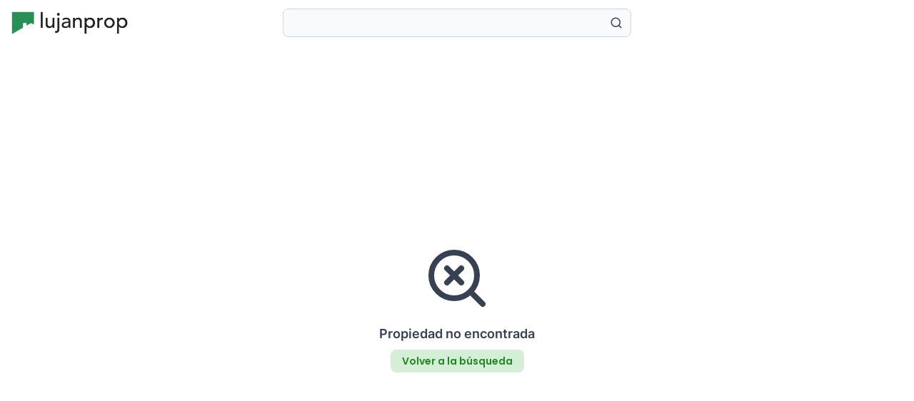

--- FILE ---
content_type: text/html; charset=utf-8
request_url: https://lujanprop.com.ar/propiedad/casa-bo-san-cayetano
body_size: 15069
content:
<!DOCTYPE html><html lang="es-AR"><head><meta name="viewport" content="width=device-width"/><script>
			(function(w,d,s,l,i){w[l]=w[l]||[];w[l].push({'gtm.start':
        new Date().getTime(),event:'gtm.js'});var f=d.getElementsByTagName(s)[0],
        j=d.createElement(s),dl=l!='dataLayer'?'&l='+l:'';j.async=true;j.src=
        'https://www.googletagmanager.com/gtm.js?id='+i+dl;f.parentNode.insertBefore(j,f);
        })(window,document,'script','dataLayer','GTM-NMMX9LDH');</script><script>
                window.dataLayer = window.dataLayer || [];
                function gtag(){dataLayer.push(arguments);}    
                gtag('event', 'conversion', {
                    'send_to': 'AW-16616640334/dZ1sCKPVmt4ZEM6et_M9',
                    'value': 1.0,
                    'currency': 'ARS'
                });</script><script>
            !(function (f, b, e, v, n, t, s) {if (f.fbq) return;n = f.fbq = function () {  n.callMethod ? n.callMethod.apply(n, arguments) : n.queue.push(arguments);};if (!f._fbq) f._fbq = n;n.push = n;n.loaded = !0;n.version = "2.0";n.queue = [];t = b.createElement(e);t.async = !0;t.src = v;s = b.getElementsByTagName(e)[0];s.parentNode.insertBefore(t, s);})(window,document,"script","https://connect.facebook.net/en_US/fbevents.js");
            fbq("init", "316462092118624");
            fbq("track", "PageView");</script><meta charSet="utf-8"/><link rel="apple-touch-icon" sizes="180x180" href="/apple-touch-icon.png"/><link rel="icon" type="image/png" sizes="32x32" href="/favicon-32x32.png"/><link rel="icon" type="image/png" sizes="16x16" href="/favicon-16x16.png"/><link rel="manifest" href="/site.webmanifest"/><link rel="mask-icon" href="/safari-pinned-tab.svg" color="#269053"/><meta name="msapplication-TileColor" content="#ffffff"/><meta name="msapplication-TileImage" content="/mstile-144x144.png"/><meta name="theme-color" content="#ffffff"/><title>LujanProp | undefined</title><meta property="og:title" content="LujanProp | undefined"/><meta property="twitter:title" content="LujanProp | undefined"/><meta name="description" content="undefined..."/><meta name="twitter:description" content="undefined..."/><meta property="og:url" content="https://www.lujanprop.com.arundefined"/><meta property="og:image" content="/placeholders/house-300.webp"/><meta name="twitter:image" content="/placeholders/house-300.webp"/><meta property="og:image:alt"/><meta property="twitter:image:alt"/><meta property="og:type" content="website"/><meta name="twitter:card" content="website"/><meta property="og:locale" content="es_AR"/><meta property="og:site_name" content="LujanProp"/><link rel="preconnect" href="https://api.mateprop.com.ar"/><script type="application/ld+json">{"@context":"https://schema.org","@type":"Organization","name":"LujanProp","url":"https://www.lujanprop.com.ar","logo":"https://www.lujanprop.com.ar/logos/logo-lujanprop-cuadrado.jpg"}</script><script type="application/ld+json">{"@context":"https://schema.org","@type":"WebSite","name":"LujanProp","alternateName":["LP","lujanprop","Lujanprop","lujánprop","Lujánprop","LujánProp","Lujan Prop","Luján Prop","lujan prop","luján prop","Lujan Propiedades","Luján Propiedades","lujan propiedades","luján propiedades","lujan inmobiliario","luján inmobiliario","Lujan Inmobiliario","Luján Inmobiliario"],"url":"https://www.lujanprop.com.ar"}</script><meta content="Holis!"/><style type="text/css">

*,
::before,
::after {
  box-sizing: border-box;
    border-width: 0;
    border-style: solid;
    border-color: #e5e7eb;
  }

::before,
::after {
  --tw-content: &#x27;&#x27;;
}

html,
:host {
  line-height: 1.5;
    -webkit-text-size-adjust: 100%;
    -moz-tab-size: 4;
    tab-size: 4;
    font-family: ui-sans-serif, system-ui, sans-serif, &quot;Apple Color Emoji&quot;, &quot;Segoe UI Emoji&quot;, &quot;Segoe UI Symbol&quot;, &quot;Noto Color Emoji&quot;;
    font-feature-settings: normal;
    font-variation-settings: normal;
    -webkit-tap-highlight-color: transparent;
  }

body {
  margin: 0;
    line-height: inherit;
  }

hr {
  height: 0;
    color: inherit;
    border-top-width: 1px;
  }

abbr:where([title]) {
  text-decoration: underline dotted;
}

h1,
h2,
h3,
h4,
h5,
h6 {
  font-size: inherit;
  font-weight: inherit;
}

a {
  color: inherit;
  text-decoration: inherit;
}

b,
strong {
  font-weight: bolder;
}

code,
kbd,
samp,
pre {
  font-family: ui-monospace, SFMono-Regular, Menlo, Monaco, Consolas, &quot;Liberation Mono&quot;, &quot;Courier New&quot;, monospace;
    font-feature-settings: normal;
    font-variation-settings: normal;
    font-size: 1em;
  }

small {
  font-size: 80%;
}

sub,
sup {
  font-size: 75%;
  line-height: 0;
  position: relative;
  vertical-align: baseline;
}

sub {
  bottom: -0.25em;
}

sup {
  top: -0.5em;
}

table {
  text-indent: 0;
    border-color: inherit;
    border-collapse: collapse;
  }

button,
input,
optgroup,
select,
textarea {
  font-family: inherit;
    font-feature-settings: inherit;
    font-variation-settings: inherit;
    font-size: 100%;
    font-weight: inherit;
    line-height: inherit;
    color: inherit;
    margin: 0;
    padding: 0;
  }

button,
select {
  text-transform: none;
}

button,
[type=&#x27;button&#x27;],
[type=&#x27;reset&#x27;],
[type=&#x27;submit&#x27;] {
  -webkit-appearance: button;
    background-color: transparent;
    background-image: none;
  }

:-moz-focusring {
  outline: auto;
}

:-moz-ui-invalid {
  box-shadow: none;
}

progress {
  vertical-align: baseline;
}

::-webkit-inner-spin-button,
::-webkit-outer-spin-button {
  height: auto;
}

[type=&#x27;search&#x27;] {
  -webkit-appearance: textfield;
    outline-offset: -2px;
  }

::-webkit-search-decoration {
  -webkit-appearance: none;
}

::-webkit-file-upload-button {
  -webkit-appearance: button;
    font: inherit;
  }

summary {
  display: list-item;
}

blockquote,
dl,
dd,
h1,
h2,
h3,
h4,
h5,
h6,
hr,
figure,
p,
pre {
  margin: 0;
}

fieldset {
  margin: 0;
  padding: 0;
}

legend {
  padding: 0;
}

ol,
ul,
menu {
  list-style: none;
  margin: 0;
  padding: 0;
}

dialog {
  padding: 0;
}

textarea {
  resize: vertical;
}

input::placeholder,
textarea::placeholder {
  opacity: 1;
    color: #9ca3af;
  }

button,
[role=&quot;button&quot;] {
  cursor: pointer;
}

:disabled {
  cursor: default;
}

img,
svg,
video,
canvas,
audio,
iframe,
embed,
object {
  display: block;
    vertical-align: middle;
  }

img,
video {
  max-width: 100%;
  height: auto;
}

[hidden] {
  display: none;
}

*, ::before, ::after{
  --tw-border-spacing-x: 0;
  --tw-border-spacing-y: 0;
  --tw-translate-x: 0;
  --tw-translate-y: 0;
  --tw-rotate: 0;
  --tw-skew-x: 0;
  --tw-skew-y: 0;
  --tw-scale-x: 1;
  --tw-scale-y: 1;
  --tw-pan-x:  ;
  --tw-pan-y:  ;
  --tw-pinch-zoom:  ;
  --tw-scroll-snap-strictness: proximity;
  --tw-gradient-from-position:  ;
  --tw-gradient-via-position:  ;
  --tw-gradient-to-position:  ;
  --tw-ordinal:  ;
  --tw-slashed-zero:  ;
  --tw-numeric-figure:  ;
  --tw-numeric-spacing:  ;
  --tw-numeric-fraction:  ;
  --tw-ring-inset:  ;
  --tw-ring-offset-width: 0px;
  --tw-ring-offset-color: #fff;
  --tw-ring-color: rgb(59 130 246 / 0.5);
  --tw-ring-offset-shadow: 0 0 #0000;
  --tw-ring-shadow: 0 0 #0000;
  --tw-shadow: 0 0 #0000;
  --tw-shadow-colored: 0 0 #0000;
  --tw-blur:  ;
  --tw-brightness:  ;
  --tw-contrast:  ;
  --tw-grayscale:  ;
  --tw-hue-rotate:  ;
  --tw-invert:  ;
  --tw-saturate:  ;
  --tw-sepia:  ;
  --tw-drop-shadow:  ;
  --tw-backdrop-blur:  ;
  --tw-backdrop-brightness:  ;
  --tw-backdrop-contrast:  ;
  --tw-backdrop-grayscale:  ;
  --tw-backdrop-hue-rotate:  ;
  --tw-backdrop-invert:  ;
  --tw-backdrop-opacity:  ;
  --tw-backdrop-saturate:  ;
  --tw-backdrop-sepia:  
}

::backdrop{
  --tw-border-spacing-x: 0;
  --tw-border-spacing-y: 0;
  --tw-translate-x: 0;
  --tw-translate-y: 0;
  --tw-rotate: 0;
  --tw-skew-x: 0;
  --tw-skew-y: 0;
  --tw-scale-x: 1;
  --tw-scale-y: 1;
  --tw-pan-x:  ;
  --tw-pan-y:  ;
  --tw-pinch-zoom:  ;
  --tw-scroll-snap-strictness: proximity;
  --tw-gradient-from-position:  ;
  --tw-gradient-via-position:  ;
  --tw-gradient-to-position:  ;
  --tw-ordinal:  ;
  --tw-slashed-zero:  ;
  --tw-numeric-figure:  ;
  --tw-numeric-spacing:  ;
  --tw-numeric-fraction:  ;
  --tw-ring-inset:  ;
  --tw-ring-offset-width: 0px;
  --tw-ring-offset-color: #fff;
  --tw-ring-color: rgb(59 130 246 / 0.5);
  --tw-ring-offset-shadow: 0 0 #0000;
  --tw-ring-shadow: 0 0 #0000;
  --tw-shadow: 0 0 #0000;
  --tw-shadow-colored: 0 0 #0000;
  --tw-blur:  ;
  --tw-brightness:  ;
  --tw-contrast:  ;
  --tw-grayscale:  ;
  --tw-hue-rotate:  ;
  --tw-invert:  ;
  --tw-saturate:  ;
  --tw-sepia:  ;
  --tw-drop-shadow:  ;
  --tw-backdrop-blur:  ;
  --tw-backdrop-brightness:  ;
  --tw-backdrop-contrast:  ;
  --tw-backdrop-grayscale:  ;
  --tw-backdrop-hue-rotate:  ;
  --tw-backdrop-invert:  ;
  --tw-backdrop-opacity:  ;
  --tw-backdrop-saturate:  ;
  --tw-backdrop-sepia:  
}

.container{
  width: 100%
}

@media (min-width: 640px){
  .container{
    max-width: 640px
  }
}

@media (min-width: 768px){
  .container{
    max-width: 768px
  }
}

@media (min-width: 1024px){
  .container{
    max-width: 1024px
  }
}

@media (min-width: 1280px){
  .container{
    max-width: 1280px
  }
}

@media (min-width: 1536px){
  .container{
    max-width: 1536px
  }
}

.sr-only{
  position: absolute;
  width: 1px;
  height: 1px;
  padding: 0;
  margin: -1px;
  overflow: hidden;
  clip: rect(0, 0, 0, 0);
  white-space: nowrap;
  border-width: 0
}

.pointer-events-none{
  pointer-events: none
}

.pointer-events-auto{
  pointer-events: auto
}

.visible{
  visibility: visible
}

.invisible{
  visibility: hidden
}

.collapse{
  visibility: collapse
}

.fixed{
  position: fixed
}

.absolute{
  position: absolute
}

.relative{
  position: relative
}

.sticky{
  position: sticky
}

.inset-0{
  inset: 0px
}

.inset-y-0{
  top: 0px;
  bottom: 0px
}

.-bottom-1{
  bottom: -0.25rem
}

.-left-1{
  left: -0.25rem
}

.-left-2{
  left: -0.5rem
}

.-left-3{
  left: -0.75rem
}

.-right-1{
  right: -0.25rem
}

.-right-2{
  right: -0.5rem
}

.-top-1{
  top: -0.25rem
}

.bottom-5{
  bottom: 1.25rem
}

.left-0{
  left: 0px
}

.left-1{
  left: 0.25rem
}

.right-0{
  right: 0px
}

.right-1{
  right: 0.25rem
}

.right-2{
  right: 0.5rem
}

.right-5{
  right: 1.25rem
}

.right-6{
  right: 1.5rem
}

.right-8{
  right: 2rem
}

.top-0{
  top: 0px
}

.top-1{
  top: 0.25rem
}

.top-16{
  top: 4rem
}

.top-4{
  top: 1rem
}

.-z-10{
  z-index: -10
}

.z-0{
  z-index: 0
}

.z-10{
  z-index: 10
}

.z-20{
  z-index: 20
}

.z-40{
  z-index: 40
}

.z-50{
  z-index: 50
}

.z-\[9999\]{
  z-index: 9999
}

.col-span-1{
  grid-column: span 1 / span 1
}

.col-span-2{
  grid-column: span 2 / span 2
}

.col-start-2{
  grid-column-start: 2
}

.row-span-1{
  grid-row: span 1 / span 1
}

.row-span-2{
  grid-row: span 2 / span 2
}

.row-start-1{
  grid-row-start: 1
}

.row-start-2{
  grid-row-start: 2
}

.row-start-3{
  grid-row-start: 3
}

.m-0{
  margin: 0px
}

.m-6{
  margin: 1.5rem
}

.-mx-1{
  margin-left: -0.25rem;
  margin-right: -0.25rem
}

.-my-1{
  margin-top: -0.25rem;
  margin-bottom: -0.25rem
}

.mx-0{
  margin-left: 0px;
  margin-right: 0px
}

.mx-1{
  margin-left: 0.25rem;
  margin-right: 0.25rem
}

.mx-2{
  margin-left: 0.5rem;
  margin-right: 0.5rem
}

.mx-4{
  margin-left: 1rem;
  margin-right: 1rem
}

.mx-auto{
  margin-left: auto;
  margin-right: auto
}

.my-0{
  margin-top: 0px;
  margin-bottom: 0px
}

.my-1{
  margin-top: 0.25rem;
  margin-bottom: 0.25rem
}

.my-2{
  margin-top: 0.5rem;
  margin-bottom: 0.5rem
}

.my-4{
  margin-top: 1rem;
  margin-bottom: 1rem
}

.my-6{
  margin-top: 1.5rem;
  margin-bottom: 1.5rem
}

.my-8{
  margin-top: 2rem;
  margin-bottom: 2rem
}

.-mb-px{
  margin-bottom: -1px
}

.-ml-4{
  margin-left: -1rem
}

.-ml-8{
  margin-left: -2rem
}

.mb-0{
  margin-bottom: 0px
}

.mb-1{
  margin-bottom: 0.25rem
}

.mb-10{
  margin-bottom: 2.5rem
}

.mb-16{
  margin-bottom: 4rem
}

.mb-2{
  margin-bottom: 0.5rem
}

.mb-20{
  margin-bottom: 5rem
}

.mb-24{
  margin-bottom: 6rem
}

.mb-3{
  margin-bottom: 0.75rem
}

.mb-32{
  margin-bottom: 8rem
}

.mb-4{
  margin-bottom: 1rem
}

.mb-5{
  margin-bottom: 1.25rem
}

.mb-6{
  margin-bottom: 1.5rem
}

.mb-8{
  margin-bottom: 2rem
}

.ml-0{
  margin-left: 0px
}

.ml-1{
  margin-left: 0.25rem
}

.ml-2{
  margin-left: 0.5rem
}

.ml-28{
  margin-left: 7rem
}

.ml-3{
  margin-left: 0.75rem
}

.ml-4{
  margin-left: 1rem
}

.ml-6{
  margin-left: 1.5rem
}

.ml-auto{
  margin-left: auto
}

.mr-0{
  margin-right: 0px
}

.mr-2{
  margin-right: 0.5rem
}

.mr-3{
  margin-right: 0.75rem
}

.mr-4{
  margin-right: 1rem
}

.mr-6{
  margin-right: 1.5rem
}

.mt-0{
  margin-top: 0px
}

.mt-1{
  margin-top: 0.25rem
}

.mt-10{
  margin-top: 2.5rem
}

.mt-2{
  margin-top: 0.5rem
}

.mt-3{
  margin-top: 0.75rem
}

.mt-4{
  margin-top: 1rem
}

.mt-6{
  margin-top: 1.5rem
}

.mt-8{
  margin-top: 2rem
}

.box-border{
  box-sizing: border-box
}

.line-clamp-2{
  overflow: hidden;
  display: -webkit-box;
  -webkit-box-orient: vertical;
  -webkit-line-clamp: 2
}

.block{
  display: block
}

.inline-block{
  display: inline-block
}

.inline{
  display: inline
}

.flex{
  display: flex
}

.inline-flex{
  display: inline-flex
}

.table{
  display: table
}

.grid{
  display: grid
}

.contents{
  display: contents
}

.hidden{
  display: none
}

.aspect-video{
  aspect-ratio: 16 / 9
}

.h-0{
  height: 0px
}

.h-1{
  height: 0.25rem
}

.h-10{
  height: 2.5rem
}

.h-12{
  height: 3rem
}

.h-16{
  height: 4rem
}

.h-2{
  height: 0.5rem
}

.h-20{
  height: 5rem
}

.h-24{
  height: 6rem
}

.h-3{
  height: 0.75rem
}

.h-36{
  height: 9rem
}

.h-4{
  height: 1rem
}

.h-5{
  height: 1.25rem
}

.h-52{
  height: 13rem
}

.h-56{
  height: 14rem
}

.h-6{
  height: 1.5rem
}

.h-64{
  height: 16rem
}

.h-7{
  height: 1.75rem
}

.h-72{
  height: 18rem
}

.h-8{
  height: 2rem
}

.h-80{
  height: 20rem
}

.h-9{
  height: 2.25rem
}

.h-96{
  height: 24rem
}

.h-\[1px\]{
  height: 1px
}

.h-auto{
  height: auto
}

.h-fit{
  height: fit-content
}

.h-full{
  height: 100%
}

.h-min{
  height: min-content
}

.h-px{
  height: 1px
}

.h-screen{
  height: 100vh
}

.max-h-\[20rem\]{
  max-height: 20rem
}

.max-h-\[90vh\]{
  max-height: 90vh
}

.max-h-none{
  max-height: none
}

.min-h-screen{
  min-height: 100vh
}

.w-0{
  width: 0px
}

.w-1{
  width: 0.25rem
}

.w-10{
  width: 2.5rem
}

.w-11{
  width: 2.75rem
}

.w-12{
  width: 3rem
}

.w-14{
  width: 3.5rem
}

.w-16{
  width: 4rem
}

.w-2{
  width: 0.5rem
}

.w-20{
  width: 5rem
}

.w-24{
  width: 6rem
}

.w-28{
  width: 7rem
}

.w-3{
  width: 0.75rem
}

.w-36{
  width: 9rem
}

.w-4{
  width: 1rem
}

.w-48{
  width: 12rem
}

.w-5{
  width: 1.25rem
}

.w-52{
  width: 13rem
}

.w-56{
  width: 14rem
}

.w-6{
  width: 1.5rem
}

.w-64{
  width: 16rem
}

.w-7{
  width: 1.75rem
}

.w-72{
  width: 18rem
}

.w-8{
  width: 2rem
}

.w-9{
  width: 2.25rem
}

.w-auto{
  width: auto
}

.w-fit{
  width: fit-content
}

.w-full{
  width: 100%
}

.w-screen{
  width: 100vw
}

.min-w-\[280px\]{
  min-width: 280px
}

.min-w-fit{
  min-width: fit-content
}

.min-w-full{
  min-width: 100%
}

.max-w-2xl{
  max-width: 42rem
}

.max-w-3xl{
  max-width: 48rem
}

.max-w-4xl{
  max-width: 56rem
}

.max-w-5xl{
  max-width: 64rem
}

.max-w-6xl{
  max-width: 72rem
}

.max-w-7xl{
  max-width: 80rem
}

.max-w-\[20rem\]{
  max-width: 20rem
}

.max-w-\[24rem\]{
  max-width: 24rem
}

.max-w-\[32rem\]{
  max-width: 32rem
}

.max-w-\[94rem\]{
  max-width: 94rem
}

.max-w-fit{
  max-width: fit-content
}

.max-w-full{
  max-width: 100%
}

.max-w-lg{
  max-width: 32rem
}

.max-w-md{
  max-width: 28rem
}

.max-w-none{
  max-width: none
}

.max-w-sm{
  max-width: 24rem
}

.max-w-xl{
  max-width: 36rem
}

.max-w-xs{
  max-width: 20rem
}

.flex-1{
  flex: 1 1 0%
}

.flex-shrink{
  flex-shrink: 1
}

.flex-shrink-0{
  flex-shrink: 0
}

.shrink{
  flex-shrink: 1
}

.shrink-0{
  flex-shrink: 0
}

.basis-1{
  flex-basis: 0.25rem
}

.basis-1\/2{
  flex-basis: 50%
}

.border-collapse{
  border-collapse: collapse
}

.origin-left{
  transform-origin: left
}

.-translate-x-1{
  --tw-translate-x: -0.25rem;
  transform: translate(var(--tw-translate-x), var(--tw-translate-y)) rotate(var(--tw-rotate)) skewX(var(--tw-skew-x)) skewY(var(--tw-skew-y)) scaleX(var(--tw-scale-x)) scaleY(var(--tw-scale-y))
}

.-translate-y-1{
  --tw-translate-y: -0.25rem;
  transform: translate(var(--tw-translate-x), var(--tw-translate-y)) rotate(var(--tw-rotate)) skewX(var(--tw-skew-x)) skewY(var(--tw-skew-y)) scaleX(var(--tw-scale-x)) scaleY(var(--tw-scale-y))
}

.translate-x-1{
  --tw-translate-x: 0.25rem;
  transform: translate(var(--tw-translate-x), var(--tw-translate-y)) rotate(var(--tw-rotate)) skewX(var(--tw-skew-x)) skewY(var(--tw-skew-y)) scaleX(var(--tw-scale-x)) scaleY(var(--tw-scale-y))
}

.translate-x-6{
  --tw-translate-x: 1.5rem;
  transform: translate(var(--tw-translate-x), var(--tw-translate-y)) rotate(var(--tw-rotate)) skewX(var(--tw-skew-x)) skewY(var(--tw-skew-y)) scaleX(var(--tw-scale-x)) scaleY(var(--tw-scale-y))
}

.rotate-180{
  --tw-rotate: 180deg;
  transform: translate(var(--tw-translate-x), var(--tw-translate-y)) rotate(var(--tw-rotate)) skewX(var(--tw-skew-x)) skewY(var(--tw-skew-y)) scaleX(var(--tw-scale-x)) scaleY(var(--tw-scale-y))
}

.rotate-45{
  --tw-rotate: 45deg;
  transform: translate(var(--tw-translate-x), var(--tw-translate-y)) rotate(var(--tw-rotate)) skewX(var(--tw-skew-x)) skewY(var(--tw-skew-y)) scaleX(var(--tw-scale-x)) scaleY(var(--tw-scale-y))
}

.scale-100{
  --tw-scale-x: 1;
  --tw-scale-y: 1;
  transform: translate(var(--tw-translate-x), var(--tw-translate-y)) rotate(var(--tw-rotate)) skewX(var(--tw-skew-x)) skewY(var(--tw-skew-y)) scaleX(var(--tw-scale-x)) scaleY(var(--tw-scale-y))
}

.scale-95{
  --tw-scale-x: .95;
  --tw-scale-y: .95;
  transform: translate(var(--tw-translate-x), var(--tw-translate-y)) rotate(var(--tw-rotate)) skewX(var(--tw-skew-x)) skewY(var(--tw-skew-y)) scaleX(var(--tw-scale-x)) scaleY(var(--tw-scale-y))
}

.scale-x-0{
  --tw-scale-x: 0;
  transform: translate(var(--tw-translate-x), var(--tw-translate-y)) rotate(var(--tw-rotate)) skewX(var(--tw-skew-x)) skewY(var(--tw-skew-y)) scaleX(var(--tw-scale-x)) scaleY(var(--tw-scale-y))
}

.scale-x-100{
  --tw-scale-x: 1;
  transform: translate(var(--tw-translate-x), var(--tw-translate-y)) rotate(var(--tw-rotate)) skewX(var(--tw-skew-x)) skewY(var(--tw-skew-y)) scaleX(var(--tw-scale-x)) scaleY(var(--tw-scale-y))
}

.transform{
  transform: translate(var(--tw-translate-x), var(--tw-translate-y)) rotate(var(--tw-rotate)) skewX(var(--tw-skew-x)) skewY(var(--tw-skew-y)) scaleX(var(--tw-scale-x)) scaleY(var(--tw-scale-y))
}

@keyframes pulse{
  50%{
    opacity: .5
  }
}

.animate-pulse{
  animation: pulse 2s cubic-bezier(0.4, 0, 0.6, 1) infinite
}

@keyframes spin{
  to{
    transform: rotate(360deg)
  }
}

.animate-spin{
  animation: spin 1s linear infinite
}

.cursor-grab{
  cursor: grab
}

.cursor-not-allowed{
  cursor: not-allowed
}

.cursor-pointer{
  cursor: pointer
}

.cursor-wait{
  cursor: wait
}

.touch-pan-x{
  --tw-pan-x: pan-x;
  touch-action: var(--tw-pan-x) var(--tw-pan-y) var(--tw-pinch-zoom)
}

.select-none{
  user-select: none
}

.resize{
  resize: both
}

.snap-x{
  scroll-snap-type: x var(--tw-scroll-snap-strictness)
}

.snap-mandatory{
  --tw-scroll-snap-strictness: mandatory
}

.snap-center{
  scroll-snap-align: center
}

.list-inside{
  list-style-position: inside
}

.list-disc{
  list-style-type: disc
}

.list-none{
  list-style-type: none
}

.appearance-none{
  appearance: none
}

.columns-1{
  columns: 1
}

.columns-2{
  columns: 2
}

.columns-3{
  columns: 3
}

.grid-flow-col{
  grid-auto-flow: column
}

.grid-cols-1{
  grid-template-columns: repeat(1, minmax(0, 1fr))
}

.grid-cols-2{
  grid-template-columns: repeat(2, minmax(0, 1fr))
}

.grid-cols-4{
  grid-template-columns: repeat(4, minmax(0, 1fr))
}

.grid-cols-7{
  grid-template-columns: repeat(7, minmax(0, 1fr))
}

.grid-rows-1{
  grid-template-rows: repeat(1, minmax(0, 1fr))
}

.grid-rows-2{
  grid-template-rows: repeat(2, minmax(0, 1fr))
}

.flex-row{
  flex-direction: row
}

.flex-col{
  flex-direction: column
}

.flex-col-reverse{
  flex-direction: column-reverse
}

.flex-wrap{
  flex-wrap: wrap
}

.items-start{
  align-items: flex-start
}

.items-end{
  align-items: flex-end
}

.items-center{
  align-items: center
}

.justify-normal{
  justify-content: normal
}

.justify-start{
  justify-content: flex-start
}

.justify-end{
  justify-content: flex-end
}

.justify-center{
  justify-content: center
}

.justify-between{
  justify-content: space-between
}

.justify-around{
  justify-content: space-around
}

.justify-evenly{
  justify-content: space-evenly
}

.justify-items-start{
  justify-items: start
}

.gap-1{
  gap: 0.25rem
}

.gap-12{
  gap: 3rem
}

.gap-2{
  gap: 0.5rem
}

.gap-3{
  gap: 0.75rem
}

.gap-4{
  gap: 1rem
}

.gap-6{
  gap: 1.5rem
}

.gap-8{
  gap: 2rem
}

.gap-x-4{
  column-gap: 1rem
}

.gap-y-12{
  row-gap: 3rem
}

.gap-y-2{
  row-gap: 0.5rem
}

.gap-y-6{
  row-gap: 1.5rem
}

.-space-x-4 &gt; :not([hidden]) ~ :not([hidden]){
  --tw-space-x-reverse: 0;
  margin-right: calc(-1rem * var(--tw-space-x-reverse));
  margin-left: calc(-1rem * calc(1 - var(--tw-space-x-reverse)))
}

.-space-x-px &gt; :not([hidden]) ~ :not([hidden]){
  --tw-space-x-reverse: 0;
  margin-right: calc(-1px * var(--tw-space-x-reverse));
  margin-left: calc(-1px * calc(1 - var(--tw-space-x-reverse)))
}

.space-x-2 &gt; :not([hidden]) ~ :not([hidden]){
  --tw-space-x-reverse: 0;
  margin-right: calc(0.5rem * var(--tw-space-x-reverse));
  margin-left: calc(0.5rem * calc(1 - var(--tw-space-x-reverse)))
}

.space-x-3 &gt; :not([hidden]) ~ :not([hidden]){
  --tw-space-x-reverse: 0;
  margin-right: calc(0.75rem * var(--tw-space-x-reverse));
  margin-left: calc(0.75rem * calc(1 - var(--tw-space-x-reverse)))
}

.space-x-4 &gt; :not([hidden]) ~ :not([hidden]){
  --tw-space-x-reverse: 0;
  margin-right: calc(1rem * var(--tw-space-x-reverse));
  margin-left: calc(1rem * calc(1 - var(--tw-space-x-reverse)))
}

.space-x-8 &gt; :not([hidden]) ~ :not([hidden]){
  --tw-space-x-reverse: 0;
  margin-right: calc(2rem * var(--tw-space-x-reverse));
  margin-left: calc(2rem * calc(1 - var(--tw-space-x-reverse)))
}

.space-y-2 &gt; :not([hidden]) ~ :not([hidden]){
  --tw-space-y-reverse: 0;
  margin-top: calc(0.5rem * calc(1 - var(--tw-space-y-reverse)));
  margin-bottom: calc(0.5rem * var(--tw-space-y-reverse))
}

.space-y-4 &gt; :not([hidden]) ~ :not([hidden]){
  --tw-space-y-reverse: 0;
  margin-top: calc(1rem * calc(1 - var(--tw-space-y-reverse)));
  margin-bottom: calc(1rem * var(--tw-space-y-reverse))
}

.divide-x &gt; :not([hidden]) ~ :not([hidden]){
  --tw-divide-x-reverse: 0;
  border-right-width: calc(1px * var(--tw-divide-x-reverse));
  border-left-width: calc(1px * calc(1 - var(--tw-divide-x-reverse)))
}

.divide-y &gt; :not([hidden]) ~ :not([hidden]){
  --tw-divide-y-reverse: 0;
  border-top-width: calc(1px * calc(1 - var(--tw-divide-y-reverse)));
  border-bottom-width: calc(1px * var(--tw-divide-y-reverse))
}

.divide-gray-100 &gt; :not([hidden]) ~ :not([hidden]){
  --tw-divide-opacity: 1;
  border-color: rgb(243 244 246 / var(--tw-divide-opacity))
}

.divide-gray-200 &gt; :not([hidden]) ~ :not([hidden]){
  --tw-divide-opacity: 1;
  border-color: rgb(229 231 235 / var(--tw-divide-opacity))
}

.self-center{
  align-self: center
}

.overflow-auto{
  overflow: auto
}

.overflow-hidden{
  overflow: hidden
}

.overflow-y-auto{
  overflow-y: auto
}

.overflow-x-hidden{
  overflow-x: hidden
}

.overflow-y-hidden{
  overflow-y: hidden
}

.overflow-x-scroll{
  overflow-x: scroll
}

.overflow-y-scroll{
  overflow-y: scroll
}

.scroll-smooth{
  scroll-behavior: smooth
}

.truncate{
  overflow: hidden;
  text-overflow: ellipsis;
  white-space: nowrap
}

.text-ellipsis{
  text-overflow: ellipsis
}

.text-ellipsis{
  text-overflow: ellipsis
}

.whitespace-nowrap{
  white-space: nowrap
}

.whitespace-pre-line{
  white-space: pre-line
}

.rounded{
  border-radius: 0.25rem
}

.rounded-2xl{
  border-radius: 1rem
}

.rounded-full{
  border-radius: 9999px
}

.rounded-lg{
  border-radius: 0.5rem
}

.rounded-md{
  border-radius: 0.375rem
}

.rounded-none{
  border-radius: 0px
}

.rounded-sm{
  border-radius: 0.125rem
}

.rounded-b{
  border-bottom-right-radius: 0.25rem;
  border-bottom-left-radius: 0.25rem
}

.rounded-b-lg{
  border-bottom-right-radius: 0.5rem;
  border-bottom-left-radius: 0.5rem
}

.rounded-l-lg{
  border-top-left-radius: 0.5rem;
  border-bottom-left-radius: 0.5rem
}

.rounded-l-md{
  border-top-left-radius: 0.375rem;
  border-bottom-left-radius: 0.375rem
}

.rounded-l-none{
  border-top-left-radius: 0px;
  border-bottom-left-radius: 0px
}

.rounded-r-lg{
  border-top-right-radius: 0.5rem;
  border-bottom-right-radius: 0.5rem
}

.rounded-r-none{
  border-top-right-radius: 0px;
  border-bottom-right-radius: 0px
}

.rounded-t{
  border-top-left-radius: 0.25rem;
  border-top-right-radius: 0.25rem
}

.rounded-t-2xl{
  border-top-left-radius: 1rem;
  border-top-right-radius: 1rem
}

.rounded-t-lg{
  border-top-left-radius: 0.5rem;
  border-top-right-radius: 0.5rem
}

.rounded-tl-none{
  border-top-left-radius: 0px
}

.rounded-tr-2xl{
  border-top-right-radius: 1rem
}

.rounded-tr-none{
  border-top-right-radius: 0px
}

.border{
  border-width: 1px
}

.border-0{
  border-width: 0px
}

.border-2{
  border-width: 2px
}

.border-x-0{
  border-left-width: 0px;
  border-right-width: 0px
}

.border-b{
  border-bottom-width: 1px
}

.border-b-0{
  border-bottom-width: 0px
}

.border-b-2{
  border-bottom-width: 2px
}

.border-l{
  border-left-width: 1px
}

.border-l-0{
  border-left-width: 0px
}

.border-r{
  border-right-width: 1px
}

.border-r-0{
  border-right-width: 0px
}

.border-t{
  border-top-width: 1px
}

.border-t-0{
  border-top-width: 0px
}

.border-t-4{
  border-top-width: 4px
}

.border-none{
  border-style: none
}

.border-cyan-300{
  --tw-border-opacity: 1;
  border-color: rgb(103 232 249 / var(--tw-border-opacity))
}

.border-cyan-500{
  --tw-border-opacity: 1;
  border-color: rgb(6 182 212 / var(--tw-border-opacity))
}

.border-cyan-600{
  --tw-border-opacity: 1;
  border-color: rgb(8 145 178 / var(--tw-border-opacity))
}

.border-cyan-700{
  --tw-border-opacity: 1;
  border-color: rgb(14 116 144 / var(--tw-border-opacity))
}

.border-gray-100{
  --tw-border-opacity: 1;
  border-color: rgb(243 244 246 / var(--tw-border-opacity))
}

.border-gray-200{
  --tw-border-opacity: 1;
  border-color: rgb(229 231 235 / var(--tw-border-opacity))
}

.border-gray-300{
  --tw-border-opacity: 1;
  border-color: rgb(209 213 219 / var(--tw-border-opacity))
}

.border-gray-400{
  --tw-border-opacity: 1;
  border-color: rgb(156 163 175 / var(--tw-border-opacity))
}

.border-gray-500{
  --tw-border-opacity: 1;
  border-color: rgb(107 114 128 / var(--tw-border-opacity))
}

.border-gray-600{
  --tw-border-opacity: 1;
  border-color: rgb(75 85 99 / var(--tw-border-opacity))
}

.border-gray-700{
  --tw-border-opacity: 1;
  border-color: rgb(55 65 81 / var(--tw-border-opacity))
}

.border-gray-800{
  --tw-border-opacity: 1;
  border-color: rgb(31 41 55 / var(--tw-border-opacity))
}

.border-gray-900{
  --tw-border-opacity: 1;
  border-color: rgb(17 24 39 / var(--tw-border-opacity))
}

.border-green-300{
  --tw-border-opacity: 1;
  border-color: rgb(134 239 172 / var(--tw-border-opacity))
}

.border-green-500{
  --tw-border-opacity: 1;
  border-color: rgb(34 197 94 / var(--tw-border-opacity))
}

.border-green-700{
  --tw-border-opacity: 1;
  border-color: rgb(21 128 61 / var(--tw-border-opacity))
}

.border-indigo-300{
  --tw-border-opacity: 1;
  border-color: rgb(165 180 252 / var(--tw-border-opacity))
}

.border-indigo-400{
  --tw-border-opacity: 1;
  border-color: rgb(129 140 248 / var(--tw-border-opacity))
}

.border-indigo-500{
  --tw-border-opacity: 1;
  border-color: rgb(99 102 241 / var(--tw-border-opacity))
}

.border-lime-300{
  --tw-border-opacity: 1;
  border-color: rgb(190 242 100 / var(--tw-border-opacity))
}

.border-lime-400{
  --tw-border-opacity: 1;
  border-color: rgb(163 230 53 / var(--tw-border-opacity))
}

.border-lime-500{
  --tw-border-opacity: 1;
  border-color: rgb(132 204 22 / var(--tw-border-opacity))
}

.border-orange-300{
  --tw-border-opacity: 1;
  border-color: rgb(253 186 116 / var(--tw-border-opacity))
}

.border-pink-300{
  --tw-border-opacity: 1;
  border-color: rgb(249 168 212 / var(--tw-border-opacity))
}

.border-pink-500{
  --tw-border-opacity: 1;
  border-color: rgb(236 72 153 / var(--tw-border-opacity))
}

.border-pink-600{
  --tw-border-opacity: 1;
  border-color: rgb(219 39 119 / var(--tw-border-opacity))
}

.border-purple-500{
  --tw-border-opacity: 1;
  border-color: rgb(168 85 247 / var(--tw-border-opacity))
}

.border-purple-900{
  --tw-border-opacity: 1;
  border-color: rgb(88 28 135 / var(--tw-border-opacity))
}

.border-red-300{
  --tw-border-opacity: 1;
  border-color: rgb(252 165 165 / var(--tw-border-opacity))
}

.border-red-500{
  --tw-border-opacity: 1;
  border-color: rgb(239 68 68 / var(--tw-border-opacity))
}

.border-red-900{
  --tw-border-opacity: 1;
  border-color: rgb(127 29 29 / var(--tw-border-opacity))
}

.border-teal-300{
  --tw-border-opacity: 1;
  border-color: rgb(94 234 212 / var(--tw-border-opacity))
}

.border-teal-500{
  --tw-border-opacity: 1;
  border-color: rgb(20 184 166 / var(--tw-border-opacity))
}

.border-transparent{
  border-color: transparent
}

.border-white{
  --tw-border-opacity: 1;
  border-color: rgb(255 255 255 / var(--tw-border-opacity))
}

.border-yellow-300{
  --tw-border-opacity: 1;
  border-color: rgb(253 224 71 / var(--tw-border-opacity))
}

.border-yellow-400{
  --tw-border-opacity: 1;
  border-color: rgb(250 204 21 / var(--tw-border-opacity))
}

.border-yellow-500{
  --tw-border-opacity: 1;
  border-color: rgb(234 179 8 / var(--tw-border-opacity))
}

.border-yellow-600{
  --tw-border-opacity: 1;
  border-color: rgb(202 138 4 / var(--tw-border-opacity))
}

.border-l-gray-100{
  --tw-border-opacity: 1;
  border-left-color: rgb(243 244 246 / var(--tw-border-opacity))
}

.border-r-gray-100{
  --tw-border-opacity: 1;
  border-right-color: rgb(243 244 246 / var(--tw-border-opacity))
}

.bg-amber-400{
  --tw-bg-opacity: 1;
  background-color: rgb(251 191 36 / var(--tw-bg-opacity))
}

.bg-black{
  --tw-bg-opacity: 1;
  background-color: rgb(0 0 0 / var(--tw-bg-opacity))
}

.bg-cyan-100{
  --tw-bg-opacity: 1;
  background-color: rgb(207 250 254 / var(--tw-bg-opacity))
}

.bg-cyan-200{
  --tw-bg-opacity: 1;
  background-color: rgb(165 243 252 / var(--tw-bg-opacity))
}

.bg-cyan-50{
  --tw-bg-opacity: 1;
  background-color: rgb(236 254 255 / var(--tw-bg-opacity))
}

.bg-cyan-500{
  --tw-bg-opacity: 1;
  background-color: rgb(6 182 212 / var(--tw-bg-opacity))
}

.bg-cyan-600{
  --tw-bg-opacity: 1;
  background-color: rgb(8 145 178 / var(--tw-bg-opacity))
}

.bg-cyan-700{
  --tw-bg-opacity: 1;
  background-color: rgb(14 116 144 / var(--tw-bg-opacity))
}

.bg-cyan-900{
  --tw-bg-opacity: 1;
  background-color: rgb(22 78 99 / var(--tw-bg-opacity))
}

.bg-gray-100{
  --tw-bg-opacity: 1;
  background-color: rgb(243 244 246 / var(--tw-bg-opacity))
}

.bg-gray-200{
  --tw-bg-opacity: 1;
  background-color: rgb(229 231 235 / var(--tw-bg-opacity))
}

.bg-gray-300{
  --tw-bg-opacity: 1;
  background-color: rgb(209 213 219 / var(--tw-bg-opacity))
}

.bg-gray-400{
  --tw-bg-opacity: 1;
  background-color: rgb(156 163 175 / var(--tw-bg-opacity))
}

.bg-gray-50{
  --tw-bg-opacity: 1;
  background-color: rgb(249 250 251 / var(--tw-bg-opacity))
}

.bg-gray-500{
  --tw-bg-opacity: 1;
  background-color: rgb(107 114 128 / var(--tw-bg-opacity))
}

.bg-gray-600{
  --tw-bg-opacity: 1;
  background-color: rgb(75 85 99 / var(--tw-bg-opacity))
}

.bg-gray-700{
  --tw-bg-opacity: 1;
  background-color: rgb(55 65 81 / var(--tw-bg-opacity))
}

.bg-gray-800{
  --tw-bg-opacity: 1;
  background-color: rgb(31 41 55 / var(--tw-bg-opacity))
}

.bg-gray-900{
  --tw-bg-opacity: 1;
  background-color: rgb(17 24 39 / var(--tw-bg-opacity))
}

.bg-gray-950{
  --tw-bg-opacity: 1;
  background-color: rgb(3 7 18 / var(--tw-bg-opacity))
}

.bg-green-100{
  --tw-bg-opacity: 1;
  background-color: rgb(220 252 231 / var(--tw-bg-opacity))
}

.bg-green-200{
  --tw-bg-opacity: 1;
  background-color: rgb(187 247 208 / var(--tw-bg-opacity))
}

.bg-green-400{
  --tw-bg-opacity: 1;
  background-color: rgb(74 222 128 / var(--tw-bg-opacity))
}

.bg-green-50{
  --tw-bg-opacity: 1;
  background-color: rgb(240 253 244 / var(--tw-bg-opacity))
}

.bg-green-500{
  --tw-bg-opacity: 1;
  background-color: rgb(34 197 94 / var(--tw-bg-opacity))
}

.bg-green-600{
  --tw-bg-opacity: 1;
  background-color: rgb(22 163 74 / var(--tw-bg-opacity))
}

.bg-green-700{
  --tw-bg-opacity: 1;
  background-color: rgb(21 128 61 / var(--tw-bg-opacity))
}

.bg-green-800{
  --tw-bg-opacity: 1;
  background-color: rgb(22 101 52 / var(--tw-bg-opacity))
}

.bg-indigo-100{
  --tw-bg-opacity: 1;
  background-color: rgb(224 231 255 / var(--tw-bg-opacity))
}

.bg-indigo-200{
  --tw-bg-opacity: 1;
  background-color: rgb(199 210 254 / var(--tw-bg-opacity))
}

.bg-indigo-400{
  --tw-bg-opacity: 1;
  background-color: rgb(129 140 248 / var(--tw-bg-opacity))
}

.bg-indigo-600{
  --tw-bg-opacity: 1;
  background-color: rgb(79 70 229 / var(--tw-bg-opacity))
}

.bg-lime-100{
  --tw-bg-opacity: 1;
  background-color: rgb(236 252 203 / var(--tw-bg-opacity))
}

.bg-lime-200{
  --tw-bg-opacity: 1;
  background-color: rgb(217 249 157 / var(--tw-bg-opacity))
}

.bg-lime-400{
  --tw-bg-opacity: 1;
  background-color: rgb(163 230 53 / var(--tw-bg-opacity))
}

.bg-lime-600{
  --tw-bg-opacity: 1;
  background-color: rgb(101 163 13 / var(--tw-bg-opacity))
}

.bg-neutral-100{
  --tw-bg-opacity: 1;
  background-color: rgb(245 245 245 / var(--tw-bg-opacity))
}

.bg-neutral-200{
  --tw-bg-opacity: 1;
  background-color: rgb(229 229 229 / var(--tw-bg-opacity))
}

.bg-orange-200{
  --tw-bg-opacity: 1;
  background-color: rgb(254 215 170 / var(--tw-bg-opacity))
}

.bg-pink-100{
  --tw-bg-opacity: 1;
  background-color: rgb(252 231 243 / var(--tw-bg-opacity))
}

.bg-pink-200{
  --tw-bg-opacity: 1;
  background-color: rgb(251 207 232 / var(--tw-bg-opacity))
}

.bg-pink-600{
  --tw-bg-opacity: 1;
  background-color: rgb(219 39 119 / var(--tw-bg-opacity))
}

.bg-purple-100{
  --tw-bg-opacity: 1;
  background-color: rgb(243 232 255 / var(--tw-bg-opacity))
}

.bg-purple-200{
  --tw-bg-opacity: 1;
  background-color: rgb(233 213 255 / var(--tw-bg-opacity))
}

.bg-purple-50{
  --tw-bg-opacity: 1;
  background-color: rgb(250 245 255 / var(--tw-bg-opacity))
}

.bg-purple-600{
  --tw-bg-opacity: 1;
  background-color: rgb(147 51 234 / var(--tw-bg-opacity))
}

.bg-purple-700{
  --tw-bg-opacity: 1;
  background-color: rgb(126 34 206 / var(--tw-bg-opacity))
}

.bg-red-100{
  --tw-bg-opacity: 1;
  background-color: rgb(254 226 226 / var(--tw-bg-opacity))
}

.bg-red-200{
  --tw-bg-opacity: 1;
  background-color: rgb(254 202 202 / var(--tw-bg-opacity))
}

.bg-red-400{
  --tw-bg-opacity: 1;
  background-color: rgb(248 113 113 / var(--tw-bg-opacity))
}

.bg-red-50{
  --tw-bg-opacity: 1;
  background-color: rgb(254 242 242 / var(--tw-bg-opacity))
}

.bg-red-600{
  --tw-bg-opacity: 1;
  background-color: rgb(220 38 38 / var(--tw-bg-opacity))
}

.bg-red-700{
  --tw-bg-opacity: 1;
  background-color: rgb(185 28 28 / var(--tw-bg-opacity))
}

.bg-teal-100{
  --tw-bg-opacity: 1;
  background-color: rgb(204 251 241 / var(--tw-bg-opacity))
}

.bg-teal-200{
  --tw-bg-opacity: 1;
  background-color: rgb(153 246 228 / var(--tw-bg-opacity))
}

.bg-teal-600{
  --tw-bg-opacity: 1;
  background-color: rgb(13 148 136 / var(--tw-bg-opacity))
}

.bg-teal-950{
  --tw-bg-opacity: 1;
  background-color: rgb(4 47 46 / var(--tw-bg-opacity))
}

.bg-transparent{
  background-color: transparent
}

.bg-white{
  --tw-bg-opacity: 1;
  background-color: rgb(255 255 255 / var(--tw-bg-opacity))
}

.bg-yellow-100{
  --tw-bg-opacity: 1;
  background-color: rgb(254 249 195 / var(--tw-bg-opacity))
}

.bg-yellow-200{
  --tw-bg-opacity: 1;
  background-color: rgb(254 240 138 / var(--tw-bg-opacity))
}

.bg-yellow-400{
  --tw-bg-opacity: 1;
  background-color: rgb(250 204 21 / var(--tw-bg-opacity))
}

.bg-yellow-50{
  --tw-bg-opacity: 1;
  background-color: rgb(254 252 232 / var(--tw-bg-opacity))
}

.bg-yellow-600{
  --tw-bg-opacity: 1;
  background-color: rgb(202 138 4 / var(--tw-bg-opacity))
}

.bg-opacity-0{
  --tw-bg-opacity: 0
}

.bg-opacity-50{
  --tw-bg-opacity: 0.5
}

.bg-opacity-90{
  --tw-bg-opacity: 0.9
}

.bg-gradient-to-br{
  background-image: linear-gradient(to bottom right, var(--tw-gradient-stops))
}

.bg-gradient-to-r{
  background-image: linear-gradient(to right, var(--tw-gradient-stops))
}

.from-cyan-400{
  --tw-gradient-from: #22d3ee var(--tw-gradient-from-position);
  --tw-gradient-to: rgb(34 211 238 / 0) var(--tw-gradient-to-position);
  --tw-gradient-stops: var(--tw-gradient-from), var(--tw-gradient-to)
}

.from-cyan-500{
  --tw-gradient-from: #06b6d4 var(--tw-gradient-from-position);
  --tw-gradient-to: rgb(6 182 212 / 0) var(--tw-gradient-to-position);
  --tw-gradient-stops: var(--tw-gradient-from), var(--tw-gradient-to)
}

.from-green-400{
  --tw-gradient-from: #4ade80 var(--tw-gradient-from-position);
  --tw-gradient-to: rgb(74 222 128 / 0) var(--tw-gradient-to-position);
  --tw-gradient-stops: var(--tw-gradient-from), var(--tw-gradient-to)
}

.from-lime-200{
  --tw-gradient-from: #d9f99d var(--tw-gradient-from-position);
  --tw-gradient-to: rgb(217 249 157 / 0) var(--tw-gradient-to-position);
  --tw-gradient-stops: var(--tw-gradient-from), var(--tw-gradient-to)
}

.from-pink-400{
  --tw-gradient-from: #f472b6 var(--tw-gradient-from-position);
  --tw-gradient-to: rgb(244 114 182 / 0) var(--tw-gradient-to-position);
  --tw-gradient-stops: var(--tw-gradient-from), var(--tw-gradient-to)
}

.from-pink-500{
  --tw-gradient-from: #ec4899 var(--tw-gradient-from-position);
  --tw-gradient-to: rgb(236 72 153 / 0) var(--tw-gradient-to-position);
  --tw-gradient-stops: var(--tw-gradient-from), var(--tw-gradient-to)
}

.from-purple-500{
  --tw-gradient-from: #a855f7 var(--tw-gradient-from-position);
  --tw-gradient-to: rgb(168 85 247 / 0) var(--tw-gradient-to-position);
  --tw-gradient-stops: var(--tw-gradient-from), var(--tw-gradient-to)
}

.from-purple-600{
  --tw-gradient-from: #9333ea var(--tw-gradient-from-position);
  --tw-gradient-to: rgb(147 51 234 / 0) var(--tw-gradient-to-position);
  --tw-gradient-stops: var(--tw-gradient-from), var(--tw-gradient-to)
}

.from-red-200{
  --tw-gradient-from: #fecaca var(--tw-gradient-from-position);
  --tw-gradient-to: rgb(254 202 202 / 0) var(--tw-gradient-to-position);
  --tw-gradient-stops: var(--tw-gradient-from), var(--tw-gradient-to)
}

.from-red-400{
  --tw-gradient-from: #f87171 var(--tw-gradient-from-position);
  --tw-gradient-to: rgb(248 113 113 / 0) var(--tw-gradient-to-position);
  --tw-gradient-stops: var(--tw-gradient-from), var(--tw-gradient-to)
}

.from-teal-200{
  --tw-gradient-from: #99f6e4 var(--tw-gradient-from-position);
  --tw-gradient-to: rgb(153 246 228 / 0) var(--tw-gradient-to-position);
  --tw-gradient-stops: var(--tw-gradient-from), var(--tw-gradient-to)
}

.from-teal-400{
  --tw-gradient-from: #2dd4bf var(--tw-gradient-from-position);
  --tw-gradient-to: rgb(45 212 191 / 0) var(--tw-gradient-to-position);
  --tw-gradient-stops: var(--tw-gradient-from), var(--tw-gradient-to)
}

.via-cyan-500{
  --tw-gradient-to: rgb(6 182 212 / 0)  var(--tw-gradient-to-position);
  --tw-gradient-stops: var(--tw-gradient-from), #06b6d4 var(--tw-gradient-via-position), var(--tw-gradient-to)
}

.via-cyan-600{
  --tw-gradient-to: rgb(8 145 178 / 0)  var(--tw-gradient-to-position);
  --tw-gradient-stops: var(--tw-gradient-from), #0891b2 var(--tw-gradient-via-position), var(--tw-gradient-to)
}

.via-green-500{
  --tw-gradient-to: rgb(34 197 94 / 0)  var(--tw-gradient-to-position);
  --tw-gradient-stops: var(--tw-gradient-from), #22c55e var(--tw-gradient-via-position), var(--tw-gradient-to)
}

.via-lime-400{
  --tw-gradient-to: rgb(163 230 53 / 0)  var(--tw-gradient-to-position);
  --tw-gradient-stops: var(--tw-gradient-from), #a3e635 var(--tw-gradient-via-position), var(--tw-gradient-to)
}

.via-pink-500{
  --tw-gradient-to: rgb(236 72 153 / 0)  var(--tw-gradient-to-position);
  --tw-gradient-stops: var(--tw-gradient-from), #ec4899 var(--tw-gradient-via-position), var(--tw-gradient-to)
}

.via-purple-600{
  --tw-gradient-to: rgb(147 51 234 / 0)  var(--tw-gradient-to-position);
  --tw-gradient-stops: var(--tw-gradient-from), #9333ea var(--tw-gradient-via-position), var(--tw-gradient-to)
}

.via-red-300{
  --tw-gradient-to: rgb(252 165 165 / 0)  var(--tw-gradient-to-position);
  --tw-gradient-stops: var(--tw-gradient-from), #fca5a5 var(--tw-gradient-via-position), var(--tw-gradient-to)
}

.via-red-500{
  --tw-gradient-to: rgb(239 68 68 / 0)  var(--tw-gradient-to-position);
  --tw-gradient-stops: var(--tw-gradient-from), #ef4444 var(--tw-gradient-via-position), var(--tw-gradient-to)
}

.via-teal-500{
  --tw-gradient-to: rgb(20 184 166 / 0)  var(--tw-gradient-to-position);
  --tw-gradient-stops: var(--tw-gradient-from), #14b8a6 var(--tw-gradient-via-position), var(--tw-gradient-to)
}

.to-cyan-500{
  --tw-gradient-to: #06b6d4 var(--tw-gradient-to-position)
}

.to-cyan-600{
  --tw-gradient-to: #0891b2 var(--tw-gradient-to-position)
}

.to-cyan-700{
  --tw-gradient-to: #0e7490 var(--tw-gradient-to-position)
}

.to-green-600{
  --tw-gradient-to: #16a34a var(--tw-gradient-to-position)
}

.to-lime-200{
  --tw-gradient-to: #d9f99d var(--tw-gradient-to-position)
}

.to-lime-500{
  --tw-gradient-to: #84cc16 var(--tw-gradient-to-position)
}

.to-orange-400{
  --tw-gradient-to: #fb923c var(--tw-gradient-to-position)
}

.to-pink-500{
  --tw-gradient-to: #ec4899 var(--tw-gradient-to-position)
}

.to-pink-600{
  --tw-gradient-to: #db2777 var(--tw-gradient-to-position)
}

.to-purple-700{
  --tw-gradient-to: #7e22ce var(--tw-gradient-to-position)
}

.to-red-600{
  --tw-gradient-to: #dc2626 var(--tw-gradient-to-position)
}

.to-teal-600{
  --tw-gradient-to: #0d9488 var(--tw-gradient-to-position)
}

.to-yellow-200{
  --tw-gradient-to: #fef08a var(--tw-gradient-to-position)
}

.fill-current{
  fill: currentColor
}

.fill-cyan-600{
  fill: #0891b2
}

.fill-gray-600{
  fill: #4b5563
}

.fill-green-500{
  fill: #22c55e
}

.fill-pink-600{
  fill: #db2777
}

.fill-purple-600{
  fill: #9333ea
}

.fill-red-600{
  fill: #dc2626
}

.fill-yellow-400{
  fill: #facc15
}

.object-contain{
  object-fit: contain
}

.object-cover{
  object-fit: cover
}

.object-center{
  object-position: center
}

.object-left{
  object-position: left
}

.p-0{
  padding: 0px
}

.p-1{
  padding: 0.25rem
}

.p-1\.5{
  padding: 0.375rem
}

.p-2{
  padding: 0.5rem
}

.p-2\.5{
  padding: 0.625rem
}

.p-3{
  padding: 0.75rem
}

.p-4{
  padding: 1rem
}

.p-5{
  padding: 1.25rem
}

.p-6{
  padding: 1.5rem
}

.px-0{
  padding-left: 0px;
  padding-right: 0px
}

.px-1{
  padding-left: 0.25rem;
  padding-right: 0.25rem
}

.px-12{
  padding-left: 3rem;
  padding-right: 3rem
}

.px-2{
  padding-left: 0.5rem;
  padding-right: 0.5rem
}

.px-3{
  padding-left: 0.75rem;
  padding-right: 0.75rem
}

.px-4{
  padding-left: 1rem;
  padding-right: 1rem
}

.px-5{
  padding-left: 1.25rem;
  padding-right: 1.25rem
}

.px-6{
  padding-left: 1.5rem;
  padding-right: 1.5rem
}

.px-8{
  padding-left: 2rem;
  padding-right: 2rem
}

.py-0{
  padding-top: 0px;
  padding-bottom: 0px
}

.py-1{
  padding-top: 0.25rem;
  padding-bottom: 0.25rem
}

.py-12{
  padding-top: 3rem;
  padding-bottom: 3rem
}

.py-2{
  padding-top: 0.5rem;
  padding-bottom: 0.5rem
}

.py-20{
  padding-top: 5rem;
  padding-bottom: 5rem
}

.py-3{
  padding-top: 0.75rem;
  padding-bottom: 0.75rem
}

.py-4{
  padding-top: 1rem;
  padding-bottom: 1rem
}

.py-5{
  padding-top: 1.25rem;
  padding-bottom: 1.25rem
}

.py-8{
  padding-top: 2rem;
  padding-bottom: 2rem
}

.pb-0{
  padding-bottom: 0px
}

.pb-12{
  padding-bottom: 3rem
}

.pb-16{
  padding-bottom: 4rem
}

.pb-56{
  padding-bottom: 14rem
}

.pb-6{
  padding-bottom: 1.5rem
}

.pb-8{
  padding-bottom: 2rem
}

.pl-0{
  padding-left: 0px
}

.pl-10{
  padding-left: 2.5rem
}

.pl-2{
  padding-left: 0.5rem
}

.pl-3{
  padding-left: 0.75rem
}

.pl-8{
  padding-left: 2rem
}

.pr-10{
  padding-right: 2.5rem
}

.pr-3{
  padding-right: 0.75rem
}

.pr-4{
  padding-right: 1rem
}

.pr-8{
  padding-right: 2rem
}

.pt-0{
  padding-top: 0px
}

.pt-10{
  padding-top: 2.5rem
}

.pt-2{
  padding-top: 0.5rem
}

.pt-4{
  padding-top: 1rem
}

.pt-6{
  padding-top: 1.5rem
}

.text-left{
  text-align: left
}

.text-center{
  text-align: center
}

.font-sans{
  font-family: ui-sans-serif, system-ui, sans-serif, &quot;Apple Color Emoji&quot;, &quot;Segoe UI Emoji&quot;, &quot;Segoe UI Symbol&quot;, &quot;Noto Color Emoji&quot;
}

.text-2xl{
  font-size: 1.5rem;
  line-height: 2rem
}

.text-3xl{
  font-size: 1.875rem;
  line-height: 2.25rem
}

.text-4xl{
  font-size: 2.25rem;
  line-height: 2.5rem
}

.text-5xl{
  font-size: 3rem;
  line-height: 1
}

.text-8xl{
  font-size: 6rem;
  line-height: 1
}

.text-base{
  font-size: 1rem;
  line-height: 1.5rem
}

.text-lg{
  font-size: 1.125rem;
  line-height: 1.75rem
}

.text-sm{
  font-size: 0.875rem;
  line-height: 1.25rem
}

.text-xl{
  font-size: 1.25rem;
  line-height: 1.75rem
}

.text-xs{
  font-size: 0.75rem;
  line-height: 1rem
}

.font-bold{
  font-weight: 700
}

.font-light{
  font-weight: 300
}

.font-medium{
  font-weight: 500
}

.font-normal{
  font-weight: 400
}

.font-semibold{
  font-weight: 600
}

.uppercase{
  text-transform: uppercase
}

.capitalize{
  text-transform: capitalize
}

.italic{
  font-style: italic
}

.leading-10{
  line-height: 2.5rem
}

.leading-6{
  line-height: 1.5rem
}

.leading-9{
  line-height: 2.25rem
}

.leading-\[3\.75rem\]{
  line-height: 3.75rem
}

.leading-loose{
  line-height: 2
}

.leading-none{
  line-height: 1
}

.leading-tight{
  line-height: 1.25
}

.text-cyan-300{
  --tw-text-opacity: 1;
  color: rgb(103 232 249 / var(--tw-text-opacity))
}

.text-cyan-500{
  --tw-text-opacity: 1;
  color: rgb(6 182 212 / var(--tw-text-opacity))
}

.text-cyan-600{
  --tw-text-opacity: 1;
  color: rgb(8 145 178 / var(--tw-text-opacity))
}

.text-cyan-700{
  --tw-text-opacity: 1;
  color: rgb(14 116 144 / var(--tw-text-opacity))
}

.text-cyan-800{
  --tw-text-opacity: 1;
  color: rgb(21 94 117 / var(--tw-text-opacity))
}

.text-cyan-900{
  --tw-text-opacity: 1;
  color: rgb(22 78 99 / var(--tw-text-opacity))
}

.text-gray-100{
  --tw-text-opacity: 1;
  color: rgb(243 244 246 / var(--tw-text-opacity))
}

.text-gray-200{
  --tw-text-opacity: 1;
  color: rgb(229 231 235 / var(--tw-text-opacity))
}

.text-gray-300{
  --tw-text-opacity: 1;
  color: rgb(209 213 219 / var(--tw-text-opacity))
}

.text-gray-400{
  --tw-text-opacity: 1;
  color: rgb(156 163 175 / var(--tw-text-opacity))
}

.text-gray-500{
  --tw-text-opacity: 1;
  color: rgb(107 114 128 / var(--tw-text-opacity))
}

.text-gray-600{
  --tw-text-opacity: 1;
  color: rgb(75 85 99 / var(--tw-text-opacity))
}

.text-gray-700{
  --tw-text-opacity: 1;
  color: rgb(55 65 81 / var(--tw-text-opacity))
}

.text-gray-800{
  --tw-text-opacity: 1;
  color: rgb(31 41 55 / var(--tw-text-opacity))
}

.text-gray-900{
  --tw-text-opacity: 1;
  color: rgb(17 24 39 / var(--tw-text-opacity))
}

.text-green-400{
  --tw-text-opacity: 1;
  color: rgb(74 222 128 / var(--tw-text-opacity))
}

.text-green-500{
  --tw-text-opacity: 1;
  color: rgb(34 197 94 / var(--tw-text-opacity))
}

.text-green-600{
  --tw-text-opacity: 1;
  color: rgb(22 163 74 / var(--tw-text-opacity))
}

.text-green-700{
  --tw-text-opacity: 1;
  color: rgb(21 128 61 / var(--tw-text-opacity))
}

.text-green-800{
  --tw-text-opacity: 1;
  color: rgb(22 101 52 / var(--tw-text-opacity))
}

.text-green-900{
  --tw-text-opacity: 1;
  color: rgb(20 83 45 / var(--tw-text-opacity))
}

.text-indigo-500{
  --tw-text-opacity: 1;
  color: rgb(99 102 241 / var(--tw-text-opacity))
}

.text-indigo-700{
  --tw-text-opacity: 1;
  color: rgb(67 56 202 / var(--tw-text-opacity))
}

.text-indigo-800{
  --tw-text-opacity: 1;
  color: rgb(55 48 163 / var(--tw-text-opacity))
}

.text-indigo-900{
  --tw-text-opacity: 1;
  color: rgb(49 46 129 / var(--tw-text-opacity))
}

.text-inherit{
  color: inherit
}

.text-lime-500{
  --tw-text-opacity: 1;
  color: rgb(132 204 22 / var(--tw-text-opacity))
}

.text-lime-700{
  --tw-text-opacity: 1;
  color: rgb(77 124 15 / var(--tw-text-opacity))
}

.text-lime-800{
  --tw-text-opacity: 1;
  color: rgb(63 98 18 / var(--tw-text-opacity))
}

.text-lime-900{
  --tw-text-opacity: 1;
  color: rgb(54 83 20 / var(--tw-text-opacity))
}

.text-orange-900{
  --tw-text-opacity: 1;
  color: rgb(124 45 18 / var(--tw-text-opacity))
}

.text-pink-500{
  --tw-text-opacity: 1;
  color: rgb(236 72 153 / var(--tw-text-opacity))
}

.text-pink-700{
  --tw-text-opacity: 1;
  color: rgb(190 24 93 / var(--tw-text-opacity))
}

.text-pink-800{
  --tw-text-opacity: 1;
  color: rgb(157 23 77 / var(--tw-text-opacity))
}

.text-pink-900{
  --tw-text-opacity: 1;
  color: rgb(131 24 67 / var(--tw-text-opacity))
}

.text-purple-500{
  --tw-text-opacity: 1;
  color: rgb(168 85 247 / var(--tw-text-opacity))
}

.text-purple-700{
  --tw-text-opacity: 1;
  color: rgb(126 34 206 / var(--tw-text-opacity))
}

.text-purple-800{
  --tw-text-opacity: 1;
  color: rgb(107 33 168 / var(--tw-text-opacity))
}

.text-red-500{
  --tw-text-opacity: 1;
  color: rgb(239 68 68 / var(--tw-text-opacity))
}

.text-red-600{
  --tw-text-opacity: 1;
  color: rgb(220 38 38 / var(--tw-text-opacity))
}

.text-red-700{
  --tw-text-opacity: 1;
  color: rgb(185 28 28 / var(--tw-text-opacity))
}

.text-red-800{
  --tw-text-opacity: 1;
  color: rgb(153 27 27 / var(--tw-text-opacity))
}

.text-red-900{
  --tw-text-opacity: 1;
  color: rgb(127 29 29 / var(--tw-text-opacity))
}

.text-teal-500{
  --tw-text-opacity: 1;
  color: rgb(20 184 166 / var(--tw-text-opacity))
}

.text-teal-700{
  --tw-text-opacity: 1;
  color: rgb(15 118 110 / var(--tw-text-opacity))
}

.text-teal-800{
  --tw-text-opacity: 1;
  color: rgb(17 94 89 / var(--tw-text-opacity))
}

.text-teal-900{
  --tw-text-opacity: 1;
  color: rgb(19 78 74 / var(--tw-text-opacity))
}

.text-white{
  --tw-text-opacity: 1;
  color: rgb(255 255 255 / var(--tw-text-opacity))
}

.text-yellow-400{
  --tw-text-opacity: 1;
  color: rgb(250 204 21 / var(--tw-text-opacity))
}

.text-yellow-500{
  --tw-text-opacity: 1;
  color: rgb(234 179 8 / var(--tw-text-opacity))
}

.text-yellow-700{
  --tw-text-opacity: 1;
  color: rgb(161 98 7 / var(--tw-text-opacity))
}

.text-yellow-800{
  --tw-text-opacity: 1;
  color: rgb(133 77 14 / var(--tw-text-opacity))
}

.text-yellow-900{
  --tw-text-opacity: 1;
  color: rgb(113 63 18 / var(--tw-text-opacity))
}

.underline{
  text-decoration-line: underline
}

.opacity-0{
  opacity: 0
}

.opacity-100{
  opacity: 1
}

.opacity-50{
  opacity: 0.5
}

.mix-blend-multiply{
  mix-blend-mode: multiply
}

.shadow{
  --tw-shadow: 0 1px 3px 0 rgb(0 0 0 / 0.1), 0 1px 2px -1px rgb(0 0 0 / 0.1);
  --tw-shadow-colored: 0 1px 3px 0 var(--tw-shadow-color), 0 1px 2px -1px var(--tw-shadow-color);
  box-shadow: var(--tw-ring-offset-shadow, 0 0 #0000), var(--tw-ring-shadow, 0 0 #0000), var(--tw-shadow)
}

.shadow-lg{
  --tw-shadow: 0 10px 15px -3px rgb(0 0 0 / 0.1), 0 4px 6px -4px rgb(0 0 0 / 0.1);
  --tw-shadow-colored: 0 10px 15px -3px var(--tw-shadow-color), 0 4px 6px -4px var(--tw-shadow-color);
  box-shadow: var(--tw-ring-offset-shadow, 0 0 #0000), var(--tw-ring-shadow, 0 0 #0000), var(--tw-shadow)
}

.shadow-md{
  --tw-shadow: 0 4px 6px -1px rgb(0 0 0 / 0.1), 0 2px 4px -2px rgb(0 0 0 / 0.1);
  --tw-shadow-colored: 0 4px 6px -1px var(--tw-shadow-color), 0 2px 4px -2px var(--tw-shadow-color);
  box-shadow: var(--tw-ring-offset-shadow, 0 0 #0000), var(--tw-ring-shadow, 0 0 #0000), var(--tw-shadow)
}

.shadow-sm{
  --tw-shadow: 0 1px 2px 0 rgb(0 0 0 / 0.05);
  --tw-shadow-colored: 0 1px 2px 0 var(--tw-shadow-color);
  box-shadow: var(--tw-ring-offset-shadow, 0 0 #0000), var(--tw-ring-shadow, 0 0 #0000), var(--tw-shadow)
}

.outline-none{
  outline: 2px solid transparent;
  outline-offset: 2px
}

.outline{
  outline-style: solid
}

.ring-1{
  --tw-ring-offset-shadow: var(--tw-ring-inset) 0 0 0 var(--tw-ring-offset-width) var(--tw-ring-offset-color);
  --tw-ring-shadow: var(--tw-ring-inset) 0 0 0 calc(1px + var(--tw-ring-offset-width)) var(--tw-ring-color);
  box-shadow: var(--tw-ring-offset-shadow), var(--tw-ring-shadow), var(--tw-shadow, 0 0 #0000)
}

.ring-2{
  --tw-ring-offset-shadow: var(--tw-ring-inset) 0 0 0 var(--tw-ring-offset-width) var(--tw-ring-offset-color);
  --tw-ring-shadow: var(--tw-ring-inset) 0 0 0 calc(2px + var(--tw-ring-offset-width)) var(--tw-ring-color);
  box-shadow: var(--tw-ring-offset-shadow), var(--tw-ring-shadow), var(--tw-shadow, 0 0 #0000)
}

.ring-4{
  --tw-ring-offset-shadow: var(--tw-ring-inset) 0 0 0 var(--tw-ring-offset-width) var(--tw-ring-offset-color);
  --tw-ring-shadow: var(--tw-ring-inset) 0 0 0 calc(4px + var(--tw-ring-offset-width)) var(--tw-ring-color);
  box-shadow: var(--tw-ring-offset-shadow), var(--tw-ring-shadow), var(--tw-shadow, 0 0 #0000)
}

.ring-8{
  --tw-ring-offset-shadow: var(--tw-ring-inset) 0 0 0 var(--tw-ring-offset-width) var(--tw-ring-offset-color);
  --tw-ring-shadow: var(--tw-ring-inset) 0 0 0 calc(8px + var(--tw-ring-offset-width)) var(--tw-ring-color);
  box-shadow: var(--tw-ring-offset-shadow), var(--tw-ring-shadow), var(--tw-shadow, 0 0 #0000)
}

.ring-cyan-400{
  --tw-ring-opacity: 1;
  --tw-ring-color: rgb(34 211 238 / var(--tw-ring-opacity))
}

.ring-cyan-500{
  --tw-ring-opacity: 1;
  --tw-ring-color: rgb(6 182 212 / var(--tw-ring-opacity))
}

.ring-cyan-700{
  --tw-ring-opacity: 1;
  --tw-ring-color: rgb(14 116 144 / var(--tw-ring-opacity))
}

.ring-gray-300{
  --tw-ring-opacity: 1;
  --tw-ring-color: rgb(209 213 219 / var(--tw-ring-opacity))
}

.ring-gray-500{
  --tw-ring-opacity: 1;
  --tw-ring-color: rgb(107 114 128 / var(--tw-ring-opacity))
}

.ring-gray-700{
  --tw-ring-opacity: 1;
  --tw-ring-color: rgb(55 65 81 / var(--tw-ring-opacity))
}

.ring-gray-800{
  --tw-ring-opacity: 1;
  --tw-ring-color: rgb(31 41 55 / var(--tw-ring-opacity))
}

.ring-green-500{
  --tw-ring-opacity: 1;
  --tw-ring-color: rgb(34 197 94 / var(--tw-ring-opacity))
}

.ring-pink-500{
  --tw-ring-opacity: 1;
  --tw-ring-color: rgb(236 72 153 / var(--tw-ring-opacity))
}

.ring-purple-500{
  --tw-ring-opacity: 1;
  --tw-ring-color: rgb(168 85 247 / var(--tw-ring-opacity))
}

.ring-red-500{
  --tw-ring-opacity: 1;
  --tw-ring-color: rgb(239 68 68 / var(--tw-ring-opacity))
}

.ring-white{
  --tw-ring-opacity: 1;
  --tw-ring-color: rgb(255 255 255 / var(--tw-ring-opacity))
}

.ring-yellow-300{
  --tw-ring-opacity: 1;
  --tw-ring-color: rgb(253 224 71 / var(--tw-ring-opacity))
}

.blur{
  --tw-blur: blur(8px);
  filter: var(--tw-blur) var(--tw-brightness) var(--tw-contrast) var(--tw-grayscale) var(--tw-hue-rotate) var(--tw-invert) var(--tw-saturate) var(--tw-sepia) var(--tw-drop-shadow)
}

.brightness-\[94\%\]{
  --tw-brightness: brightness(94%);
  filter: var(--tw-blur) var(--tw-brightness) var(--tw-contrast) var(--tw-grayscale) var(--tw-hue-rotate) var(--tw-invert) var(--tw-saturate) var(--tw-sepia) var(--tw-drop-shadow)
}

.contrast-\[83\%\]{
  --tw-contrast: contrast(83%);
  filter: var(--tw-blur) var(--tw-brightness) var(--tw-contrast) var(--tw-grayscale) var(--tw-hue-rotate) var(--tw-invert) var(--tw-saturate) var(--tw-sepia) var(--tw-drop-shadow)
}

.drop-shadow{
  --tw-drop-shadow: drop-shadow(0 1px 2px rgb(0 0 0 / 0.1)) drop-shadow(0 1px 1px rgb(0 0 0 / 0.06));
  filter: var(--tw-blur) var(--tw-brightness) var(--tw-contrast) var(--tw-grayscale) var(--tw-hue-rotate) var(--tw-invert) var(--tw-saturate) var(--tw-sepia) var(--tw-drop-shadow)
}

.drop-shadow-md{
  --tw-drop-shadow: drop-shadow(0 4px 3px rgb(0 0 0 / 0.07)) drop-shadow(0 2px 2px rgb(0 0 0 / 0.06));
  filter: var(--tw-blur) var(--tw-brightness) var(--tw-contrast) var(--tw-grayscale) var(--tw-hue-rotate) var(--tw-invert) var(--tw-saturate) var(--tw-sepia) var(--tw-drop-shadow)
}

.drop-shadow-none{
  --tw-drop-shadow: drop-shadow(0 0 #0000);
  filter: var(--tw-blur) var(--tw-brightness) var(--tw-contrast) var(--tw-grayscale) var(--tw-hue-rotate) var(--tw-invert) var(--tw-saturate) var(--tw-sepia) var(--tw-drop-shadow)
}

.grayscale{
  --tw-grayscale: grayscale(100%);
  filter: var(--tw-blur) var(--tw-brightness) var(--tw-contrast) var(--tw-grayscale) var(--tw-hue-rotate) var(--tw-invert) var(--tw-saturate) var(--tw-sepia) var(--tw-drop-shadow)
}

.grayscale-0{
  --tw-grayscale: grayscale(0);
  filter: var(--tw-blur) var(--tw-brightness) var(--tw-contrast) var(--tw-grayscale) var(--tw-hue-rotate) var(--tw-invert) var(--tw-saturate) var(--tw-sepia) var(--tw-drop-shadow)
}

.hue-rotate-\[177deg\]{
  --tw-hue-rotate: hue-rotate(177deg);
  filter: var(--tw-blur) var(--tw-brightness) var(--tw-contrast) var(--tw-grayscale) var(--tw-hue-rotate) var(--tw-invert) var(--tw-saturate) var(--tw-sepia) var(--tw-drop-shadow)
}

.invert{
  --tw-invert: invert(100%);
  filter: var(--tw-blur) var(--tw-brightness) var(--tw-contrast) var(--tw-grayscale) var(--tw-hue-rotate) var(--tw-invert) var(--tw-saturate) var(--tw-sepia) var(--tw-drop-shadow)
}

.invert-\[20\%\]{
  --tw-invert: invert(20%);
  filter: var(--tw-blur) var(--tw-brightness) var(--tw-contrast) var(--tw-grayscale) var(--tw-hue-rotate) var(--tw-invert) var(--tw-saturate) var(--tw-sepia) var(--tw-drop-shadow)
}

.saturate-\[666\%\]{
  --tw-saturate: saturate(666%);
  filter: var(--tw-blur) var(--tw-brightness) var(--tw-contrast) var(--tw-grayscale) var(--tw-hue-rotate) var(--tw-invert) var(--tw-saturate) var(--tw-sepia) var(--tw-drop-shadow)
}

.sepia{
  --tw-sepia: sepia(100%);
  filter: var(--tw-blur) var(--tw-brightness) var(--tw-contrast) var(--tw-grayscale) var(--tw-hue-rotate) var(--tw-invert) var(--tw-saturate) var(--tw-sepia) var(--tw-drop-shadow)
}

.sepia-\[23\%\]{
  --tw-sepia: sepia(23%);
  filter: var(--tw-blur) var(--tw-brightness) var(--tw-contrast) var(--tw-grayscale) var(--tw-hue-rotate) var(--tw-invert) var(--tw-saturate) var(--tw-sepia) var(--tw-drop-shadow)
}

.\!filter{
  filter: var(--tw-blur) var(--tw-brightness) var(--tw-contrast) var(--tw-grayscale) var(--tw-hue-rotate) var(--tw-invert) var(--tw-saturate) var(--tw-sepia) var(--tw-drop-shadow) !important
}

.filter{
  filter: var(--tw-blur) var(--tw-brightness) var(--tw-contrast) var(--tw-grayscale) var(--tw-hue-rotate) var(--tw-invert) var(--tw-saturate) var(--tw-sepia) var(--tw-drop-shadow)
}

.transition{
  transition-property: color, background-color, border-color, text-decoration-color, fill, stroke, opacity, box-shadow, transform, filter, backdrop-filter;
  transition-timing-function: cubic-bezier(0.4, 0, 0.2, 1);
  transition-duration: 150ms
}

.transition-all{
  transition-property: all;
  transition-timing-function: cubic-bezier(0.4, 0, 0.2, 1);
  transition-duration: 150ms
}

.transition-opacity{
  transition-property: opacity;
  transition-timing-function: cubic-bezier(0.4, 0, 0.2, 1);
  transition-duration: 150ms
}

.duration-100{
  transition-duration: 100ms
}

.duration-1000{
  transition-duration: 1000ms
}

.duration-150{
  transition-duration: 150ms
}

.duration-200{
  transition-duration: 200ms
}

.duration-300{
  transition-duration: 300ms
}

.duration-500{
  transition-duration: 500ms
}

.duration-700{
  transition-duration: 700ms
}

.duration-75{
  transition-duration: 75ms
}

.ease-in{
  transition-timing-function: cubic-bezier(0.4, 0, 1, 1)
}

.ease-in-out{
  transition-timing-function: cubic-bezier(0.4, 0, 0.2, 1)
}

.ease-out{
  transition-timing-function: cubic-bezier(0, 0, 0.2, 1)
}

.placeholder\:italic::placeholder{
  font-style: italic
}

.before\:absolute::before{
  content: var(--tw-content);
  position: absolute
}

.before\:left-0::before{
  content: var(--tw-content);
  left: 0px
}

.before\:top-0::before{
  content: var(--tw-content);
  top: 0px
}

.before\:z-10::before{
  content: var(--tw-content);
  z-index: 10
}

.before\:h-full::before{
  content: var(--tw-content);
  height: 100%
}

.before\:w-full::before{
  content: var(--tw-content);
  width: 100%
}

.before\:bg-gray-900\/25::before{
  content: var(--tw-content);
  background-color: rgb(17 24 39 / 0.25)
}

.before\:opacity-0::before{
  content: var(--tw-content);
  opacity: 0
}

.before\:duration-200::before{
  content: var(--tw-content);
  transition-duration: 200ms
}

.before\:ease-in-out::before{
  content: var(--tw-content);
  transition-timing-function: cubic-bezier(0.4, 0, 0.2, 1)
}

.before\:content-\[\&#x27;\&#x27;\]::before{
  --tw-content: &#x27;&#x27;;
  content: var(--tw-content)
}

.hover\:bg-gray-200:hover{
  --tw-bg-opacity: 1;
  background-color: rgb(229 231 235 / var(--tw-bg-opacity))
}

.hover\:text-gray-900:hover{
  --tw-text-opacity: 1;
  color: rgb(17 24 39 / var(--tw-text-opacity))
}

.hover\:text-white:hover{
  --tw-text-opacity: 1;
  color: rgb(255 255 255 / var(--tw-text-opacity))
}

.before\:hover\:opacity-100:hover::before{
  content: var(--tw-content);
  opacity: 1
}

.focus\:border-blue-500:focus{
  --tw-border-opacity: 1;
  border-color: rgb(59 130 246 / var(--tw-border-opacity))
}

.focus\:bg-transparent:focus{
  background-color: transparent
}

.focus\:outline-none:focus{
  outline: 2px solid transparent;
  outline-offset: 2px
}

.focus\:ring-blue-500:focus{
  --tw-ring-opacity: 1;
  --tw-ring-color: rgb(59 130 246 / var(--tw-ring-opacity))
}

.focus-visible\:border-blue-500:focus-visible{
  --tw-border-opacity: 1;
  border-color: rgb(59 130 246 / var(--tw-border-opacity))
}

.focus-visible\:outline-none:focus-visible{
  outline: 2px solid transparent;
  outline-offset: 2px
}

.focus-visible\:ring-blue-500:focus-visible{
  --tw-ring-opacity: 1;
  --tw-ring-color: rgb(59 130 246 / var(--tw-ring-opacity))
}

.active\:bg-transparent:active{
  background-color: transparent
}

.enabled\:hover\:bg-cyan-800:hover:enabled{
  --tw-bg-opacity: 1;
  background-color: rgb(21 94 117 / var(--tw-bg-opacity))
}

.disabled\:cursor-not-allowed:disabled{
  cursor: not-allowed
}

.disabled\:opacity-50:disabled{
  opacity: 0.5
}

.aria-pressed\:bg-transparent[aria-pressed=&quot;true&quot;]{
  background-color: transparent
}

@media (min-width: 640px){
  .sm\:mt-0{
    margin-top: 0px
  }

  .sm\:h-72{
    height: 18rem
  }

  .sm\:h-80{
    height: 20rem
  }

  .sm\:w-\[12rem\]{
    width: 12rem
  }

  .sm\:w-fit{
    width: fit-content
  }

  .sm\:w-full{
    width: 100%
  }

  .sm\:columns-2{
    columns: 2
  }

  .sm\:flex-row{
    flex-direction: row
  }

  .sm\:justify-normal{
    justify-content: normal
  }

  .sm\:justify-center{
    justify-content: center
  }

  .sm\:justify-around{
    justify-content: space-around
  }

  .sm\:gap-1{
    gap: 0.25rem
  }

  .sm\:gap-12{
    gap: 3rem
  }

  .sm\:px-0{
    padding-left: 0px;
    padding-right: 0px
  }

  .sm\:px-1{
    padding-left: 0.25rem;
    padding-right: 0.25rem
  }

  .sm\:px-4{
    padding-left: 1rem;
    padding-right: 1rem
  }
}

@media (min-width: 768px){
  .md\:inset-0{
    inset: 0px
  }

  .md\:my-0{
    margin-top: 0px;
    margin-bottom: 0px
  }

  .md\:my-8{
    margin-top: 2rem;
    margin-bottom: 2rem
  }

  .md\:mb-1{
    margin-bottom: 0.25rem
  }

  .md\:ml-28{
    margin-left: 7rem
  }

  .md\:ml-3{
    margin-left: 0.75rem
  }

  .md\:ml-4{
    margin-left: 1rem
  }

  .md\:mt-2{
    margin-top: 0.5rem
  }

  .md\:block{
    display: block
  }

  .md\:flex{
    display: flex
  }

  .md\:hidden{
    display: none
  }

  .md\:h-96{
    height: 24rem
  }

  .md\:h-auto{
    height: auto
  }

  .md\:h-full{
    height: 100%
  }

  .md\:w-24{
    width: 6rem
  }

  .md\:w-full{
    width: 100%
  }

  .md\:shrink-0{
    flex-shrink: 0
  }

  .md\:basis-1\/3{
    flex-basis: 33.333333%
  }

  .md\:flex-row{
    flex-direction: row
  }

  .md\:gap-6{
    gap: 1.5rem
  }

  .md\:gap-y-12{
    row-gap: 3rem
  }

  .md\:p-4{
    padding: 1rem
  }

  .md\:text-left{
    text-align: left
  }

  .md\:text-4xl{
    font-size: 2.25rem;
    line-height: 2.5rem
  }

  .md\:text-\[2\.625rem\]{
    font-size: 2.625rem
  }

  .md\:text-lg{
    font-size: 1.125rem;
    line-height: 1.75rem
  }

  .md\:text-xs{
    font-size: 0.75rem;
    line-height: 1rem
  }

  .md\:font-light{
    font-weight: 300
  }

  .md\:leading-\[2\.5rem\]{
    line-height: 2.5rem
  }
}

@media (min-width: 1024px){
  .lg\:col-span-1{
    grid-column: span 1 / span 1
  }

  .lg\:col-span-2{
    grid-column: span 2 / span 2
  }

  .lg\:col-start-2{
    grid-column-start: 2
  }

  .lg\:row-span-1{
    grid-row: span 1 / span 1
  }

  .lg\:row-start-2{
    grid-row-start: 2
  }

  .lg\:row-start-3{
    grid-row-start: 3
  }

  .lg\:mb-2{
    margin-bottom: 0.5rem
  }

  .lg\:mb-4{
    margin-bottom: 1rem
  }

  .lg\:mb-8{
    margin-bottom: 2rem
  }

  .lg\:block{
    display: block
  }

  .lg\:flex{
    display: flex
  }

  .lg\:grid{
    display: grid
  }

  .lg\:hidden{
    display: none
  }

  .lg\:h-\[31\.25rem\]{
    height: 31.25rem
  }

  .lg\:w-72{
    width: 18rem
  }

  .lg\:w-\[25rem\]{
    width: 25rem
  }

  .lg\:max-w-\[94rem\]{
    max-width: 94rem
  }

  .lg\:grid-cols-\[\[left\]_minmax\(0\,1fr\)_\[center\]_25rem_\[right\]\]{
    grid-template-columns: [left] minmax(0,1fr) [center] 25rem [right]
  }

  .lg\:grid-rows-\[auto\]{
    grid-template-rows: auto
  }

  .lg\:flex-row{
    flex-direction: row
  }

  .lg\:border-b-0{
    border-bottom-width: 0px
  }

  .lg\:object-left{
    object-position: left
  }

  .lg\:p-0{
    padding: 0px
  }

  .lg\:p-6{
    padding: 1.5rem
  }

  .lg\:px-0{
    padding-left: 0px;
    padding-right: 0px
  }

  .lg\:px-8{
    padding-left: 2rem;
    padding-right: 2rem
  }

  .lg\:text-3xl{
    font-size: 1.875rem;
    line-height: 2.25rem
  }

  .lg\:text-gray-200{
    --tw-text-opacity: 1;
    color: rgb(229 231 235 / var(--tw-text-opacity))
  }
}

@media (min-width: 1280px){
  .xl\:col-span-1{
    grid-column: span 1 / span 1
  }

  .xl\:row-span-2{
    grid-row: span 2 / span 2
  }

  .xl\:row-start-1{
    grid-row-start: 1
  }

  .xl\:mb-0{
    margin-bottom: 0px
  }

  .xl\:block{
    display: block
  }

  .xl\:w-\[25rem\]{
    width: 25rem
  }

  .xl\:columns-3{
    columns: 3
  }

  .xl\:flex-row{
    flex-direction: row
  }

  .xl\:before\:mx-2::before{
    content: var(--tw-content);
    margin-left: 0.5rem;
    margin-right: 0.5rem
  }

  .xl\:before\:text-gray-400::before{
    content: var(--tw-content);
    --tw-text-opacity: 1;
    color: rgb(156 163 175 / var(--tw-text-opacity))
  }

  .xl\:before\:content-\[\&#x27;\&gt;\&#x27;\]::before, .breadcrumb-li-caret::before {
    --tw-content: &#x27;&gt;&#x27;;
    content: var(--tw-content)
  }
}

@media (prefers-color-scheme: dark){
  .dark .dark\:block{
    display: block
  }

  .dark .dark\:hidden{
    display: none
  }

  .dark .dark\:border{
    border-width: 1px
  }

  .dark .dark\:border-gray-200{
    --tw-border-opacity: 1;
    border-color: rgb(229 231 235 / var(--tw-border-opacity))
  }

  .dark .dark\:border-gray-300{
    --tw-border-opacity: 1;
    border-color: rgb(209 213 219 / var(--tw-border-opacity))
  }

  .dark .dark\:border-gray-600{
    --tw-border-opacity: 1;
    border-color: rgb(75 85 99 / var(--tw-border-opacity))
  }

  .dark .dark\:bg-cyan-700{
    --tw-bg-opacity: 1;
    background-color: rgb(14 116 144 / var(--tw-bg-opacity))
  }

  .dark .dark\:bg-gray-600{
    --tw-bg-opacity: 1;
    background-color: rgb(75 85 99 / var(--tw-bg-opacity))
  }

  .dark .dark\:bg-gray-700{
    --tw-bg-opacity: 1;
    background-color: rgb(55 65 81 / var(--tw-bg-opacity))
  }

  .dark .dark\:bg-gray-800{
    --tw-bg-opacity: 1;
    background-color: rgb(31 41 55 / var(--tw-bg-opacity))
  }

  .dark .dark\:bg-gray-900{
    --tw-bg-opacity: 1;
    background-color: rgb(17 24 39 / var(--tw-bg-opacity))
  }

  .dark .dark\:bg-gray-950\/30{
    background-color: rgb(3 7 18 / 0.3)
  }

  .dark .dark\:bg-teal-950{
    --tw-bg-opacity: 1;
    background-color: rgb(4 47 46 / var(--tw-bg-opacity))
  }

  .dark .dark\:bg-transparent{
    background-color: transparent
  }

  .dark .dark\:text-gray-100{
    --tw-text-opacity: 1;
    color: rgb(243 244 246 / var(--tw-text-opacity))
  }

  .dark .dark\:text-gray-200{
    --tw-text-opacity: 1;
    color: rgb(229 231 235 / var(--tw-text-opacity))
  }

  .dark .dark\:text-white{
    --tw-text-opacity: 1;
    color: rgb(255 255 255 / var(--tw-text-opacity))
  }

  .dark .dark\:placeholder-gray-400::placeholder{
    --tw-placeholder-opacity: 1;
    color: rgb(156 163 175 / var(--tw-placeholder-opacity))
  }

  .dark .dark\:ring-gray-700{
    --tw-ring-opacity: 1;
    --tw-ring-color: rgb(55 65 81 / var(--tw-ring-opacity))
  }

  .dark .dark\:brightness-\[99\%\]{
    --tw-brightness: brightness(99%);
    filter: var(--tw-blur) var(--tw-brightness) var(--tw-contrast) var(--tw-grayscale) var(--tw-hue-rotate) var(--tw-invert) var(--tw-saturate) var(--tw-sepia) var(--tw-drop-shadow)
  }

  .dark .dark\:contrast-\[88\%\]{
    --tw-contrast: contrast(88%);
    filter: var(--tw-blur) var(--tw-brightness) var(--tw-contrast) var(--tw-grayscale) var(--tw-hue-rotate) var(--tw-invert) var(--tw-saturate) var(--tw-sepia) var(--tw-drop-shadow)
  }

  .dark .dark\:hue-rotate-\[183deg\]{
    --tw-hue-rotate: hue-rotate(183deg);
    filter: var(--tw-blur) var(--tw-brightness) var(--tw-contrast) var(--tw-grayscale) var(--tw-hue-rotate) var(--tw-invert) var(--tw-saturate) var(--tw-sepia) var(--tw-drop-shadow)
  }

  .dark .dark\:invert-\[96\%\]{
    --tw-invert: invert(96%);
    filter: var(--tw-blur) var(--tw-brightness) var(--tw-contrast) var(--tw-grayscale) var(--tw-hue-rotate) var(--tw-invert) var(--tw-saturate) var(--tw-sepia) var(--tw-drop-shadow)
  }

  .dark .dark\:saturate-\[96\%\]{
    --tw-saturate: saturate(96%);
    filter: var(--tw-blur) var(--tw-brightness) var(--tw-contrast) var(--tw-grayscale) var(--tw-hue-rotate) var(--tw-invert) var(--tw-saturate) var(--tw-sepia) var(--tw-drop-shadow)
  }

  .dark .dark\:sepia-\[8\%\]{
    --tw-sepia: sepia(8%);
    filter: var(--tw-blur) var(--tw-brightness) var(--tw-contrast) var(--tw-grayscale) var(--tw-hue-rotate) var(--tw-invert) var(--tw-saturate) var(--tw-sepia) var(--tw-drop-shadow)
  }

  .dark .dark\:hover\:border-gray-600:hover{
    --tw-border-opacity: 1;
    border-color: rgb(75 85 99 / var(--tw-border-opacity))
  }

  .dark .dark\:hover\:bg-gray-600:hover{
    --tw-bg-opacity: 1;
    background-color: rgb(75 85 99 / var(--tw-bg-opacity))
  }

  .dark .dark\:hover\:text-white:hover{
    --tw-text-opacity: 1;
    color: rgb(255 255 255 / var(--tw-text-opacity))
  }

  .dark .dark\:focus\:border-blue-500:focus{
    --tw-border-opacity: 1;
    border-color: rgb(59 130 246 / var(--tw-border-opacity))
  }

  .dark .dark\:focus\:ring-blue-500:focus{
    --tw-ring-opacity: 1;
    --tw-ring-color: rgb(59 130 246 / var(--tw-ring-opacity))
  }

  .dark .dark\:focus-visible\:border-blue-500:focus-visible{
    --tw-border-opacity: 1;
    border-color: rgb(59 130 246 / var(--tw-border-opacity))
  }

  .dark .dark\:focus-visible\:ring-blue-500:focus-visible{
    --tw-ring-opacity: 1;
    --tw-ring-color: rgb(59 130 246 / var(--tw-ring-opacity))
  }

  .enabled\.dark :dark\:hover\:bg-cyan-600:hover:enabled{
    --tw-bg-opacity: 1;
    background-color: rgb(8 145 178 / var(--tw-bg-opacity))
  }

  .dark .dark\:enabled\:hover\:text-gray-100:hover:enabled{
    --tw-text-opacity: 1;
    color: rgb(243 244 246 / var(--tw-text-opacity))
  }

  .group:hover .dark .dark\:group-hover\:border-gray-600{
    --tw-border-opacity: 1;
    border-color: rgb(75 85 99 / var(--tw-border-opacity))
  }
}

@media(min-width:350px){
  .\[\@media\(min-width\:350px\)\]\:text-2xl{
    font-size: 1.5rem;
    line-height: 2rem
  }
}

</style><style type="text/css">
body {
  padding: 0;
  margin: 0;
}

#footer {
  width: 100%;
  background-color: transparent;
  font-family: Inter, sans-serif;
}

.dark #footer {
  background-color: #042f2e;
}

#footer-links-wrapper {
  width: 100%;
  background-color: #046c4e;
  display: flex;
  flex-direction: column;
  padding-top: 2.5rem;
  box-sizing: border-box;
}

.dark #footer-links-wrapper {
  background-color: transparent;
}

#logo-js {
  display: none;
}

#footer-logo-container {
  width: 100%;
  max-width: 94rem;
  margin-left: auto;
  margin-right: auto;
  margin-bottom: 2rem;
}

#footer-logo-container img {
  width: 100%;
  height: 2.5rem;
  object-fit: contain;
  object-position: center;
}


#footer-bottom {
  width: 100%;
  text-align: center;
  line-height: 3.75rem;
  background-color: #03543f;
  font-size: 0.75rem;
  color: #E5E7EB;
  padding-left: 1rem;
  padding-right: 1rem;
  box-sizing: border-box;
  display: flex;
}

#footer-theme-switcher {
  display: none;
}

.dark #footer-bottom {
  background-color: #0307124d
}

@media (min-width: 992px) {
  #footer-links-wrapper {
    padding-left: 2rem;
    padding-right: 2rem;
    box-sizing: border-box;
  }

  #footer-logo-container {
    margin-bottom: 1rem;
  }

  #footer-logo-container img {
    object-position: left;
  }
}
</style><meta name="next-head-count" content="33"/><link rel="preload" href="/_next/static/media/65fc3559954563a0-s.p.ttf" as="font" type="font/ttf" crossorigin="anonymous" data-next-font="size-adjust"/><link rel="preload" href="/_next/static/media/03394d20c28fe439-s.p.ttf" as="font" type="font/ttf" crossorigin="anonymous" data-next-font="size-adjust"/><link rel="preload" href="/_next/static/media/0b4ff3e020f1ae12-s.p.ttf" as="font" type="font/ttf" crossorigin="anonymous" data-next-font="size-adjust"/><link rel="preload" href="/_next/static/media/1282ebc61b96a9d9-s.p.ttf" as="font" type="font/ttf" crossorigin="anonymous" data-next-font="size-adjust"/><link rel="preload" href="/_next/static/media/8d213a541b09f168-s.p.ttf" as="font" type="font/ttf" crossorigin="anonymous" data-next-font="size-adjust"/><link rel="preload" href="/_next/static/media/524c2f2ba740ce37-s.p.ttf" as="font" type="font/ttf" crossorigin="anonymous" data-next-font="size-adjust"/><link rel="preload" href="/_next/static/media/c146dcab14729d84-s.p.ttf" as="font" type="font/ttf" crossorigin="anonymous" data-next-font="size-adjust"/><link rel="preload" href="/_next/static/media/6e29c005cddfba6b-s.p.ttf" as="font" type="font/ttf" crossorigin="anonymous" data-next-font="size-adjust"/><link rel="preload" href="/_next/static/media/5d1d6a150e435edc-s.p.ttf" as="font" type="font/ttf" crossorigin="anonymous" data-next-font="size-adjust"/><link rel="preload" href="/_next/static/media/605324f7af12a99a-s.p.ttf" as="font" type="font/ttf" crossorigin="anonymous" data-next-font="size-adjust"/><link rel="preload" href="/_next/static/media/ef8911147e9862d8-s.p.ttf" as="font" type="font/ttf" crossorigin="anonymous" data-next-font="size-adjust"/><link rel="preload" href="/_next/static/media/2ce504459899a1d8-s.p.ttf" as="font" type="font/ttf" crossorigin="anonymous" data-next-font="size-adjust"/><link rel="preload" href="/_next/static/media/8b20023e8f811f53-s.p.ttf" as="font" type="font/ttf" crossorigin="anonymous" data-next-font="size-adjust"/><link rel="preload" href="/_next/static/media/9102fb8415d8f327-s.p.ttf" as="font" type="font/ttf" crossorigin="anonymous" data-next-font="size-adjust"/><link rel="preload" href="/_next/static/media/acd7f79f9e69ead8-s.p.ttf" as="font" type="font/ttf" crossorigin="anonymous" data-next-font="size-adjust"/><link rel="preload" href="/_next/static/media/4b4ebe20759bdbf2-s.p.ttf" as="font" type="font/ttf" crossorigin="anonymous" data-next-font="size-adjust"/><link rel="preload" href="/_next/static/media/b2efb5cde74c2f1a-s.p.ttf" as="font" type="font/ttf" crossorigin="anonymous" data-next-font="size-adjust"/><link rel="preload" href="/_next/static/media/a52d0bf095c248da-s.p.ttf" as="font" type="font/ttf" crossorigin="anonymous" data-next-font="size-adjust"/><link rel="preload" href="/_next/static/media/34a634e1e94d3514-s.p.ttf" as="font" type="font/ttf" crossorigin="anonymous" data-next-font="size-adjust"/><link rel="preload" href="/_next/static/media/98512bf8da1afe43-s.p.ttf" as="font" type="font/ttf" crossorigin="anonymous" data-next-font="size-adjust"/><link rel="preload" href="/_next/static/media/502635913515117a-s.p.ttf" as="font" type="font/ttf" crossorigin="anonymous" data-next-font="size-adjust"/><link rel="preload" href="/_next/static/media/8001a01b32b71ef5-s.p.ttf" as="font" type="font/ttf" crossorigin="anonymous" data-next-font="size-adjust"/><link rel="preload" href="/_next/static/media/1a15c5ce3e29c0a9-s.p.ttf" as="font" type="font/ttf" crossorigin="anonymous" data-next-font="size-adjust"/><link rel="preload" href="/_next/static/media/7572a9b5289f55fe-s.p.ttf" as="font" type="font/ttf" crossorigin="anonymous" data-next-font="size-adjust"/><link rel="preload" href="/_next/static/media/9656981deddb4bed-s.p.ttf" as="font" type="font/ttf" crossorigin="anonymous" data-next-font="size-adjust"/><link rel="preload" href="/_next/static/media/a7317f18e35bd6ef-s.p.ttf" as="font" type="font/ttf" crossorigin="anonymous" data-next-font="size-adjust"/><link rel="preload" href="/_next/static/media/0719401c96a043e7-s.p.ttf" as="font" type="font/ttf" crossorigin="anonymous" data-next-font="size-adjust"/><link rel="preload" href="/_next/static/css/f1c5e7a4a48a531f.css" as="style"/><link rel="stylesheet" href="/_next/static/css/f1c5e7a4a48a531f.css" data-n-g=""/><noscript data-n-css=""></noscript><script defer="" nomodule="" src="/_next/static/chunks/polyfills-c67a75d1b6f99dc8.js"></script><script src="/_next/static/chunks/webpack-7e8d51084fda1e44.js" defer=""></script><script src="/_next/static/chunks/framework-89da930a6d1f6012.js" defer=""></script><script src="/_next/static/chunks/main-78f83ca037d32b5b.js" defer=""></script><script src="/_next/static/chunks/pages/_app-a3b5032b43276e23.js" defer=""></script><script src="/_next/static/chunks/9765-e38b47aaae709666.js" defer=""></script><script src="/_next/static/chunks/7421-e2e1ac8a090b2ef8.js" defer=""></script><script src="/_next/static/chunks/7848-13f622a21d0bd2bd.js" defer=""></script><script src="/_next/static/chunks/5422-1b5705eef3f3b488.js" defer=""></script><script src="/_next/static/chunks/1978-f2fb0cac400b36de.js" defer=""></script><script src="/_next/static/chunks/pages/propiedad/%5Bid%5D-52a2a2d62ba28709.js" defer=""></script><script src="/_next/static/WHQRuh268W873MW4VgWNp/_buildManifest.js" defer=""></script><script src="/_next/static/WHQRuh268W873MW4VgWNp/_ssgManifest.js" defer=""></script></head><body style="min-width:300px"><div id="__next"><noscript><iframe src="https://www.googletagmanager.com/ns.html?id=GTM-NMMX9LDH" height="0" width="0" style="display:none;visibility:hidden"></iframe></noscript><noscript><img height="1" width="1" style="display:none" alt="" src="https://www.facebook.com/tr?id=316462092118624&amp;ev=PageView&amp;noscript=1"/></noscript><script>!function(){try{var d=document.documentElement,c=d.classList;c.remove('light','dark');var e=localStorage.getItem('theme');if('system'===e||(!e&&true)){var t='(prefers-color-scheme: dark)',m=window.matchMedia(t);if(m.media!==t||m.matches){d.style.colorScheme = 'dark';c.add('dark')}else{d.style.colorScheme = 'light';c.add('light')}}else if(e){c.add(e|| '')}if(e==='light'||e==='dark')d.style.colorScheme=e}catch(e){}}()</script><div class="__className_f96ee1"><div style="position:fixed;z-index:9999;top:16px;left:16px;right:16px;bottom:16px;pointer-events:none"></div><noscript></noscript><style type="text/css">
        .logo-great-grandparent {
          width: 100%;
          height: 4rem;
          padding-left: 1rem;
          padding-right: 1rem;
          box-sizing: border-box;
        }

        .light .logo-great-grandparent {
          background-color: #fff;
        }

        .dark .logo-great-grandparent {
          background-color: #111827;
        }

        .logo-grandparent {
          max-width: 94rem;
          height: 100%;
          display: flex;
          align-items: center;
          justify-content: space-between;
          margin-left: auto;
          margin-right: auto;
        }

        .logo-parent {
          height: 2rem;
          display: flex;
          align-items: center;
          justify-content: flex-start;
          position: relative;
          overflow: hidden;
        }

        .logo-image-desktop,
        .logo-image-mobile {
          width: 100%;
          height: 2rem;
          object-fit: contain;
          object-position: left;
        }

        @media (max-width: 1023px) {
          .logo-parent {
            width: 3.5rem;
          }
          .logo-image-desktop {
            display: none;
          }
          .logo-image-mobile {
            display: block;
          }
        }
        @media (min-width: 1024px) {
          .logo-parent {
            width: 18rem;
          }
          .logo-image-desktop {
            display: block;
          }
          .logo-image-mobile {
            display: none;
          }
        }
      </style><header class="relative"><div class="logo-great-grandparent"><div class="logo-grandparent"><a target="_blank" rel="noreferrer noopener" aria-label="Logo de lujanprop" href="/"><div class="logo-parent"><img alt="Logo de LujanProp" loading="lazy" width="300" height="59" decoding="async" data-nimg="1" class="logo-image-desktop" style="color:transparent" srcSet="/_next/image?url=%2Flogos%2Flogo-lujanprop-color-300.webp&amp;w=384&amp;q=75 1x, /_next/image?url=%2Flogos%2Flogo-lujanprop-color-300.webp&amp;w=640&amp;q=75 2x" src="/_next/image?url=%2Flogos%2Flogo-lujanprop-color-300.webp&amp;w=640&amp;q=75"/><img alt="Logo de LujanProp" loading="lazy" width="59" height="59" decoding="async" data-nimg="1" class="logo-image-mobile" style="color:transparent" srcSet="/_next/image?url=%2Flogos%2Fiso-lujanprop-color-100.webp&amp;w=64&amp;q=75 1x, /_next/image?url=%2Flogos%2Fiso-lujanprop-color-100.webp&amp;w=128&amp;q=75 2x" src="/_next/image?url=%2Flogos%2Fiso-lujanprop-color-100.webp&amp;w=128&amp;q=75"/></div></a></div></div></header><main class="p-2 sm:px-4 _94rem:px-2 pb-8 w-full flex flex-col min-h-screen bg-white dark:bg-gray-700 text-gray-700 dark:text-gray-200"><div class="w-full max-w-[94rem] mx-auto"></div></main><noscript></noscript><footer class="w-full bg-transparent dark:bg-teal-950" id="footer"><div class="w-full bg-green-700 dark:bg-transparent flex flex-col pt-10 lg:px-8" id="footer-links-wrapper"><div class="max-w-[94rem] w-full mx-auto mb-8 lg:mb-4" id="footer-logo-container"><noscript><a href="/" target="_blank" rel="noreferrer noopener"><img alt="LujanProp" loading="lazy" width="300" height="59" decoding="async" data-nimg="1" style="color:transparent" srcSet="/_next/image?url=%2Flogos%2Flogo-lujanprop-blanco-300.webp&amp;w=384&amp;q=75 1x, /_next/image?url=%2Flogos%2Flogo-lujanprop-blanco-300.webp&amp;w=640&amp;q=75 2x" src="/_next/image?url=%2Flogos%2Flogo-lujanprop-blanco-300.webp&amp;w=640&amp;q=75"/></a></noscript><div id="logo-js"><a target="_blank" rel="noreferrer noopener" href="/"><img alt="LujanProp" loading="lazy" width="300" height="59" decoding="async" data-nimg="1" class="w-full h-10 object-contain object-center lg:object-left" style="color:transparent" srcSet="/_next/image?url=%2Flogos%2Flogo-lujanprop-blanco-300.webp&amp;w=384&amp;q=75 1x, /_next/image?url=%2Flogos%2Flogo-lujanprop-blanco-300.webp&amp;w=640&amp;q=75 2x" src="/_next/image?url=%2Flogos%2Flogo-lujanprop-blanco-300.webp&amp;w=640&amp;q=75"/></a></div></div><div class="w-full max-w-[24rem] lg:max-w-[94rem] mx-auto p-6 lg:p-0"><script type="application/ld+json">{"@context":"https://schema.org","@type":"ItemList","name":"Ubicación","description":"Descubrí todos los Inmuebles en Venta, Alquiler y Alquiler Temporario de tus Inmobiliarias de confianza · ¡Encontrá tu propiedad!","url":"https://www.lujanprop.com.ar","itemListElement":[]}</script><ul class="flex flex-col lg:flex-row justify-between gap-x-4 w-full lg:p-6 text-gray-700 dark:text-gray-200 p-0 lg:px-0"><li class="flex-1 mb-6 pb-6 border border-x-0 border-t-0 border-b-1 lg:border-b-0 dark:border-gray-200 border-gray-200 text-white lg:text-gray-200"><h2 class="font-bold text-lg lg:mb-2 dark:text-gray-200 __className_153367 text-gray-100">Ubicación</h2><ul class="flex flex-col gap-y-2"></ul></li></ul></div></div><div class="w-full text-center leading-[3.75rem] bg-green-800 dark:bg-gray-950/30 text-xs text-gray-200 px-4 flex" id="footer-bottom"><div class="w-full max-w-[94rem] mx-auto flex items-center justify-between flex-col-reverse sm:flex-row"><div>© 2026. Todos los derechos reservados</div><noscript><div></div></noscript></div></div></footer></div></div><script id="__NEXT_DATA__" type="application/json">{"props":{"pageProps":{"error":"property-not-found"},"__N_SSP":true},"page":"/propiedad/[id]","query":{"id":"casa-bo-san-cayetano"},"buildId":"WHQRuh268W873MW4VgWNp","isFallback":false,"isExperimentalCompile":false,"gssp":true,"scriptLoader":[]}</script></body></html>

--- FILE ---
content_type: application/javascript; charset=UTF-8
request_url: https://lujanprop.com.ar/_next/static/chunks/1216-236ffd2649989622.js
body_size: 4601
content:
"use strict";(self.webpackChunk_N_E=self.webpackChunk_N_E||[]).push([[1216],{54792:function(e,t,a){a.d(t,{j:function(){return $18f2051aff69b9bf$export$43bb16f9c6d9e3f7}});let i=new Set(["Arab","Syrc","Samr","Mand","Thaa","Mend","Nkoo","Adlm","Rohg","Hebr"]),r=new Set(["ae","ar","arc","bcc","bqi","ckb","dv","fa","glk","he","ku","mzn","nqo","pnb","ps","sd","ug","ur","yi"]);var n=a(67294),o=a(37385);let l=Symbol.for("react-aria.i18n.locale");function $1e5a04cdaf7d1af8$export$f09106e7c6677ec5(){let e="undefined"!=typeof window&&window[l]||"undefined"!=typeof navigator&&(navigator.language||navigator.userLanguage)||"en-US";try{Intl.DateTimeFormat.supportedLocalesOf([e])}catch(t){e="en-US"}return{locale:e,direction:!function(e){if(Intl.Locale){let t=new Intl.Locale(e).maximize(),a="function"==typeof t.getTextInfo?t.getTextInfo():t.textInfo;if(a)return"rtl"===a.direction;if(t.script)return i.has(t.script)}let t=e.split("-")[0];return r.has(t)}(e)?"ltr":"rtl"}}let d=$1e5a04cdaf7d1af8$export$f09106e7c6677ec5(),s=new Set;function $1e5a04cdaf7d1af8$var$updateLocale(){for(let e of(d=$1e5a04cdaf7d1af8$export$f09106e7c6677ec5(),s))e(d)}let c=n.createContext(null);function $18f2051aff69b9bf$export$43bb16f9c6d9e3f7(){let e=function(){let e=(0,o.Av)(),[t,a]=(0,n.useState)(d);return((0,n.useEffect)(()=>(0===s.size&&window.addEventListener("languagechange",$1e5a04cdaf7d1af8$var$updateLocale),s.add(a),()=>{s.delete(a),0===s.size&&window.removeEventListener("languagechange",$1e5a04cdaf7d1af8$var$updateLocale)}),[]),e)?{locale:"en-US",direction:"ltr"}:t}();return(0,n.useContext)(c)||e}},47259:function(e,t,a){let i;a.d(t,{q:function(){return $fca6afa0e843324b$export$f12b703ca79dfbb1}});var r=a(54792);let n=Symbol.for("react-aria.i18n.locale"),o=Symbol.for("react-aria.i18n.strings");let $5b160d28a433310d$export$c17fa47878dc55b6=class $5b160d28a433310d$export$c17fa47878dc55b6{getStringForLocale(e,t){let a=this.getStringsForLocale(t)[e];if(!a)throw Error(`Could not find intl message ${e} in ${t} locale`);return a}getStringsForLocale(e){let t=this.strings[e];return t||(t=function(e,t,a="en-US"){if(t[e])return t[e];let i=Intl.Locale?new Intl.Locale(e).language:e.split("-")[0];if(t[i])return t[i];for(let e in t)if(e.startsWith(i+"-"))return t[e];return t[a]}(e,this.strings,this.defaultLocale),this.strings[e]=t),t}static getGlobalDictionaryForPackage(e){if("undefined"==typeof window)return null;let t=window[n];if(void 0===i){let e=window[o];if(!e)return null;for(let a in i={},e)i[a]=new $5b160d28a433310d$export$c17fa47878dc55b6({[t]:e[a]},t)}let a=null==i?void 0:i[e];if(!a)throw Error(`Strings for package "${e}" were not included by LocalizedStringProvider. Please add it to the list passed to createLocalizedStringDictionary.`);return a}constructor(e,t="en-US"){this.strings=Object.fromEntries(Object.entries(e).filter(([,e])=>e)),this.defaultLocale=t}};let l=new Map,d=new Map;let $6db58dc88e78b024$export$2f817fcdc4b89ae0=class $6db58dc88e78b024$export$2f817fcdc4b89ae0{format(e,t){let a=this.strings.getStringForLocale(e,this.locale);return"function"==typeof a?a(t,this):a}plural(e,t,a="cardinal"){let i=t["="+e];if(i)return"function"==typeof i?i():i;let r=this.locale+":"+a,n=l.get(r);return n||(n=new Intl.PluralRules(this.locale,{type:a}),l.set(r,n)),"function"==typeof(i=t[n.select(e)]||t.other)?i():i}number(e){let t=d.get(this.locale);return t||(t=new Intl.NumberFormat(this.locale),d.set(this.locale,t)),t.format(e)}select(e,t){let a=e[t]||e.other;return"function"==typeof a?a():a}constructor(e,t){this.locale=e,this.strings=t}};var s=a(67294);let c=new WeakMap;function $fca6afa0e843324b$export$f12b703ca79dfbb1(e,t){let a,{locale:i}=(0,r.j)(),n=t&&$5b160d28a433310d$export$c17fa47878dc55b6.getGlobalDictionaryForPackage(t)||((a=c.get(e))||(a=new $5b160d28a433310d$export$c17fa47878dc55b6(e),c.set(e,a)),a);return(0,s.useMemo)(()=>new $6db58dc88e78b024$export$2f817fcdc4b89ae0(i,n),[i,n])}},93803:function(e,t,a){a.d(t,{U:function(){return $2baaea4c71418dea$export$294aa081a6c6f55d}});var i=a(9188),r=a(28349);function $2baaea4c71418dea$export$294aa081a6c6f55d(e){let{description:t,errorMessage:a,isInvalid:n,validationState:o}=e,{labelProps:l,fieldProps:d}=function(e){let{id:t,label:a,"aria-labelledby":r,"aria-label":n,labelElementType:o="label"}=e;t=(0,i.Me)(t);let l=(0,i.Me)(),d={};return a?(r=r?`${l} ${r}`:l,d={id:l,htmlFor:"label"===o?t:void 0}):r||n||console.warn("If you do not provide a visible label, you must specify an aria-label or aria-labelledby attribute for accessibility"),{labelProps:d,fieldProps:function(e,t){let{id:a,"aria-label":r,"aria-labelledby":n}=e;return a=(0,i.Me)(a),n&&r?n=[...new Set([a,...n.trim().split(/\s+/)])].join(" "):n&&(n=n.trim().split(/\s+/).join(" ")),r||n||!t||(r=t),{id:a,"aria-label":r,"aria-labelledby":n}}({id:t,"aria-label":n,"aria-labelledby":r})}}(e),s=(0,i.mp)([!!t,!!a,n,o]),c=(0,i.mp)([!!t,!!a,n,o]);return{labelProps:l,fieldProps:d=(0,r.d)(d,{"aria-describedby":[s,c,e["aria-describedby"]].filter(Boolean).join(" ")||void 0}),descriptionProps:{id:s},errorMessageProps:{id:c}}}},6146:function(e,t,a){a.d(t,{h:function(){return $2d73ec29415bd339$export$712718f7aec83d5}});var i=a(67294),r=a(3136),n=a(85952),o=a(78837),l=a(28349),d=a(99373),s=a(93803),c=a(67712),u=a(9975),f=a(69786),p=a(61718),v=a(48750);function $2d73ec29415bd339$export$712718f7aec83d5(e,t){let{inputElementType:a="input",isDisabled:b=!1,isRequired:$=!1,isReadOnly:m=!1,type:g="text",validationBehavior:h="aria"}=e,[y,E]=(0,d.z)(e.value,e.defaultValue||"",e.onChange),{focusableProps:w}=(0,c.k)(e,t),S=(0,v.Q3)({...e,value:y}),{isInvalid:L,validationErrors:M,validationDetails:V}=S.displayValidation,{labelProps:x,fieldProps:I,descriptionProps:C,errorMessageProps:P}=(0,s.U)({...e,isInvalid:L,errorMessage:e.errorMessage||M}),k=(0,r.z)(e,{labelable:!0}),D={type:g,pattern:e.pattern};return(0,n.y)(t,y,E),!function(e,t,a){let{validationBehavior:r,focus:n}=e;(0,f.b)(()=>{if("native"===r&&(null==a?void 0:a.current)){var e;let i,r=t.realtimeValidation.isInvalid?t.realtimeValidation.validationErrors.join(" ")||"Invalid value.":"";a.current.setCustomValidity(r),a.current.hasAttribute("title")||(a.current.title=""),t.realtimeValidation.isInvalid||t.updateValidation({isInvalid:!(e=a.current).validity.valid,validationDetails:{badInput:(i=e.validity).badInput,customError:i.customError,patternMismatch:i.patternMismatch,rangeOverflow:i.rangeOverflow,rangeUnderflow:i.rangeUnderflow,stepMismatch:i.stepMismatch,tooLong:i.tooLong,tooShort:i.tooShort,typeMismatch:i.typeMismatch,valueMissing:i.valueMissing,valid:i.valid},validationErrors:e.validationMessage?[e.validationMessage]:[]})}});let o=(0,p.i)(()=>{t.resetValidation()}),l=(0,p.i)(e=>{var i,r;t.displayValidation.isInvalid||t.commitValidation();let o=null==a?void 0:null===(i=a.current)||void 0===i?void 0:i.form;!e.defaultPrevented&&a&&o&&function(e){for(let t=0;t<e.elements.length;t++){let a=e.elements[t];if(!a.validity.valid)return a}return null}(o)===a.current&&(n?n():null===(r=a.current)||void 0===r||r.focus(),(0,u._w)("keyboard")),e.preventDefault()}),d=(0,p.i)(()=>{t.commitValidation()});(0,i.useEffect)(()=>{let e=null==a?void 0:a.current;if(!e)return;let t=e.form;return e.addEventListener("invalid",l),e.addEventListener("change",d),null==t||t.addEventListener("reset",o),()=>{e.removeEventListener("invalid",l),e.removeEventListener("change",d),null==t||t.removeEventListener("reset",o)}},[a,l,d,o,r])}(e,S,t),(0,i.useEffect)(()=>{if(t.current instanceof(0,o.k)(t.current).HTMLTextAreaElement){let e=t.current;Object.defineProperty(e,"defaultValue",{get:()=>e.value,set:()=>{},configurable:!0})}},[t]),{labelProps:x,inputProps:(0,l.d)(k,"input"===a&&D,{disabled:b,readOnly:m,required:$&&"native"===h,"aria-required":$&&"aria"===h||void 0,"aria-invalid":L||void 0,"aria-errormessage":e["aria-errormessage"],"aria-activedescendant":e["aria-activedescendant"],"aria-autocomplete":e["aria-autocomplete"],"aria-haspopup":e["aria-haspopup"],value:y,onChange:e=>E(e.target.value),autoComplete:e.autoComplete,autoCapitalize:e.autoCapitalize,maxLength:e.maxLength,minLength:e.minLength,name:e.name,placeholder:e.placeholder,inputMode:e.inputMode,onCopy:e.onCopy,onCut:e.onCut,onPaste:e.onPaste,onCompositionEnd:e.onCompositionEnd,onCompositionStart:e.onCompositionStart,onCompositionUpdate:e.onCompositionUpdate,onSelect:e.onSelect,onBeforeInput:e.onBeforeInput,onInput:e.onInput,...w,...I}),descriptionProps:C,errorMessageProps:P,isInvalid:L,validationErrors:M,validationDetails:V}}},85952:function(e,t,a){a.d(t,{y:function(){return $99facab73266f662$export$5add1d006293d136}});var i=a(61718),r=a(67294);function $99facab73266f662$export$5add1d006293d136(e,t,a){let n=(0,r.useRef)(t),o=(0,i.i)(()=>{a&&a(n.current)});(0,r.useEffect)(()=>{var t;let a=null==e?void 0:null===(t=e.current)||void 0===t?void 0:t.form;return null==a||a.addEventListener("reset",o),()=>{null==a||a.removeEventListener("reset",o)}},[e,o])}},48750:function(e,t,a){a.d(t,{Q3:function(){return $e5be200c675c3b3a$export$fc1a364ae1f3ff10},tL:function(){return d}});var i=a(67294);let r={badInput:!1,customError:!1,patternMismatch:!1,rangeOverflow:!1,rangeUnderflow:!1,stepMismatch:!1,tooLong:!1,tooShort:!1,typeMismatch:!1,valueMissing:!1,valid:!0},n={...r,customError:!0,valid:!1},o={isInvalid:!1,validationDetails:r,validationErrors:[]},l=(0,i.createContext)({}),d="__formValidationState"+Date.now();function $e5be200c675c3b3a$export$fc1a364ae1f3ff10(e){if(e[d]){let{realtimeValidation:t,displayValidation:a,updateValidation:i,resetValidation:r,commitValidation:n}=e[d];return{realtimeValidation:t,displayValidation:a,updateValidation:i,resetValidation:r,commitValidation:n}}return function(e){let{isInvalid:t,validationState:a,name:r,value:d,builtinValidation:s,validate:c,validationBehavior:u="aria"}=e;a&&(t||(t="invalid"===a));let f=void 0!==t?{isInvalid:t,validationErrors:[],validationDetails:n}:null,p=(0,i.useMemo)(()=>$e5be200c675c3b3a$var$getValidationResult(function(e,t){if("function"==typeof e){let a=e(t);if(a&&"boolean"!=typeof a)return $e5be200c675c3b3a$var$asArray(a)}return[]}(c,d)),[c,d]);(null==s?void 0:s.validationDetails.valid)&&(s=null);let v=(0,i.useContext)(l),b=(0,i.useMemo)(()=>r?Array.isArray(r)?r.flatMap(e=>$e5be200c675c3b3a$var$asArray(v[e])):$e5be200c675c3b3a$var$asArray(v[r]):[],[v,r]),[$,m]=(0,i.useState)(v),[g,h]=(0,i.useState)(!1);v!==$&&(m(v),h(!1));let y=(0,i.useMemo)(()=>$e5be200c675c3b3a$var$getValidationResult(g?[]:b),[g,b]),E=(0,i.useRef)(o),[w,S]=(0,i.useState)(o),L=(0,i.useRef)(o),[M,V]=(0,i.useState)(!1);return(0,i.useEffect)(()=>{if(!M)return;V(!1);let e=p||s||E.current;$e5be200c675c3b3a$var$isEqualValidation(e,L.current)||(L.current=e,S(e))}),{realtimeValidation:f||y||p||s||o,displayValidation:"native"===u?f||y||w:f||y||p||s||w,updateValidation(e){"aria"!==u||$e5be200c675c3b3a$var$isEqualValidation(w,e)?E.current=e:S(e)},resetValidation(){$e5be200c675c3b3a$var$isEqualValidation(o,L.current)||(L.current=o,S(o)),"native"===u&&V(!1),h(!0)},commitValidation(){"native"===u&&V(!0),h(!0)}}}(e)}function $e5be200c675c3b3a$var$asArray(e){return e?Array.isArray(e)?e:[e]:[]}function $e5be200c675c3b3a$var$getValidationResult(e){return e.length?{isInvalid:!0,validationErrors:e,validationDetails:n}:null}function $e5be200c675c3b3a$var$isEqualValidation(e,t){return e===t||e&&t&&e.isInvalid===t.isInvalid&&e.validationErrors.length===t.validationErrors.length&&e.validationErrors.every((e,a)=>e===t.validationErrors[a])&&Object.entries(e.validationDetails).every(([e,a])=>t.validationDetails[e]===a)}},99373:function(e,t,a){a.d(t,{z:function(){return $458b0a5536c1a7cf$export$40bfa8c7b0832715}});var i=a(67294);function $458b0a5536c1a7cf$export$40bfa8c7b0832715(e,t,a){let[r,n]=(0,i.useState)(e||t),o=(0,i.useRef)(void 0!==e),l=void 0!==e;(0,i.useEffect)(()=>{let e=o.current;e!==l&&console.warn(`WARN: A component changed from ${e?"controlled":"uncontrolled"} to ${l?"controlled":"uncontrolled"}.`),o.current=l},[l]);let d=l?e:r,s=(0,i.useCallback)((e,...t)=>{let onChangeCaller=(e,...t)=>{a&&!Object.is(d,e)&&a(e,...t),l||(d=e)};"function"==typeof e?(console.warn("We can not support a function callback. See Github Issues for details https://github.com/adobe/react-spectrum/issues/2320"),n((a,...i)=>{let r=e(l?d:a,...i);return(onChangeCaller(r,...t),l)?a:r})):(l||n(e),onChangeCaller(e,...t))},[l,d,a]);return[d,s]}}}]);

--- FILE ---
content_type: application/javascript; charset=UTF-8
request_url: https://lujanprop.com.ar/_next/static/chunks/4243-0aced3757ef3f421.js
body_size: 15814
content:
(self.webpackChunk_N_E=self.webpackChunk_N_E||[]).push([[4243],{9034:function(n,r,i){"use strict";i.d(r,{r:function(){return es}});var a,s,l,m,g,v=i(87462),b=i(63366),y=i(67294),x=i(46333),E=i(66031),S=i(42270);function getWindow(n){if(null==n)return window;if("[object Window]"!==n.toString()){var r=n.ownerDocument;return r&&r.defaultView||window}return n}function isElement(n){var r=getWindow(n).Element;return n instanceof r||n instanceof Element}function isHTMLElement(n){var r=getWindow(n).HTMLElement;return n instanceof r||n instanceof HTMLElement}function isShadowRoot(n){if("undefined"==typeof ShadowRoot)return!1;var r=getWindow(n).ShadowRoot;return n instanceof r||n instanceof ShadowRoot}var P=Math.max,R=Math.min,L=Math.round;function getUAString(){var n=navigator.userAgentData;return null!=n&&n.brands&&Array.isArray(n.brands)?n.brands.map(function(n){return n.brand+"/"+n.version}).join(" "):navigator.userAgent}function isLayoutViewport(){return!/^((?!chrome|android).)*safari/i.test(getUAString())}function getBoundingClientRect(n,r,i){void 0===r&&(r=!1),void 0===i&&(i=!1);var a=n.getBoundingClientRect(),s=1,l=1;r&&isHTMLElement(n)&&(s=n.offsetWidth>0&&L(a.width)/n.offsetWidth||1,l=n.offsetHeight>0&&L(a.height)/n.offsetHeight||1);var m=(isElement(n)?getWindow(n):window).visualViewport,g=!isLayoutViewport()&&i,v=(a.left+(g&&m?m.offsetLeft:0))/s,b=(a.top+(g&&m?m.offsetTop:0))/l,y=a.width/s,x=a.height/l;return{width:y,height:x,top:b,right:v+y,bottom:b+x,left:v,x:v,y:b}}function getWindowScroll(n){var r=getWindow(n);return{scrollLeft:r.pageXOffset,scrollTop:r.pageYOffset}}function getNodeName(n){return n?(n.nodeName||"").toLowerCase():null}function getDocumentElement(n){return((isElement(n)?n.ownerDocument:n.document)||window.document).documentElement}function getWindowScrollBarX(n){return getBoundingClientRect(getDocumentElement(n)).left+getWindowScroll(n).scrollLeft}function getComputedStyle(n){return getWindow(n).getComputedStyle(n)}function isScrollParent(n){var r=getComputedStyle(n),i=r.overflow,a=r.overflowX,s=r.overflowY;return/auto|scroll|overlay|hidden/.test(i+s+a)}function getLayoutRect(n){var r=getBoundingClientRect(n),i=n.offsetWidth,a=n.offsetHeight;return 1>=Math.abs(r.width-i)&&(i=r.width),1>=Math.abs(r.height-a)&&(a=r.height),{x:n.offsetLeft,y:n.offsetTop,width:i,height:a}}function getParentNode(n){return"html"===getNodeName(n)?n:n.assignedSlot||n.parentNode||(isShadowRoot(n)?n.host:null)||getDocumentElement(n)}function listScrollParents(n,r){void 0===r&&(r=[]);var i,a=function getScrollParent(n){return["html","body","#document"].indexOf(getNodeName(n))>=0?n.ownerDocument.body:isHTMLElement(n)&&isScrollParent(n)?n:getScrollParent(getParentNode(n))}(n),s=a===(null==(i=n.ownerDocument)?void 0:i.body),l=getWindow(a),m=s?[l].concat(l.visualViewport||[],isScrollParent(a)?a:[]):a,g=r.concat(m);return s?g:g.concat(listScrollParents(getParentNode(m)))}function getTrueOffsetParent(n){return isHTMLElement(n)&&"fixed"!==getComputedStyle(n).position?n.offsetParent:null}function getOffsetParent(n){for(var r=getWindow(n),i=getTrueOffsetParent(n);i&&["table","td","th"].indexOf(getNodeName(i))>=0&&"static"===getComputedStyle(i).position;)i=getTrueOffsetParent(i);return i&&("html"===getNodeName(i)||"body"===getNodeName(i)&&"static"===getComputedStyle(i).position)?r:i||function(n){var r=/firefox/i.test(getUAString());if(/Trident/i.test(getUAString())&&isHTMLElement(n)&&"fixed"===getComputedStyle(n).position)return null;var i=getParentNode(n);for(isShadowRoot(i)&&(i=i.host);isHTMLElement(i)&&0>["html","body"].indexOf(getNodeName(i));){var a=getComputedStyle(i);if("none"!==a.transform||"none"!==a.perspective||"paint"===a.contain||-1!==["transform","perspective"].indexOf(a.willChange)||r&&"filter"===a.willChange||r&&a.filter&&"none"!==a.filter)return i;i=i.parentNode}return null}(n)||r}var A="bottom",M="right",D="left",N="auto",C=["top",A,M,D],F="start",j="viewport",B="popper",W=C.reduce(function(n,r){return n.concat([r+"-"+F,r+"-end"])},[]),H=[].concat(C,[N]).reduce(function(n,r){return n.concat([r,r+"-"+F,r+"-end"])},[]),V=["beforeRead","read","afterRead","beforeMain","main","afterMain","beforeWrite","write","afterWrite"],_={placement:"bottom",modifiers:[],strategy:"absolute"};function areValidElements(){for(var n=arguments.length,r=Array(n),i=0;i<n;i++)r[i]=arguments[i];return!r.some(function(n){return!(n&&"function"==typeof n.getBoundingClientRect)})}var U={passive:!0};function getBasePlacement(n){return n.split("-")[0]}function getVariation(n){return n.split("-")[1]}function getMainAxisFromPlacement(n){return["top","bottom"].indexOf(n)>=0?"x":"y"}function computeOffsets(n){var r,i=n.reference,a=n.element,s=n.placement,l=s?getBasePlacement(s):null,m=s?getVariation(s):null,g=i.x+i.width/2-a.width/2,v=i.y+i.height/2-a.height/2;switch(l){case"top":r={x:g,y:i.y-a.height};break;case A:r={x:g,y:i.y+i.height};break;case M:r={x:i.x+i.width,y:v};break;case D:r={x:i.x-a.width,y:v};break;default:r={x:i.x,y:i.y}}var b=l?getMainAxisFromPlacement(l):null;if(null!=b){var y="y"===b?"height":"width";switch(m){case F:r[b]=r[b]-(i[y]/2-a[y]/2);break;case"end":r[b]=r[b]+(i[y]/2-a[y]/2)}}return r}var q={top:"auto",right:"auto",bottom:"auto",left:"auto"};function mapToStyles(n){var r,i,a,s,l,m,g,v=n.popper,b=n.popperRect,y=n.placement,x=n.variation,E=n.offsets,S=n.position,P=n.gpuAcceleration,R=n.adaptive,N=n.roundOffsets,C=n.isFixed,F=E.x,j=void 0===F?0:F,B=E.y,W=void 0===B?0:B,H="function"==typeof N?N({x:j,y:W}):{x:j,y:W};j=H.x,W=H.y;var V=E.hasOwnProperty("x"),_=E.hasOwnProperty("y"),U=D,Z="top",G=window;if(R){var Q=getOffsetParent(v),X="clientHeight",Y="clientWidth";Q===getWindow(v)&&"static"!==getComputedStyle(Q=getDocumentElement(v)).position&&"absolute"===S&&(X="scrollHeight",Y="scrollWidth"),("top"===y||(y===D||y===M)&&"end"===x)&&(Z=A,W-=(C&&Q===G&&G.visualViewport?G.visualViewport.height:Q[X])-b.height,W*=P?1:-1),(y===D||("top"===y||y===A)&&"end"===x)&&(U=M,j-=(C&&Q===G&&G.visualViewport?G.visualViewport.width:Q[Y])-b.width,j*=P?1:-1)}var K=Object.assign({position:S},R&&q),$=!0===N?(r={x:j,y:W},i=getWindow(v),a=r.x,s=r.y,{x:L(a*(l=i.devicePixelRatio||1))/l||0,y:L(s*l)/l||0}):{x:j,y:W};return(j=$.x,W=$.y,P)?Object.assign({},K,((g={})[Z]=_?"0":"",g[U]=V?"0":"",g.transform=1>=(G.devicePixelRatio||1)?"translate("+j+"px, "+W+"px)":"translate3d("+j+"px, "+W+"px, 0)",g)):Object.assign({},K,((m={})[Z]=_?W+"px":"",m[U]=V?j+"px":"",m.transform="",m))}var Z={left:"right",right:"left",bottom:"top",top:"bottom"};function getOppositePlacement(n){return n.replace(/left|right|bottom|top/g,function(n){return Z[n]})}var G={start:"end",end:"start"};function getOppositeVariationPlacement(n){return n.replace(/start|end/g,function(n){return G[n]})}function contains(n,r){var i=r.getRootNode&&r.getRootNode();if(n.contains(r))return!0;if(i&&isShadowRoot(i)){var a=r;do{if(a&&n.isSameNode(a))return!0;a=a.parentNode||a.host}while(a)}return!1}function rectToClientRect(n){return Object.assign({},n,{left:n.x,top:n.y,right:n.x+n.width,bottom:n.y+n.height})}function getClientRectFromMixedType(n,r,i){var a,s,l,m,g,v,b,y,x,E;return r===j?rectToClientRect(function(n,r){var i=getWindow(n),a=getDocumentElement(n),s=i.visualViewport,l=a.clientWidth,m=a.clientHeight,g=0,v=0;if(s){l=s.width,m=s.height;var b=isLayoutViewport();(b||!b&&"fixed"===r)&&(g=s.offsetLeft,v=s.offsetTop)}return{width:l,height:m,x:g+getWindowScrollBarX(n),y:v}}(n,i)):isElement(r)?((a=getBoundingClientRect(r,!1,"fixed"===i)).top=a.top+r.clientTop,a.left=a.left+r.clientLeft,a.bottom=a.top+r.clientHeight,a.right=a.left+r.clientWidth,a.width=r.clientWidth,a.height=r.clientHeight,a.x=a.left,a.y=a.top,a):rectToClientRect((s=getDocumentElement(n),m=getDocumentElement(s),g=getWindowScroll(s),v=null==(l=s.ownerDocument)?void 0:l.body,b=P(m.scrollWidth,m.clientWidth,v?v.scrollWidth:0,v?v.clientWidth:0),y=P(m.scrollHeight,m.clientHeight,v?v.scrollHeight:0,v?v.clientHeight:0),x=-g.scrollLeft+getWindowScrollBarX(s),E=-g.scrollTop,"rtl"===getComputedStyle(v||m).direction&&(x+=P(m.clientWidth,v?v.clientWidth:0)-b),{width:b,height:y,x:x,y:E}))}function getFreshSideObject(){return{top:0,right:0,bottom:0,left:0}}function mergePaddingObject(n){return Object.assign({},getFreshSideObject(),n)}function expandToHashMap(n,r){return r.reduce(function(r,i){return r[i]=n,r},{})}function detectOverflow(n,r){void 0===r&&(r={});var i,a,s,l,m,g,v,b=r,y=b.placement,x=void 0===y?n.placement:y,E=b.strategy,S=void 0===E?n.strategy:E,L=b.boundary,D=b.rootBoundary,N=b.elementContext,F=void 0===N?B:N,W=b.altBoundary,H=b.padding,V=void 0===H?0:H,_=mergePaddingObject("number"!=typeof V?V:expandToHashMap(V,C)),U=n.rects.popper,q=n.elements[void 0!==W&&W?F===B?"reference":B:F],Z=(i=isElement(q)?q:q.contextElement||getDocumentElement(n.elements.popper),g=(m=[].concat("clippingParents"===(a=void 0===L?"clippingParents":L)?(s=listScrollParents(getParentNode(i)),isElement(l=["absolute","fixed"].indexOf(getComputedStyle(i).position)>=0&&isHTMLElement(i)?getOffsetParent(i):i)?s.filter(function(n){return isElement(n)&&contains(n,l)&&"body"!==getNodeName(n)}):[]):[].concat(a),[void 0===D?j:D]))[0],(v=m.reduce(function(n,r){var a=getClientRectFromMixedType(i,r,S);return n.top=P(a.top,n.top),n.right=R(a.right,n.right),n.bottom=R(a.bottom,n.bottom),n.left=P(a.left,n.left),n},getClientRectFromMixedType(i,g,S))).width=v.right-v.left,v.height=v.bottom-v.top,v.x=v.left,v.y=v.top,v),G=getBoundingClientRect(n.elements.reference),Q=computeOffsets({reference:G,element:U,strategy:"absolute",placement:x}),X=rectToClientRect(Object.assign({},U,Q)),Y=F===B?X:G,K={top:Z.top-Y.top+_.top,bottom:Y.bottom-Z.bottom+_.bottom,left:Z.left-Y.left+_.left,right:Y.right-Z.right+_.right},$=n.modifiersData.offset;if(F===B&&$){var J=$[x];Object.keys(K).forEach(function(n){var r=[M,A].indexOf(n)>=0?1:-1,i=["top",A].indexOf(n)>=0?"y":"x";K[n]+=J[i]*r})}return K}function within(n,r,i){return P(n,R(r,i))}function getSideOffsets(n,r,i){return void 0===i&&(i={x:0,y:0}),{top:n.top-r.height-i.y,right:n.right-r.width+i.x,bottom:n.bottom-r.height+i.y,left:n.left-r.width-i.x}}function isAnySideFullyClipped(n){return["top",M,A,D].some(function(r){return n[r]>=0})}var Q=(l=void 0===(s=(a={defaultModifiers:[{name:"eventListeners",enabled:!0,phase:"write",fn:function(){},effect:function(n){var r=n.state,i=n.instance,a=n.options,s=a.scroll,l=void 0===s||s,m=a.resize,g=void 0===m||m,v=getWindow(r.elements.popper),b=[].concat(r.scrollParents.reference,r.scrollParents.popper);return l&&b.forEach(function(n){n.addEventListener("scroll",i.update,U)}),g&&v.addEventListener("resize",i.update,U),function(){l&&b.forEach(function(n){n.removeEventListener("scroll",i.update,U)}),g&&v.removeEventListener("resize",i.update,U)}},data:{}},{name:"popperOffsets",enabled:!0,phase:"read",fn:function(n){var r=n.state,i=n.name;r.modifiersData[i]=computeOffsets({reference:r.rects.reference,element:r.rects.popper,strategy:"absolute",placement:r.placement})},data:{}},{name:"computeStyles",enabled:!0,phase:"beforeWrite",fn:function(n){var r=n.state,i=n.options,a=i.gpuAcceleration,s=i.adaptive,l=i.roundOffsets,m=void 0===l||l,g={placement:getBasePlacement(r.placement),variation:getVariation(r.placement),popper:r.elements.popper,popperRect:r.rects.popper,gpuAcceleration:void 0===a||a,isFixed:"fixed"===r.options.strategy};null!=r.modifiersData.popperOffsets&&(r.styles.popper=Object.assign({},r.styles.popper,mapToStyles(Object.assign({},g,{offsets:r.modifiersData.popperOffsets,position:r.options.strategy,adaptive:void 0===s||s,roundOffsets:m})))),null!=r.modifiersData.arrow&&(r.styles.arrow=Object.assign({},r.styles.arrow,mapToStyles(Object.assign({},g,{offsets:r.modifiersData.arrow,position:"absolute",adaptive:!1,roundOffsets:m})))),r.attributes.popper=Object.assign({},r.attributes.popper,{"data-popper-placement":r.placement})},data:{}},{name:"applyStyles",enabled:!0,phase:"write",fn:function(n){var r=n.state;Object.keys(r.elements).forEach(function(n){var i=r.styles[n]||{},a=r.attributes[n]||{},s=r.elements[n];isHTMLElement(s)&&getNodeName(s)&&(Object.assign(s.style,i),Object.keys(a).forEach(function(n){var r=a[n];!1===r?s.removeAttribute(n):s.setAttribute(n,!0===r?"":r)}))})},effect:function(n){var r=n.state,i={popper:{position:r.options.strategy,left:"0",top:"0",margin:"0"},arrow:{position:"absolute"},reference:{}};return Object.assign(r.elements.popper.style,i.popper),r.styles=i,r.elements.arrow&&Object.assign(r.elements.arrow.style,i.arrow),function(){Object.keys(r.elements).forEach(function(n){var a=r.elements[n],s=r.attributes[n]||{},l=Object.keys(r.styles.hasOwnProperty(n)?r.styles[n]:i[n]).reduce(function(n,r){return n[r]="",n},{});isHTMLElement(a)&&getNodeName(a)&&(Object.assign(a.style,l),Object.keys(s).forEach(function(n){a.removeAttribute(n)}))})}},requires:["computeStyles"]},{name:"offset",enabled:!0,phase:"main",requires:["popperOffsets"],fn:function(n){var r=n.state,i=n.options,a=n.name,s=i.offset,l=void 0===s?[0,0]:s,m=H.reduce(function(n,i){var a,s,m,g,v,b;return n[i]=(a=r.rects,m=[D,"top"].indexOf(s=getBasePlacement(i))>=0?-1:1,v=(g="function"==typeof l?l(Object.assign({},a,{placement:i})):l)[0],b=g[1],v=v||0,b=(b||0)*m,[D,M].indexOf(s)>=0?{x:b,y:v}:{x:v,y:b}),n},{}),g=m[r.placement],v=g.x,b=g.y;null!=r.modifiersData.popperOffsets&&(r.modifiersData.popperOffsets.x+=v,r.modifiersData.popperOffsets.y+=b),r.modifiersData[a]=m}},{name:"flip",enabled:!0,phase:"main",fn:function(n){var r=n.state,i=n.options,a=n.name;if(!r.modifiersData[a]._skip){for(var s=i.mainAxis,l=void 0===s||s,m=i.altAxis,g=void 0===m||m,v=i.fallbackPlacements,b=i.padding,y=i.boundary,x=i.rootBoundary,E=i.altBoundary,S=i.flipVariations,P=void 0===S||S,R=i.allowedAutoPlacements,L=r.options.placement,j=getBasePlacement(L)===L,B=v||(j||!P?[getOppositePlacement(L)]:function(n){if(getBasePlacement(n)===N)return[];var r=getOppositePlacement(n);return[getOppositeVariationPlacement(n),r,getOppositeVariationPlacement(r)]}(L)),V=[L].concat(B).reduce(function(n,i){var a,s,l,m,g,v,E,S,L,A,M,D;return n.concat(getBasePlacement(i)===N?(s=(a={placement:i,boundary:y,rootBoundary:x,padding:b,flipVariations:P,allowedAutoPlacements:R}).placement,l=a.boundary,m=a.rootBoundary,g=a.padding,v=a.flipVariations,S=void 0===(E=a.allowedAutoPlacements)?H:E,0===(M=(A=(L=getVariation(s))?v?W:W.filter(function(n){return getVariation(n)===L}):C).filter(function(n){return S.indexOf(n)>=0})).length&&(M=A),Object.keys(D=M.reduce(function(n,i){return n[i]=detectOverflow(r,{placement:i,boundary:l,rootBoundary:m,padding:g})[getBasePlacement(i)],n},{})).sort(function(n,r){return D[n]-D[r]})):i)},[]),_=r.rects.reference,U=r.rects.popper,q=new Map,Z=!0,G=V[0],Q=0;Q<V.length;Q++){var X=V[Q],Y=getBasePlacement(X),K=getVariation(X)===F,$=["top",A].indexOf(Y)>=0,J=$?"width":"height",ee=detectOverflow(r,{placement:X,boundary:y,rootBoundary:x,altBoundary:E,padding:b}),et=$?K?M:D:K?A:"top";_[J]>U[J]&&(et=getOppositePlacement(et));var en=getOppositePlacement(et),er=[];if(l&&er.push(ee[Y]<=0),g&&er.push(ee[et]<=0,ee[en]<=0),er.every(function(n){return n})){G=X,Z=!1;break}q.set(X,er)}if(Z)for(var eo=P?3:1,_loop=function(n){var r=V.find(function(r){var i=q.get(r);if(i)return i.slice(0,n).every(function(n){return n})});if(r)return G=r,"break"},ei=eo;ei>0&&"break"!==_loop(ei);ei--);r.placement!==G&&(r.modifiersData[a]._skip=!0,r.placement=G,r.reset=!0)}},requiresIfExists:["offset"],data:{_skip:!1}},{name:"preventOverflow",enabled:!0,phase:"main",fn:function(n){var r=n.state,i=n.options,a=n.name,s=i.mainAxis,l=i.altAxis,m=i.boundary,g=i.rootBoundary,v=i.altBoundary,b=i.padding,y=i.tether,x=void 0===y||y,E=i.tetherOffset,S=void 0===E?0:E,L=detectOverflow(r,{boundary:m,rootBoundary:g,padding:b,altBoundary:v}),N=getBasePlacement(r.placement),C=getVariation(r.placement),j=!C,B=getMainAxisFromPlacement(N),W="x"===B?"y":"x",H=r.modifiersData.popperOffsets,V=r.rects.reference,_=r.rects.popper,U="function"==typeof S?S(Object.assign({},r.rects,{placement:r.placement})):S,q="number"==typeof U?{mainAxis:U,altAxis:U}:Object.assign({mainAxis:0,altAxis:0},U),Z=r.modifiersData.offset?r.modifiersData.offset[r.placement]:null,G={x:0,y:0};if(H){if(void 0===s||s){var Q,X="y"===B?"top":D,Y="y"===B?A:M,K="y"===B?"height":"width",$=H[B],J=$+L[X],ee=$-L[Y],et=x?-_[K]/2:0,en=C===F?V[K]:_[K],er=C===F?-_[K]:-V[K],eo=r.elements.arrow,ei=x&&eo?getLayoutRect(eo):{width:0,height:0},ea=r.modifiersData["arrow#persistent"]?r.modifiersData["arrow#persistent"].padding:getFreshSideObject(),es=ea[X],el=ea[Y],eu=within(0,V[K],ei[K]),ec=j?V[K]/2-et-eu-es-q.mainAxis:en-eu-es-q.mainAxis,ed=j?-V[K]/2+et+eu+el+q.mainAxis:er+eu+el+q.mainAxis,ef=r.elements.arrow&&getOffsetParent(r.elements.arrow),ep=ef?"y"===B?ef.clientTop||0:ef.clientLeft||0:0,em=null!=(Q=null==Z?void 0:Z[B])?Q:0,eg=$+ec-em-ep,ev=$+ed-em,eh=within(x?R(J,eg):J,$,x?P(ee,ev):ee);H[B]=eh,G[B]=eh-$}if(void 0!==l&&l){var eb,ey,ex="x"===B?"top":D,ew="x"===B?A:M,eO=H[W],eE="y"===W?"height":"width",eS=eO+L[ex],eP=eO-L[ew],eR=-1!==["top",D].indexOf(N),eL=null!=(ey=null==Z?void 0:Z[W])?ey:0,eT=eR?eS:eO-V[eE]-_[eE]-eL+q.altAxis,eA=eR?eO+V[eE]+_[eE]-eL-q.altAxis:eP,eM=x&&eR?(eb=within(eT,eO,eA))>eA?eA:eb:within(x?eT:eS,eO,x?eA:eP);H[W]=eM,G[W]=eM-eO}r.modifiersData[a]=G}},requiresIfExists:["offset"]},{name:"arrow",enabled:!0,phase:"main",fn:function(n){var r,i,a=n.state,s=n.name,l=n.options,m=a.elements.arrow,g=a.modifiersData.popperOffsets,v=getBasePlacement(a.placement),b=getMainAxisFromPlacement(v),y=[D,M].indexOf(v)>=0?"height":"width";if(m&&g){var x=mergePaddingObject("number"!=typeof(r="function"==typeof(r=l.padding)?r(Object.assign({},a.rects,{placement:a.placement})):r)?r:expandToHashMap(r,C)),E=getLayoutRect(m),S="y"===b?"top":D,P="y"===b?A:M,R=a.rects.reference[y]+a.rects.reference[b]-g[b]-a.rects.popper[y],L=g[b]-a.rects.reference[b],N=getOffsetParent(m),F=N?"y"===b?N.clientHeight||0:N.clientWidth||0:0,j=x[S],B=F-E[y]-x[P],W=F/2-E[y]/2+(R/2-L/2),H=within(j,W,B);a.modifiersData[s]=((i={})[b]=H,i.centerOffset=H-W,i)}},effect:function(n){var r=n.state,i=n.options.element,a=void 0===i?"[data-popper-arrow]":i;null!=a&&("string"!=typeof a||(a=r.elements.popper.querySelector(a)))&&contains(r.elements.popper,a)&&(r.elements.arrow=a)},requires:["popperOffsets"],requiresIfExists:["preventOverflow"]},{name:"hide",enabled:!0,phase:"main",requiresIfExists:["preventOverflow"],fn:function(n){var r=n.state,i=n.name,a=r.rects.reference,s=r.rects.popper,l=r.modifiersData.preventOverflow,m=detectOverflow(r,{elementContext:"reference"}),g=detectOverflow(r,{altBoundary:!0}),v=getSideOffsets(m,a),b=getSideOffsets(g,s,l),y=isAnySideFullyClipped(v),x=isAnySideFullyClipped(b);r.modifiersData[i]={referenceClippingOffsets:v,popperEscapeOffsets:b,isReferenceHidden:y,hasPopperEscaped:x},r.attributes.popper=Object.assign({},r.attributes.popper,{"data-popper-reference-hidden":y,"data-popper-escaped":x})}}]}).defaultModifiers)?[]:s,g=void 0===(m=a.defaultOptions)?_:m,function(n,r,i){void 0===i&&(i=g);var a,s={placement:"bottom",orderedModifiers:[],options:Object.assign({},_,g),modifiersData:{},elements:{reference:n,popper:r},attributes:{},styles:{}},m=[],v=!1,b={state:s,setOptions:function(i){var a,v,y,x,E,S="function"==typeof i?i(s.options):i;cleanupModifierEffects(),s.options=Object.assign({},g,s.options,S),s.scrollParents={reference:isElement(n)?listScrollParents(n):n.contextElement?listScrollParents(n.contextElement):[],popper:listScrollParents(r)};var P=(v=Object.keys(a=[].concat(l,s.options.modifiers).reduce(function(n,r){var i=n[r.name];return n[r.name]=i?Object.assign({},i,r,{options:Object.assign({},i.options,r.options),data:Object.assign({},i.data,r.data)}):r,n},{})).map(function(n){return a[n]}),y=new Map,x=new Set,E=[],v.forEach(function(n){y.set(n.name,n)}),v.forEach(function(n){x.has(n.name)||function sort(n){x.add(n.name),[].concat(n.requires||[],n.requiresIfExists||[]).forEach(function(n){if(!x.has(n)){var r=y.get(n);r&&sort(r)}}),E.push(n)}(n)}),V.reduce(function(n,r){return n.concat(E.filter(function(n){return n.phase===r}))},[]));return s.orderedModifiers=P.filter(function(n){return n.enabled}),s.orderedModifiers.forEach(function(n){var r=n.name,i=n.options,a=n.effect;if("function"==typeof a){var l=a({state:s,name:r,instance:b,options:void 0===i?{}:i});m.push(l||function(){})}}),b.update()},forceUpdate:function(){if(!v){var n,r,i,a,l,m,g,y,x,E,S,P,R=s.elements,A=R.reference,M=R.popper;if(areValidElements(A,M)){s.rects={reference:(r=getOffsetParent(M),i="fixed"===s.options.strategy,a=isHTMLElement(r),y=isHTMLElement(r)&&(m=L((l=r.getBoundingClientRect()).width)/r.offsetWidth||1,g=L(l.height)/r.offsetHeight||1,1!==m||1!==g),x=getDocumentElement(r),E=getBoundingClientRect(A,y,i),S={scrollLeft:0,scrollTop:0},P={x:0,y:0},(a||!a&&!i)&&(("body"!==getNodeName(r)||isScrollParent(x))&&(S=(n=r)!==getWindow(n)&&isHTMLElement(n)?{scrollLeft:n.scrollLeft,scrollTop:n.scrollTop}:getWindowScroll(n)),isHTMLElement(r)?(P=getBoundingClientRect(r,!0),P.x+=r.clientLeft,P.y+=r.clientTop):x&&(P.x=getWindowScrollBarX(x))),{x:E.left+S.scrollLeft-P.x,y:E.top+S.scrollTop-P.y,width:E.width,height:E.height}),popper:getLayoutRect(M)},s.reset=!1,s.placement=s.options.placement,s.orderedModifiers.forEach(function(n){return s.modifiersData[n.name]=Object.assign({},n.data)});for(var D=0;D<s.orderedModifiers.length;D++){if(!0===s.reset){s.reset=!1,D=-1;continue}var N=s.orderedModifiers[D],C=N.fn,F=N.options,j=void 0===F?{}:F,B=N.name;"function"==typeof C&&(s=C({state:s,options:j,name:B,instance:b})||s)}}}},update:function(){return a||(a=new Promise(function(n){Promise.resolve().then(function(){a=void 0,n(new Promise(function(n){b.forceUpdate(),n(s)}))})})),a},destroy:function(){cleanupModifierEffects(),v=!0}};if(!areValidElements(n,r))return b;function cleanupModifierEffects(){m.forEach(function(n){return n()}),m=[]}return b.setOptions(i).then(function(n){!v&&i.onFirstUpdate&&i.onFirstUpdate(n)}),b}),X=i(93427),Y=i(78385),K=i(78092),$=i(19416);let J="Popper";function getPopperUtilityClass(n){return(0,K.d)(J,n)}(0,$.s)(J,["root"]);var ee=i(78987),et=i(31873),en=i(85893);let er=["anchorEl","children","direction","disablePortal","modifiers","open","placement","popperOptions","popperRef","slotProps","slots","TransitionProps","ownerState"],eo=["anchorEl","children","container","direction","disablePortal","keepMounted","modifiers","open","placement","popperOptions","popperRef","style","transition","slotProps","slots"];function resolveAnchorEl(n){return"function"==typeof n?n():n}let useUtilityClasses=()=>(0,X.Z)({root:["root"]},(0,et.T)(getPopperUtilityClass)),ei={},ea=y.forwardRef(function(n,r){var i;let{anchorEl:a,children:s,direction:l,disablePortal:m,modifiers:g,open:S,placement:P,popperOptions:R,popperRef:L,slotProps:A={},slots:M={},TransitionProps:D}=n,N=(0,b.Z)(n,er),C=y.useRef(null),F=(0,x.Z)(C,r),j=y.useRef(null),B=(0,x.Z)(j,L),W=y.useRef(B);(0,E.Z)(()=>{W.current=B},[B]),y.useImperativeHandle(L,()=>j.current,[]);let H=function(n,r){if("ltr"===r)return n;switch(n){case"bottom-end":return"bottom-start";case"bottom-start":return"bottom-end";case"top-end":return"top-start";case"top-start":return"top-end";default:return n}}(P,l),[V,_]=y.useState(H),[U,q]=y.useState(resolveAnchorEl(a));y.useEffect(()=>{j.current&&j.current.forceUpdate()}),y.useEffect(()=>{a&&q(resolveAnchorEl(a))},[a]),(0,E.Z)(()=>{if(!U||!S)return;let handlePopperUpdate=n=>{_(n.placement)},n=[{name:"preventOverflow",options:{altBoundary:m}},{name:"flip",options:{altBoundary:m}},{name:"onUpdate",enabled:!0,phase:"afterWrite",fn:({state:n})=>{handlePopperUpdate(n)}}];null!=g&&(n=n.concat(g)),R&&null!=R.modifiers&&(n=n.concat(R.modifiers));let r=Q(U,C.current,(0,v.Z)({placement:H},R,{modifiers:n}));return W.current(r),()=>{r.destroy(),W.current(null)}},[U,m,g,S,R,H]);let Z={placement:V};null!==D&&(Z.TransitionProps=D);let G=useUtilityClasses(),X=null!=(i=M.root)?i:"div",Y=(0,ee.y)({elementType:X,externalSlotProps:A.root,externalForwardedProps:N,additionalProps:{role:"tooltip",ref:F},ownerState:n,className:G.root});return(0,en.jsx)(X,(0,v.Z)({},Y,{children:"function"==typeof s?s(Z):s}))}),es=y.forwardRef(function(n,r){let i;let{anchorEl:a,children:s,container:l,direction:m="ltr",disablePortal:g=!1,keepMounted:x=!1,modifiers:E,open:P,placement:R="bottom",popperOptions:L=ei,popperRef:A,style:M,transition:D=!1,slotProps:N={},slots:C={}}=n,F=(0,b.Z)(n,eo),[j,B]=y.useState(!0);if(!x&&!P&&(!D||j))return null;if(l)i=l;else if(a){let n=resolveAnchorEl(a);i=n&&void 0!==n.nodeType?(0,S.Z)(n).body:(0,S.Z)(null).body}let W=!P&&x&&(!D||j)?"none":void 0;return(0,en.jsx)(Y.h,{disablePortal:g,container:i,children:(0,en.jsx)(ea,(0,v.Z)({anchorEl:a,direction:m,disablePortal:g,modifiers:E,ref:r,open:D?!j:P,placement:R,popperOptions:L,popperRef:A,slotProps:N,slots:C},F,{style:(0,v.Z)({position:"fixed",top:0,left:0,display:W},M),TransitionProps:D?{in:P,onEnter:()=>{B(!1)},onExited:()=>{B(!0)}}:void 0,children:s}))})})},39798:function(n,r,i){var a=i(15787).w_;n.exports.FiChevronDown=function(n){return a({tag:"svg",attr:{viewBox:"0 0 24 24",fill:"none",stroke:"currentColor",strokeWidth:"2",strokeLinecap:"round",strokeLinejoin:"round"},child:[{tag:"polyline",attr:{points:"6 9 12 15 18 9"}}]})(n)}},11163:function(n,r,i){n.exports=i(24751)},93967:function(n,r){var i;/*!
	Copyright (c) 2018 Jed Watson.
	Licensed under the MIT License (MIT), see
	http://jedwatson.github.io/classnames
*/!function(){"use strict";var a={}.hasOwnProperty;function classNames(){for(var n="",r=0;r<arguments.length;r++){var i=arguments[r];i&&(n=appendClass(n,function(n){if("string"==typeof n||"number"==typeof n)return n;if("object"!=typeof n)return"";if(Array.isArray(n))return classNames.apply(null,n);if(n.toString!==Object.prototype.toString&&!n.toString.toString().includes("[native code]"))return n.toString();var r="";for(var i in n)a.call(n,i)&&n[i]&&(r=appendClass(r,i));return r}(i)))}return n}function appendClass(n,r){return r?n?n+" "+r:n+r:n}n.exports?(classNames.default=classNames,n.exports=classNames):void 0!==(i=(function(){return classNames}).apply(r,[]))&&(n.exports=i)}()},49842:function(n,r,i){"use strict";i.d(r,{R:function(){return J}});var a,s,l,m,g,v=i(67294),b=i(16723),y=i(3855);function use_computed_i(n,r){let[i,a]=(0,v.useState)(n),s=(0,y.E)(n);return(0,b.e)(()=>a(s.current),[s,a,...r]),i}var x=i(31147),E=i(94192),S=i(73781),P=i(19946),R=i(84575);function d(n,r,i){let a=(0,y.E)(r);(0,v.useEffect)(()=>{function t(n){a.current(n)}return document.addEventListener(n,t,i),()=>document.removeEventListener(n,t,i)},[n,i])}var L=i(14157),A=i(23784);let M=/([\u2700-\u27BF]|[\uE000-\uF8FF]|\uD83C[\uDC00-\uDFFF]|\uD83D[\uDC00-\uDFFF]|[\u2011-\u26FF]|\uD83E[\uDD10-\uDDFF])/g;function o(n){var r,i;let a=null!=(r=n.innerText)?r:"",s=n.cloneNode(!0);if(!(s instanceof HTMLElement))return a;let l=!1;for(let n of s.querySelectorAll('[hidden],[aria-hidden],[role="img"]'))n.remove(),l=!0;let m=l?null!=(i=s.innerText)?i:"":a;return M.test(m)&&(m=m.replace(M,"")),m}function use_tracked_pointer_t(n){return[n.screenX,n.screenY]}var D=i(46045),N=i(16567),C=i(64103),F=((a=F||{})[a.First=0]="First",a[a.Previous=1]="Previous",a[a.Next=2]="Next",a[a.Last=3]="Last",a[a.Specific=4]="Specific",a[a.Nothing=5]="Nothing",a),j=i(9362),B=i(18689),W=i(32984),H=i(15466),V=i(12351),_=i(61363),U=((s=U||{})[s.Open=0]="Open",s[s.Closed=1]="Closed",s),q=((l=q||{})[l.Single=0]="Single",l[l.Multi=1]="Multi",l),Z=((m=Z||{})[m.Pointer=0]="Pointer",m[m.Other=1]="Other",m),G=((g=G||{})[g.OpenListbox=0]="OpenListbox",g[g.CloseListbox=1]="CloseListbox",g[g.GoToOption=2]="GoToOption",g[g.Search=3]="Search",g[g.ClearSearch=4]="ClearSearch",g[g.RegisterOption=5]="RegisterOption",g[g.UnregisterOption=6]="UnregisterOption",g[g.RegisterLabel=7]="RegisterLabel",g);function z(n,r=n=>n){let i=null!==n.activeOptionIndex?n.options[n.activeOptionIndex]:null,a=(0,R.z2)(r(n.options.slice()),n=>n.dataRef.current.domRef.current),s=i?a.indexOf(i):null;return -1===s&&(s=null),{options:a,activeOptionIndex:s}}let Q={1:n=>n.dataRef.current.disabled||1===n.listboxState?n:{...n,activeOptionIndex:null,listboxState:1},0(n){if(n.dataRef.current.disabled||0===n.listboxState)return n;let r=n.activeOptionIndex,{isSelected:i}=n.dataRef.current,a=n.options.findIndex(n=>i(n.dataRef.current.value));return -1!==a&&(r=a),{...n,listboxState:0,activeOptionIndex:r}},2(n,r){var i;if(n.dataRef.current.disabled||1===n.listboxState)return n;let a=z(n),s=function(n,r){let i=r.resolveItems();if(i.length<=0)return null;let a=r.resolveActiveIndex(),s=null!=a?a:-1;switch(n.focus){case 0:for(let n=0;n<i.length;++n)if(!r.resolveDisabled(i[n],n,i))return n;return a;case 1:for(let n=s-1;n>=0;--n)if(!r.resolveDisabled(i[n],n,i))return n;return a;case 2:for(let n=s+1;n<i.length;++n)if(!r.resolveDisabled(i[n],n,i))return n;return a;case 3:for(let n=i.length-1;n>=0;--n)if(!r.resolveDisabled(i[n],n,i))return n;return a;case 4:for(let a=0;a<i.length;++a)if(r.resolveId(i[a],a,i)===n.id)return a;return a;case 5:return null;default:!function(n){throw Error("Unexpected object: "+n)}(n)}}(r,{resolveItems:()=>a.options,resolveActiveIndex:()=>a.activeOptionIndex,resolveId:n=>n.id,resolveDisabled:n=>n.dataRef.current.disabled});return{...n,...a,searchQuery:"",activeOptionIndex:s,activationTrigger:null!=(i=r.trigger)?i:1}},3:(n,r)=>{if(n.dataRef.current.disabled||1===n.listboxState)return n;let i=""!==n.searchQuery?0:1,a=n.searchQuery+r.value.toLowerCase(),s=(null!==n.activeOptionIndex?n.options.slice(n.activeOptionIndex+i).concat(n.options.slice(0,n.activeOptionIndex+i)):n.options).find(n=>{var r;return!n.dataRef.current.disabled&&(null==(r=n.dataRef.current.textValue)?void 0:r.startsWith(a))}),l=s?n.options.indexOf(s):-1;return -1===l||l===n.activeOptionIndex?{...n,searchQuery:a}:{...n,searchQuery:a,activeOptionIndex:l,activationTrigger:1}},4:n=>n.dataRef.current.disabled||1===n.listboxState||""===n.searchQuery?n:{...n,searchQuery:""},5:(n,r)=>{let i={id:r.id,dataRef:r.dataRef},a=z(n,n=>[...n,i]);return null===n.activeOptionIndex&&n.dataRef.current.isSelected(r.dataRef.current.value)&&(a.activeOptionIndex=a.options.indexOf(i)),{...n,...a}},6:(n,r)=>{let i=z(n,n=>{let i=n.findIndex(n=>n.id===r.id);return -1!==i&&n.splice(i,1),n});return{...n,...i,activationTrigger:1}},7:(n,r)=>({...n,labelId:r.id})},X=(0,v.createContext)(null);function k(n){let r=(0,v.useContext)(X);if(null===r){let r=Error(`<${n} /> is missing a parent <Listbox /> component.`);throw Error.captureStackTrace&&Error.captureStackTrace(r,k),r}return r}X.displayName="ListboxActionsContext";let Y=(0,v.createContext)(null);function w(n){let r=(0,v.useContext)(Y);if(null===r){let r=Error(`<${n} /> is missing a parent <Listbox /> component.`);throw Error.captureStackTrace&&Error.captureStackTrace(r,w),r}return r}function Ve(n,r){return(0,W.E)(r.type,Q,n,r)}Y.displayName="ListboxDataContext";let K=v.Fragment,$=V.AN.RenderStrategy|V.AN.Static,J=Object.assign((0,V.yV)(function(n,r){let{value:i,defaultValue:a,form:s,name:l,onChange:m,by:g=(n,r)=>n===r,disabled:P=!1,horizontal:L=!1,multiple:M=!1,...C}=n,j=L?"horizontal":"vertical",H=(0,A.T)(r),[_=M?[]:void 0,U]=(0,x.q)(i,m,a),[q,Z]=(0,v.useReducer)(Ve,{dataRef:(0,v.createRef)(),listboxState:1,options:[],searchQuery:"",labelId:null,activeOptionIndex:null,activationTrigger:1}),G=(0,v.useRef)({static:!1,hold:!1}),Q=(0,v.useRef)(null),$=(0,v.useRef)(null),J=(0,v.useRef)(null),ee=(0,S.z)("string"==typeof g?(n,r)=>(null==n?void 0:n[g])===(null==r?void 0:r[g]):g),et=(0,v.useCallback)(n=>(0,W.E)(en.mode,{1:()=>_.some(r=>ee(r,n)),0:()=>ee(_,n)}),[_]),en=(0,v.useMemo)(()=>({...q,value:_,disabled:P,mode:M?1:0,orientation:j,compare:ee,isSelected:et,optionsPropsRef:G,labelRef:Q,buttonRef:$,optionsRef:J}),[_,P,M,q]);(0,b.e)(()=>{q.dataRef.current=en},[en]),function(n,r,i=!0){var a;let s,l=(0,v.useRef)(!1);function c(i,a){if(!l.current||i.defaultPrevented)return;let s=a(i);if(null!==s&&s.getRootNode().contains(s)&&s.isConnected){for(let r of function u(n){return"function"==typeof n?u(n()):Array.isArray(n)||n instanceof Set?n:[n]}(n)){if(null===r)continue;let n=r instanceof HTMLElement?r:r.current;if(null!=n&&n.contains(s)||i.composed&&i.composedPath().includes(n))return}return(0,R.sP)(s,R.tJ.Loose)||-1===s.tabIndex||i.preventDefault(),r(i,s)}}(0,v.useEffect)(()=>{requestAnimationFrame(()=>{l.current=i})},[i]);let m=(0,v.useRef)(null);d("pointerdown",n=>{var r,i;l.current&&(m.current=(null==(i=null==(r=n.composedPath)?void 0:r.call(n))?void 0:i[0])||n.target)},!0),d("mousedown",n=>{var r,i;l.current&&(m.current=(null==(i=null==(r=n.composedPath)?void 0:r.call(n))?void 0:i[0])||n.target)},!0),d("click",n=>{/iPhone/gi.test(window.navigator.platform)||/Mac/gi.test(window.navigator.platform)&&window.navigator.maxTouchPoints>0||/Android/gi.test(window.navigator.userAgent)||m.current&&(c(n,()=>m.current),m.current=null)},!0),d("touchend",n=>c(n,()=>n.target instanceof HTMLElement?n.target:null),!0),a="blur",s=(0,y.E)(n=>c(n,()=>window.document.activeElement instanceof HTMLIFrameElement?window.document.activeElement:null)),(0,v.useEffect)(()=>{function t(n){s.current(n)}return window.addEventListener(a,t,!0),()=>window.removeEventListener(a,t,!0)},[a,!0])}([en.buttonRef,en.optionsRef],(n,r)=>{var i;Z({type:1}),(0,R.sP)(r,R.tJ.Loose)||(n.preventDefault(),null==(i=en.buttonRef.current)||i.focus())},0===en.listboxState);let er=(0,v.useMemo)(()=>({open:0===en.listboxState,disabled:P,value:_}),[en,P,_]),eo=(0,S.z)(n=>{let r=en.options.find(r=>r.id===n);r&&ed(r.dataRef.current.value)}),ei=(0,S.z)(()=>{if(null!==en.activeOptionIndex){let{dataRef:n,id:r}=en.options[en.activeOptionIndex];ed(n.current.value),Z({type:2,focus:F.Specific,id:r})}}),ea=(0,S.z)(()=>Z({type:0})),es=(0,S.z)(()=>Z({type:1})),el=(0,S.z)((n,r,i)=>n===F.Specific?Z({type:2,focus:F.Specific,id:r,trigger:i}):Z({type:2,focus:n,trigger:i})),eu=(0,S.z)((n,r)=>(Z({type:5,id:n,dataRef:r}),()=>Z({type:6,id:n}))),ec=(0,S.z)(n=>(Z({type:7,id:n}),()=>Z({type:7,id:null}))),ed=(0,S.z)(n=>(0,W.E)(en.mode,{0:()=>null==U?void 0:U(n),1(){let r=en.value.slice(),i=r.findIndex(r=>ee(r,n));return -1===i?r.push(n):r.splice(i,1),null==U?void 0:U(r)}})),ef=(0,S.z)(n=>Z({type:3,value:n})),ep=(0,S.z)(()=>Z({type:4})),em=(0,v.useMemo)(()=>({onChange:ed,registerOption:eu,registerLabel:ec,goToOption:el,closeListbox:es,openListbox:ea,selectActiveOption:ei,selectOption:eo,search:ef,clearSearch:ep}),[]),eg=(0,v.useRef)(null),ev=(0,E.G)();return(0,v.useEffect)(()=>{eg.current&&void 0!==a&&ev.addEventListener(eg.current,"reset",()=>{null==U||U(a)})},[eg,U]),v.createElement(X.Provider,{value:em},v.createElement(Y.Provider,{value:en},v.createElement(N.up,{value:(0,W.E)(en.listboxState,{0:N.ZM.Open,1:N.ZM.Closed})},null!=l&&null!=_&&(0,B.t)({[l]:_}).map(([n,r],i)=>v.createElement(D._,{features:D.A.Hidden,ref:0===i?n=>{var r;eg.current=null!=(r=null==n?void 0:n.closest("form"))?r:null}:void 0,...(0,V.oA)({key:n,as:"input",type:"hidden",hidden:!0,readOnly:!0,form:s,disabled:P,name:n,value:r})})),(0,V.sY)({ourProps:{ref:H},theirProps:C,slot:er,defaultTag:K,name:"Listbox"}))))}),{Button:(0,V.yV)(function(n,r){var i;let a=(0,P.M)(),{id:s=`headlessui-listbox-button-${a}`,...l}=n,m=w("Listbox.Button"),g=k("Listbox.Button"),b=(0,A.T)(m.buttonRef,r),y=(0,E.G)(),x=(0,S.z)(n=>{switch(n.key){case _.R.Space:case _.R.Enter:case _.R.ArrowDown:n.preventDefault(),g.openListbox(),y.nextFrame(()=>{m.value||g.goToOption(F.First)});break;case _.R.ArrowUp:n.preventDefault(),g.openListbox(),y.nextFrame(()=>{m.value||g.goToOption(F.Last)})}}),R=(0,S.z)(n=>{n.key===_.R.Space&&n.preventDefault()}),M=(0,S.z)(n=>{if((0,C.P)(n.currentTarget))return n.preventDefault();0===m.listboxState?(g.closeListbox(),y.nextFrame(()=>{var n;return null==(n=m.buttonRef.current)?void 0:n.focus({preventScroll:!0})})):(n.preventDefault(),g.openListbox())}),D=use_computed_i(()=>{if(m.labelId)return[m.labelId,s].join(" ")},[m.labelId,s]),N=(0,v.useMemo)(()=>({open:0===m.listboxState,disabled:m.disabled,value:m.value}),[m]),j={ref:b,id:s,type:(0,L.f)(n,m.buttonRef),"aria-haspopup":"listbox","aria-controls":null==(i=m.optionsRef.current)?void 0:i.id,"aria-expanded":0===m.listboxState,"aria-labelledby":D,disabled:m.disabled,onKeyDown:x,onKeyUp:R,onClick:M};return(0,V.sY)({ourProps:j,theirProps:l,slot:N,defaultTag:"button",name:"Listbox.Button"})}),Label:(0,V.yV)(function(n,r){let i=(0,P.M)(),{id:a=`headlessui-listbox-label-${i}`,...s}=n,l=w("Listbox.Label"),m=k("Listbox.Label"),g=(0,A.T)(l.labelRef,r);(0,b.e)(()=>m.registerLabel(a),[a]);let y=(0,S.z)(()=>{var n;return null==(n=l.buttonRef.current)?void 0:n.focus({preventScroll:!0})}),x=(0,v.useMemo)(()=>({open:0===l.listboxState,disabled:l.disabled}),[l]);return(0,V.sY)({ourProps:{ref:g,id:a,onClick:y},theirProps:s,slot:x,defaultTag:"label",name:"Listbox.Label"})}),Options:(0,V.yV)(function(n,r){var i;let a=(0,P.M)(),{id:s=`headlessui-listbox-options-${a}`,...l}=n,m=w("Listbox.Options"),g=k("Listbox.Options"),b=(0,A.T)(m.optionsRef,r),y=(0,E.G)(),x=(0,E.G)(),R=(0,N.oJ)(),L=null!==R?(R&N.ZM.Open)===N.ZM.Open:0===m.listboxState;(0,v.useEffect)(()=>{var n;let r=m.optionsRef.current;r&&0===m.listboxState&&r!==(null==(n=(0,H.r)(r))?void 0:n.activeElement)&&r.focus({preventScroll:!0})},[m.listboxState,m.optionsRef]);let M=(0,S.z)(n=>{switch(x.dispose(),n.key){case _.R.Space:if(""!==m.searchQuery)return n.preventDefault(),n.stopPropagation(),g.search(n.key);case _.R.Enter:if(n.preventDefault(),n.stopPropagation(),null!==m.activeOptionIndex){let{dataRef:n}=m.options[m.activeOptionIndex];g.onChange(n.current.value)}0===m.mode&&(g.closeListbox(),(0,j.k)().nextFrame(()=>{var n;return null==(n=m.buttonRef.current)?void 0:n.focus({preventScroll:!0})}));break;case(0,W.E)(m.orientation,{vertical:_.R.ArrowDown,horizontal:_.R.ArrowRight}):return n.preventDefault(),n.stopPropagation(),g.goToOption(F.Next);case(0,W.E)(m.orientation,{vertical:_.R.ArrowUp,horizontal:_.R.ArrowLeft}):return n.preventDefault(),n.stopPropagation(),g.goToOption(F.Previous);case _.R.Home:case _.R.PageUp:return n.preventDefault(),n.stopPropagation(),g.goToOption(F.First);case _.R.End:case _.R.PageDown:return n.preventDefault(),n.stopPropagation(),g.goToOption(F.Last);case _.R.Escape:return n.preventDefault(),n.stopPropagation(),g.closeListbox(),y.nextFrame(()=>{var n;return null==(n=m.buttonRef.current)?void 0:n.focus({preventScroll:!0})});case _.R.Tab:n.preventDefault(),n.stopPropagation();break;default:1===n.key.length&&(g.search(n.key),x.setTimeout(()=>g.clearSearch(),350))}}),D=use_computed_i(()=>{var n;return null==(n=m.buttonRef.current)?void 0:n.id},[m.buttonRef.current]),C=(0,v.useMemo)(()=>({open:0===m.listboxState}),[m]),B={"aria-activedescendant":null===m.activeOptionIndex||null==(i=m.options[m.activeOptionIndex])?void 0:i.id,"aria-multiselectable":1===m.mode||void 0,"aria-labelledby":D,"aria-orientation":m.orientation,id:s,onKeyDown:M,role:"listbox",tabIndex:0,ref:b};return(0,V.sY)({ourProps:B,theirProps:l,slot:C,defaultTag:"ul",features:$,visible:L,name:"Listbox.Options"})}),Option:(0,V.yV)(function(n,r){let i,a,s;let l=(0,P.M)(),{id:m=`headlessui-listbox-option-${l}`,disabled:g=!1,value:x,...E}=n,R=w("Listbox.Option"),L=k("Listbox.Option"),M=null!==R.activeOptionIndex&&R.options[R.activeOptionIndex].id===m,D=R.isSelected(x),N=(0,v.useRef)(null),C=(i=(0,v.useRef)(""),a=(0,v.useRef)(""),(0,S.z)(()=>{let n=N.current;if(!n)return"";let r=n.innerText;if(i.current===r)return a.current;let s=(function(n){let r=n.getAttribute("aria-label");if("string"==typeof r)return r.trim();let i=n.getAttribute("aria-labelledby");if(i){let n=i.split(" ").map(n=>{let r=document.getElementById(n);if(r){let n=r.getAttribute("aria-label");return"string"==typeof n?n.trim():o(r).trim()}return null}).filter(Boolean);if(n.length>0)return n.join(", ")}return o(n).trim()})(n).trim().toLowerCase();return i.current=r,a.current=s,s})),B=(0,y.E)({disabled:g,value:x,domRef:N,get textValue(){return C()}}),W=(0,A.T)(r,N);(0,b.e)(()=>{if(0!==R.listboxState||!M||0===R.activationTrigger)return;let n=(0,j.k)();return n.requestAnimationFrame(()=>{var n,r;null==(r=null==(n=N.current)?void 0:n.scrollIntoView)||r.call(n,{block:"nearest"})}),n.dispose},[N,M,R.listboxState,R.activationTrigger,R.activeOptionIndex]),(0,b.e)(()=>L.registerOption(m,B),[B,m]);let H=(0,S.z)(n=>{if(g)return n.preventDefault();L.onChange(x),0===R.mode&&(L.closeListbox(),(0,j.k)().nextFrame(()=>{var n;return null==(n=R.buttonRef.current)?void 0:n.focus({preventScroll:!0})}))}),_=(0,S.z)(()=>{if(g)return L.goToOption(F.Nothing);L.goToOption(F.Specific,m)}),U=(s=(0,v.useRef)([-1,-1]),{wasMoved(n){let r=use_tracked_pointer_t(n);return(s.current[0]!==r[0]||s.current[1]!==r[1])&&(s.current=r,!0)},update(n){s.current=use_tracked_pointer_t(n)}}),q=(0,S.z)(n=>U.update(n)),Z=(0,S.z)(n=>{U.wasMoved(n)&&(g||M||L.goToOption(F.Specific,m,0))}),G=(0,S.z)(n=>{U.wasMoved(n)&&(g||M&&L.goToOption(F.Nothing))}),Q=(0,v.useMemo)(()=>({active:M,selected:D,disabled:g}),[M,D,g]);return(0,V.sY)({ourProps:{id:m,ref:W,role:"option",tabIndex:!0===g?void 0:-1,"aria-disabled":!0===g||void 0,"aria-selected":D,disabled:void 0,onClick:H,onFocus:_,onPointerEnter:q,onMouseEnter:q,onPointerMove:Z,onMouseMove:Z,onPointerLeave:G,onMouseLeave:G},theirProps:E,slot:Q,defaultTag:"li",name:"Listbox.Option"})})})},31147:function(n,r,i){"use strict";i.d(r,{q:function(){return T}});var a=i(67294),s=i(73781);function T(n,r,i){let[l,m]=(0,a.useState)(i),g=void 0!==n,v=(0,a.useRef)(g),b=(0,a.useRef)(!1),y=(0,a.useRef)(!1);return!g||v.current||b.current?g||!v.current||y.current||(y.current=!0,v.current=g,console.error("A component is changing from controlled to uncontrolled. This may be caused by the value changing from a defined value to undefined, which should not happen.")):(b.current=!0,v.current=g,console.error("A component is changing from uncontrolled to controlled. This may be caused by the value changing from undefined to a defined value, which should not happen.")),[g?n:l,(0,s.z)(n=>(g||m(n),null==r?void 0:r(n)))]}},46045:function(n,r,i){"use strict";i.d(r,{A:function(){return l},_:function(){return m}});var a,s=i(12351),l=((a=l||{})[a.None=1]="None",a[a.Focusable=2]="Focusable",a[a.Hidden=4]="Hidden",a);let m=(0,s.yV)(function(n,r){var i;let{features:a=1,...l}=n,m={ref:r,"aria-hidden":(2&a)==2||(null!=(i=l["aria-hidden"])?i:void 0),hidden:(4&a)==4||void 0,style:{position:"fixed",top:1,left:1,width:1,height:0,padding:0,margin:-1,overflow:"hidden",clip:"rect(0, 0, 0, 0)",whiteSpace:"nowrap",borderWidth:"0",...(4&a)==4&&(2&a)!=2&&{display:"none"}}};return(0,s.sY)({ourProps:m,theirProps:l,slot:{},defaultTag:"div",name:"Hidden"})})},84575:function(n,r,i){"use strict";i.d(r,{TO:function(){return x},fE:function(){return E},jA:function(){return O},sP:function(){return h},tJ:function(){return P},z2:function(){return I}});var a,s,l,m,g,v=i(32984),b=i(15466);let y=["[contentEditable=true]","[tabindex]","a[href]","area[href]","button:not([disabled])","iframe","input:not([disabled])","select:not([disabled])","textarea:not([disabled])"].map(n=>`${n}:not([tabindex='-1'])`).join(",");var x=((a=x||{})[a.First=1]="First",a[a.Previous=2]="Previous",a[a.Next=4]="Next",a[a.Last=8]="Last",a[a.WrapAround=16]="WrapAround",a[a.NoScroll=32]="NoScroll",a),E=((s=E||{})[s.Error=0]="Error",s[s.Overflow=1]="Overflow",s[s.Success=2]="Success",s[s.Underflow=3]="Underflow",s),S=((l=S||{})[l.Previous=-1]="Previous",l[l.Next=1]="Next",l),P=((m=P||{})[m.Strict=0]="Strict",m[m.Loose=1]="Loose",m);function h(n,r=0){var i;return n!==(null==(i=(0,b.r)(n))?void 0:i.body)&&(0,v.E)(r,{0:()=>n.matches(y),1(){let r=n;for(;null!==r;){if(r.matches(y))return!0;r=r.parentElement}return!1}})}var R=((g=R||{})[g.Keyboard=0]="Keyboard",g[g.Mouse=1]="Mouse",g);function I(n,r=n=>n){return n.slice().sort((n,i)=>{let a=r(n),s=r(i);if(null===a||null===s)return 0;let l=a.compareDocumentPosition(s);return l&Node.DOCUMENT_POSITION_FOLLOWING?-1:l&Node.DOCUMENT_POSITION_PRECEDING?1:0})}function O(n,r,{sorted:i=!0,relativeTo:a=null,skipElements:s=[]}={}){var l,m,g;let v=Array.isArray(n)?n.length>0?n[0].ownerDocument:document:n.ownerDocument,b=Array.isArray(n)?i?I(n):n:function(n=document.body){return null==n?[]:Array.from(n.querySelectorAll(y)).sort((n,r)=>Math.sign((n.tabIndex||Number.MAX_SAFE_INTEGER)-(r.tabIndex||Number.MAX_SAFE_INTEGER)))}(n);s.length>0&&b.length>1&&(b=b.filter(n=>!s.includes(n))),a=null!=a?a:v.activeElement;let x=(()=>{if(5&r)return 1;if(10&r)return -1;throw Error("Missing Focus.First, Focus.Previous, Focus.Next or Focus.Last")})(),E=(()=>{if(1&r)return 0;if(2&r)return Math.max(0,b.indexOf(a))-1;if(4&r)return Math.max(0,b.indexOf(a))+1;if(8&r)return b.length-1;throw Error("Missing Focus.First, Focus.Previous, Focus.Next or Focus.Last")})(),S=32&r?{preventScroll:!0}:{},P=0,R=b.length,L;do{if(P>=R||P+R<=0)return 0;let n=E+P;if(16&r)n=(n+R)%R;else{if(n<0)return 3;if(n>=R)return 1}null==(L=b[n])||L.focus(S),P+=x}while(L!==v.activeElement);return 6&r&&null!=(g=null==(m=null==(l=L)?void 0:l.matches)?void 0:m.call(l,"textarea,input"))&&g&&L.select(),2}"undefined"!=typeof window&&"undefined"!=typeof document&&(document.addEventListener("keydown",n=>{n.metaKey||n.altKey||n.ctrlKey||(document.documentElement.dataset.headlessuiFocusVisible="")},!0),document.addEventListener("click",n=>{1===n.detail?delete document.documentElement.dataset.headlessuiFocusVisible:0===n.detail&&(document.documentElement.dataset.headlessuiFocusVisible="")},!0))},18689:function(n,r,i){"use strict";function f(n,r){return n?n+"["+r+"]":r}function p(n){var r,i;let a=null!=(r=null==n?void 0:n.form)?r:n.closest("form");if(a){for(let r of a.elements)if(r!==n&&("INPUT"===r.tagName&&"submit"===r.type||"BUTTON"===r.tagName&&"submit"===r.type||"INPUT"===r.nodeName&&"image"===r.type)){r.click();return}null==(i=a.requestSubmit)||i.call(a)}}i.d(r,{g:function(){return p},t:function(){return function e(n={},r=null,i=[]){for(let[a,s]of Object.entries(n))!function o(n,r,i){if(Array.isArray(i))for(let[a,s]of i.entries())o(n,f(r,a.toString()),s);else i instanceof Date?n.push([r,i.toISOString()]):"boolean"==typeof i?n.push([r,i?"1":"0"]):"string"==typeof i?n.push([r,i]):"number"==typeof i?n.push([r,`${i}`]):null==i?n.push([r,""]):e(i,r,n)}(i,f(r,a),s);return i}}})}}]);

--- FILE ---
content_type: application/javascript; charset=UTF-8
request_url: https://lujanprop.com.ar/_next/static/chunks/1216-236ffd2649989622.js
body_size: 4595
content:
"use strict";(self.webpackChunk_N_E=self.webpackChunk_N_E||[]).push([[1216],{54792:function(e,t,a){a.d(t,{j:function(){return $18f2051aff69b9bf$export$43bb16f9c6d9e3f7}});let i=new Set(["Arab","Syrc","Samr","Mand","Thaa","Mend","Nkoo","Adlm","Rohg","Hebr"]),r=new Set(["ae","ar","arc","bcc","bqi","ckb","dv","fa","glk","he","ku","mzn","nqo","pnb","ps","sd","ug","ur","yi"]);var n=a(67294),o=a(37385);let l=Symbol.for("react-aria.i18n.locale");function $1e5a04cdaf7d1af8$export$f09106e7c6677ec5(){let e="undefined"!=typeof window&&window[l]||"undefined"!=typeof navigator&&(navigator.language||navigator.userLanguage)||"en-US";try{Intl.DateTimeFormat.supportedLocalesOf([e])}catch(t){e="en-US"}return{locale:e,direction:!function(e){if(Intl.Locale){let t=new Intl.Locale(e).maximize(),a="function"==typeof t.getTextInfo?t.getTextInfo():t.textInfo;if(a)return"rtl"===a.direction;if(t.script)return i.has(t.script)}let t=e.split("-")[0];return r.has(t)}(e)?"ltr":"rtl"}}let d=$1e5a04cdaf7d1af8$export$f09106e7c6677ec5(),s=new Set;function $1e5a04cdaf7d1af8$var$updateLocale(){for(let e of(d=$1e5a04cdaf7d1af8$export$f09106e7c6677ec5(),s))e(d)}let c=n.createContext(null);function $18f2051aff69b9bf$export$43bb16f9c6d9e3f7(){let e=function(){let e=(0,o.Av)(),[t,a]=(0,n.useState)(d);return((0,n.useEffect)(()=>(0===s.size&&window.addEventListener("languagechange",$1e5a04cdaf7d1af8$var$updateLocale),s.add(a),()=>{s.delete(a),0===s.size&&window.removeEventListener("languagechange",$1e5a04cdaf7d1af8$var$updateLocale)}),[]),e)?{locale:"en-US",direction:"ltr"}:t}();return(0,n.useContext)(c)||e}},47259:function(e,t,a){let i;a.d(t,{q:function(){return $fca6afa0e843324b$export$f12b703ca79dfbb1}});var r=a(54792);let n=Symbol.for("react-aria.i18n.locale"),o=Symbol.for("react-aria.i18n.strings");let $5b160d28a433310d$export$c17fa47878dc55b6=class $5b160d28a433310d$export$c17fa47878dc55b6{getStringForLocale(e,t){let a=this.getStringsForLocale(t)[e];if(!a)throw Error(`Could not find intl message ${e} in ${t} locale`);return a}getStringsForLocale(e){let t=this.strings[e];return t||(t=function(e,t,a="en-US"){if(t[e])return t[e];let i=Intl.Locale?new Intl.Locale(e).language:e.split("-")[0];if(t[i])return t[i];for(let e in t)if(e.startsWith(i+"-"))return t[e];return t[a]}(e,this.strings,this.defaultLocale),this.strings[e]=t),t}static getGlobalDictionaryForPackage(e){if("undefined"==typeof window)return null;let t=window[n];if(void 0===i){let e=window[o];if(!e)return null;for(let a in i={},e)i[a]=new $5b160d28a433310d$export$c17fa47878dc55b6({[t]:e[a]},t)}let a=null==i?void 0:i[e];if(!a)throw Error(`Strings for package "${e}" were not included by LocalizedStringProvider. Please add it to the list passed to createLocalizedStringDictionary.`);return a}constructor(e,t="en-US"){this.strings=Object.fromEntries(Object.entries(e).filter(([,e])=>e)),this.defaultLocale=t}};let l=new Map,d=new Map;let $6db58dc88e78b024$export$2f817fcdc4b89ae0=class $6db58dc88e78b024$export$2f817fcdc4b89ae0{format(e,t){let a=this.strings.getStringForLocale(e,this.locale);return"function"==typeof a?a(t,this):a}plural(e,t,a="cardinal"){let i=t["="+e];if(i)return"function"==typeof i?i():i;let r=this.locale+":"+a,n=l.get(r);return n||(n=new Intl.PluralRules(this.locale,{type:a}),l.set(r,n)),"function"==typeof(i=t[n.select(e)]||t.other)?i():i}number(e){let t=d.get(this.locale);return t||(t=new Intl.NumberFormat(this.locale),d.set(this.locale,t)),t.format(e)}select(e,t){let a=e[t]||e.other;return"function"==typeof a?a():a}constructor(e,t){this.locale=e,this.strings=t}};var s=a(67294);let c=new WeakMap;function $fca6afa0e843324b$export$f12b703ca79dfbb1(e,t){let a,{locale:i}=(0,r.j)(),n=t&&$5b160d28a433310d$export$c17fa47878dc55b6.getGlobalDictionaryForPackage(t)||((a=c.get(e))||(a=new $5b160d28a433310d$export$c17fa47878dc55b6(e),c.set(e,a)),a);return(0,s.useMemo)(()=>new $6db58dc88e78b024$export$2f817fcdc4b89ae0(i,n),[i,n])}},93803:function(e,t,a){a.d(t,{U:function(){return $2baaea4c71418dea$export$294aa081a6c6f55d}});var i=a(9188),r=a(28349);function $2baaea4c71418dea$export$294aa081a6c6f55d(e){let{description:t,errorMessage:a,isInvalid:n,validationState:o}=e,{labelProps:l,fieldProps:d}=function(e){let{id:t,label:a,"aria-labelledby":r,"aria-label":n,labelElementType:o="label"}=e;t=(0,i.Me)(t);let l=(0,i.Me)(),d={};return a?(r=r?`${l} ${r}`:l,d={id:l,htmlFor:"label"===o?t:void 0}):r||n||console.warn("If you do not provide a visible label, you must specify an aria-label or aria-labelledby attribute for accessibility"),{labelProps:d,fieldProps:function(e,t){let{id:a,"aria-label":r,"aria-labelledby":n}=e;return a=(0,i.Me)(a),n&&r?n=[...new Set([a,...n.trim().split(/\s+/)])].join(" "):n&&(n=n.trim().split(/\s+/).join(" ")),r||n||!t||(r=t),{id:a,"aria-label":r,"aria-labelledby":n}}({id:t,"aria-label":n,"aria-labelledby":r})}}(e),s=(0,i.mp)([!!t,!!a,n,o]),c=(0,i.mp)([!!t,!!a,n,o]);return{labelProps:l,fieldProps:d=(0,r.d)(d,{"aria-describedby":[s,c,e["aria-describedby"]].filter(Boolean).join(" ")||void 0}),descriptionProps:{id:s},errorMessageProps:{id:c}}}},6146:function(e,t,a){a.d(t,{h:function(){return $2d73ec29415bd339$export$712718f7aec83d5}});var i=a(67294),r=a(3136),n=a(85952),o=a(78837),l=a(28349),d=a(99373),s=a(93803),c=a(67712),u=a(9975),f=a(69786),p=a(61718),v=a(48750);function $2d73ec29415bd339$export$712718f7aec83d5(e,t){let{inputElementType:a="input",isDisabled:b=!1,isRequired:$=!1,isReadOnly:m=!1,type:g="text",validationBehavior:h="aria"}=e,[y,E]=(0,d.z)(e.value,e.defaultValue||"",e.onChange),{focusableProps:w}=(0,c.k)(e,t),S=(0,v.Q3)({...e,value:y}),{isInvalid:L,validationErrors:M,validationDetails:V}=S.displayValidation,{labelProps:x,fieldProps:I,descriptionProps:C,errorMessageProps:P}=(0,s.U)({...e,isInvalid:L,errorMessage:e.errorMessage||M}),k=(0,r.z)(e,{labelable:!0}),D={type:g,pattern:e.pattern};return(0,n.y)(t,y,E),!function(e,t,a){let{validationBehavior:r,focus:n}=e;(0,f.b)(()=>{if("native"===r&&(null==a?void 0:a.current)){var e;let i,r=t.realtimeValidation.isInvalid?t.realtimeValidation.validationErrors.join(" ")||"Invalid value.":"";a.current.setCustomValidity(r),a.current.hasAttribute("title")||(a.current.title=""),t.realtimeValidation.isInvalid||t.updateValidation({isInvalid:!(e=a.current).validity.valid,validationDetails:{badInput:(i=e.validity).badInput,customError:i.customError,patternMismatch:i.patternMismatch,rangeOverflow:i.rangeOverflow,rangeUnderflow:i.rangeUnderflow,stepMismatch:i.stepMismatch,tooLong:i.tooLong,tooShort:i.tooShort,typeMismatch:i.typeMismatch,valueMissing:i.valueMissing,valid:i.valid},validationErrors:e.validationMessage?[e.validationMessage]:[]})}});let o=(0,p.i)(()=>{t.resetValidation()}),l=(0,p.i)(e=>{var i,r;t.displayValidation.isInvalid||t.commitValidation();let o=null==a?void 0:null===(i=a.current)||void 0===i?void 0:i.form;!e.defaultPrevented&&a&&o&&function(e){for(let t=0;t<e.elements.length;t++){let a=e.elements[t];if(!a.validity.valid)return a}return null}(o)===a.current&&(n?n():null===(r=a.current)||void 0===r||r.focus(),(0,u._w)("keyboard")),e.preventDefault()}),d=(0,p.i)(()=>{t.commitValidation()});(0,i.useEffect)(()=>{let e=null==a?void 0:a.current;if(!e)return;let t=e.form;return e.addEventListener("invalid",l),e.addEventListener("change",d),null==t||t.addEventListener("reset",o),()=>{e.removeEventListener("invalid",l),e.removeEventListener("change",d),null==t||t.removeEventListener("reset",o)}},[a,l,d,o,r])}(e,S,t),(0,i.useEffect)(()=>{if(t.current instanceof(0,o.k)(t.current).HTMLTextAreaElement){let e=t.current;Object.defineProperty(e,"defaultValue",{get:()=>e.value,set:()=>{},configurable:!0})}},[t]),{labelProps:x,inputProps:(0,l.d)(k,"input"===a&&D,{disabled:b,readOnly:m,required:$&&"native"===h,"aria-required":$&&"aria"===h||void 0,"aria-invalid":L||void 0,"aria-errormessage":e["aria-errormessage"],"aria-activedescendant":e["aria-activedescendant"],"aria-autocomplete":e["aria-autocomplete"],"aria-haspopup":e["aria-haspopup"],value:y,onChange:e=>E(e.target.value),autoComplete:e.autoComplete,autoCapitalize:e.autoCapitalize,maxLength:e.maxLength,minLength:e.minLength,name:e.name,placeholder:e.placeholder,inputMode:e.inputMode,onCopy:e.onCopy,onCut:e.onCut,onPaste:e.onPaste,onCompositionEnd:e.onCompositionEnd,onCompositionStart:e.onCompositionStart,onCompositionUpdate:e.onCompositionUpdate,onSelect:e.onSelect,onBeforeInput:e.onBeforeInput,onInput:e.onInput,...w,...I}),descriptionProps:C,errorMessageProps:P,isInvalid:L,validationErrors:M,validationDetails:V}}},85952:function(e,t,a){a.d(t,{y:function(){return $99facab73266f662$export$5add1d006293d136}});var i=a(61718),r=a(67294);function $99facab73266f662$export$5add1d006293d136(e,t,a){let n=(0,r.useRef)(t),o=(0,i.i)(()=>{a&&a(n.current)});(0,r.useEffect)(()=>{var t;let a=null==e?void 0:null===(t=e.current)||void 0===t?void 0:t.form;return null==a||a.addEventListener("reset",o),()=>{null==a||a.removeEventListener("reset",o)}},[e,o])}},48750:function(e,t,a){a.d(t,{Q3:function(){return $e5be200c675c3b3a$export$fc1a364ae1f3ff10},tL:function(){return d}});var i=a(67294);let r={badInput:!1,customError:!1,patternMismatch:!1,rangeOverflow:!1,rangeUnderflow:!1,stepMismatch:!1,tooLong:!1,tooShort:!1,typeMismatch:!1,valueMissing:!1,valid:!0},n={...r,customError:!0,valid:!1},o={isInvalid:!1,validationDetails:r,validationErrors:[]},l=(0,i.createContext)({}),d="__formValidationState"+Date.now();function $e5be200c675c3b3a$export$fc1a364ae1f3ff10(e){if(e[d]){let{realtimeValidation:t,displayValidation:a,updateValidation:i,resetValidation:r,commitValidation:n}=e[d];return{realtimeValidation:t,displayValidation:a,updateValidation:i,resetValidation:r,commitValidation:n}}return function(e){let{isInvalid:t,validationState:a,name:r,value:d,builtinValidation:s,validate:c,validationBehavior:u="aria"}=e;a&&(t||(t="invalid"===a));let f=void 0!==t?{isInvalid:t,validationErrors:[],validationDetails:n}:null,p=(0,i.useMemo)(()=>$e5be200c675c3b3a$var$getValidationResult(function(e,t){if("function"==typeof e){let a=e(t);if(a&&"boolean"!=typeof a)return $e5be200c675c3b3a$var$asArray(a)}return[]}(c,d)),[c,d]);(null==s?void 0:s.validationDetails.valid)&&(s=null);let v=(0,i.useContext)(l),b=(0,i.useMemo)(()=>r?Array.isArray(r)?r.flatMap(e=>$e5be200c675c3b3a$var$asArray(v[e])):$e5be200c675c3b3a$var$asArray(v[r]):[],[v,r]),[$,m]=(0,i.useState)(v),[g,h]=(0,i.useState)(!1);v!==$&&(m(v),h(!1));let y=(0,i.useMemo)(()=>$e5be200c675c3b3a$var$getValidationResult(g?[]:b),[g,b]),E=(0,i.useRef)(o),[w,S]=(0,i.useState)(o),L=(0,i.useRef)(o),[M,V]=(0,i.useState)(!1);return(0,i.useEffect)(()=>{if(!M)return;V(!1);let e=p||s||E.current;$e5be200c675c3b3a$var$isEqualValidation(e,L.current)||(L.current=e,S(e))}),{realtimeValidation:f||y||p||s||o,displayValidation:"native"===u?f||y||w:f||y||p||s||w,updateValidation(e){"aria"!==u||$e5be200c675c3b3a$var$isEqualValidation(w,e)?E.current=e:S(e)},resetValidation(){$e5be200c675c3b3a$var$isEqualValidation(o,L.current)||(L.current=o,S(o)),"native"===u&&V(!1),h(!0)},commitValidation(){"native"===u&&V(!0),h(!0)}}}(e)}function $e5be200c675c3b3a$var$asArray(e){return e?Array.isArray(e)?e:[e]:[]}function $e5be200c675c3b3a$var$getValidationResult(e){return e.length?{isInvalid:!0,validationErrors:e,validationDetails:n}:null}function $e5be200c675c3b3a$var$isEqualValidation(e,t){return e===t||e&&t&&e.isInvalid===t.isInvalid&&e.validationErrors.length===t.validationErrors.length&&e.validationErrors.every((e,a)=>e===t.validationErrors[a])&&Object.entries(e.validationDetails).every(([e,a])=>t.validationDetails[e]===a)}},99373:function(e,t,a){a.d(t,{z:function(){return $458b0a5536c1a7cf$export$40bfa8c7b0832715}});var i=a(67294);function $458b0a5536c1a7cf$export$40bfa8c7b0832715(e,t,a){let[r,n]=(0,i.useState)(e||t),o=(0,i.useRef)(void 0!==e),l=void 0!==e;(0,i.useEffect)(()=>{let e=o.current;e!==l&&console.warn(`WARN: A component changed from ${e?"controlled":"uncontrolled"} to ${l?"controlled":"uncontrolled"}.`),o.current=l},[l]);let d=l?e:r,s=(0,i.useCallback)((e,...t)=>{let onChangeCaller=(e,...t)=>{a&&!Object.is(d,e)&&a(e,...t),l||(d=e)};"function"==typeof e?(console.warn("We can not support a function callback. See Github Issues for details https://github.com/adobe/react-spectrum/issues/2320"),n((a,...i)=>{let r=e(l?d:a,...i);return(onChangeCaller(r,...t),l)?a:r})):(l||n(e),onChangeCaller(e,...t))},[l,d,a]);return[d,s]}}}]);

--- FILE ---
content_type: application/javascript; charset=UTF-8
request_url: https://lujanprop.com.ar/_next/static/chunks/pages/propiedad/%5Bid%5D-52a2a2d62ba28709.js
body_size: 19799
content:
(self.webpackChunk_N_E=self.webpackChunk_N_E||[]).push([[6468],{73807:function(n,t,r){var e=r(15787).w_;n.exports.M=function(n){return e({tag:"svg",attr:{fill:"currentColor",viewBox:"0 0 16 16"},child:[{tag:"path",attr:{d:"M11 2.5a2.5 2.5 0 1 1 .603 1.628l-6.718 3.12a2.499 2.499 0 0 1 0 1.504l6.718 3.12a2.5 2.5 0 1 1-.488.876l-6.718-3.12a2.5 2.5 0 1 1 0-3.256l6.718-3.12A2.5 2.5 0 0 1 11 2.5z"}}]})(n)}},29932:function(n){n.exports=function(n,t){for(var r=-1,e=null==n?0:n.length,a=Array(e);++r<e;)a[r]=t(n[r],r,n);return a}},97786:function(n,t,r){var e=r(71811),a=r(40327);n.exports=function(n,t){t=e(t,n);for(var r=0,o=t.length;null!=n&&r<o;)n=n[a(t[r++])];return r&&r==o?n:void 0}},80531:function(n,t,r){var e=r(62705),a=r(29932),o=r(1469),i=r(33448),l=1/0,d=e?e.prototype:void 0,s=d?d.toString:void 0;n.exports=function baseToString(n){if("string"==typeof n)return n;if(o(n))return a(n,baseToString)+"";if(i(n))return s?s.call(n):"";var t=n+"";return"0"==t&&1/n==-l?"-0":t}},71811:function(n,t,r){var e=r(1469),a=r(15403),o=r(55514),i=r(79833);n.exports=function(n,t){return e(n)?n:a(n,t)?[n]:o(i(n))}},15403:function(n,t,r){var e=r(1469),a=r(33448),o=/\.|\[(?:[^[\]]*|(["'])(?:(?!\1)[^\\]|\\.)*?\1)\]/,i=/^\w*$/;n.exports=function(n,t){if(e(n))return!1;var r=typeof n;return!!("number"==r||"symbol"==r||"boolean"==r||null==n||a(n))||i.test(n)||!o.test(n)||null!=t&&n in Object(t)}},24523:function(n,t,r){var e=r(88306);n.exports=function(n){var t=e(n,function(n){return 500===r.size&&r.clear(),n}),r=t.cache;return t}},55514:function(n,t,r){var e=r(24523),a=/[^.[\]]+|\[(?:(-?\d+(?:\.\d+)?)|(["'])((?:(?!\2)[^\\]|\\.)*?)\2)\]|(?=(?:\.|\[\])(?:\.|\[\]|$))/g,o=/\\(\\)?/g,i=e(function(n){var t=[];return 46===n.charCodeAt(0)&&t.push(""),n.replace(a,function(n,r,e,a){t.push(e?a.replace(o,"$1"):r||n)}),t});n.exports=i},40327:function(n,t,r){var e=r(33448),a=1/0;n.exports=function(n){if("string"==typeof n||e(n))return n;var t=n+"";return"0"==t&&1/n==-a?"-0":t}},27361:function(n,t,r){var e=r(97786);n.exports=function(n,t,r){var a=null==n?void 0:e(n,t);return void 0===a?r:a}},33448:function(n,t,r){var e=r(44239),a=r(37005);n.exports=function(n){return"symbol"==typeof n||a(n)&&"[object Symbol]"==e(n)}},88306:function(n,t,r){var e=r(83369);function memoize(n,t){if("function"!=typeof n||null!=t&&"function"!=typeof t)throw TypeError("Expected a function");var memoized=function(){var r=arguments,e=t?t.apply(this,r):r[0],a=memoized.cache;if(a.has(e))return a.get(e);var o=n.apply(this,r);return memoized.cache=a.set(e,o)||a,o};return memoized.cache=new(memoize.Cache||e),memoized}memoize.Cache=e,n.exports=memoize},79833:function(n,t,r){var e=r(80531);n.exports=function(n){return null==n?"":e(n)}},23442:function(n,t,r){(window.__NEXT_P=window.__NEXT_P||[]).push(["/propiedad/[id]",function(){return r(33241)}])},43254:function(n,t,r){"use strict";r.d(t,{le:function(){return sortDll}});var e=r(27361),a=r.n(e);function sortDll(n){let t=arguments.length>1&&void 0!==arguments[1]?arguments[1]:"id";if(0===n.length)return n;let r=[...n],e=r.findIndex(n=>!n.prev_id),o=r.splice(e,1);return function getNextItem(n){var e;let o=r.findIndex(r=>a()(r,t)===n.at(-1).next_id),i=r.splice(o,1);return(n=[...n,...i],null===(e=i[0])||void 0===e?void 0:e.next_id)?getNextItem(n):n}(o)}},3266:function(n,t,r){"use strict";var e=r(85893),a=r(67294),o=r(5152),i=r.n(o),l=r(25021),d=r(86501),s=r(57851),c=r(18446),g=r.n(c);let p=i()(()=>r.e(9142).then(r.t.bind(r,59142,19)).then(n=>n.BsCheckCircleFill),{loadableGenerated:{webpack:()=>[59142]},ssr:!1}),w=i()(()=>r.e(3237).then(r.t.bind(r,43237,19)).then(n=>n.BsXOctagonFill),{loadableGenerated:{webpack:()=>[43237]},ssr:!1}),b=i()(()=>r.e(8339).then(r.t.bind(r,58339,19)).then(n=>n.BsExclamationTriangleFill),{loadableGenerated:{webpack:()=>[58339]},ssr:!1}),m=i()(()=>r.e(196).then(r.t.bind(r,10196,19)).then(n=>n.BsInfoCircleFill),{loadableGenerated:{webpack:()=>[10196]},ssr:!1}),v=i()(()=>r.e(9385).then(r.t.bind(r,56965,19)).then(n=>n.BsX),{loadableGenerated:{webpack:()=>[56965]},ssr:!1}),u=(0,a.memo)(n=>{let{t,message:r,title:o,type:i,icon:c}=n,{poppins:g}=(0,l.t)(),u=(0,a.useMemo)(()=>{switch(i){case"info":return{color:"blue",icon:c||(0,e.jsx)(m,{className:o&&"w-5 h-5"})};case"success":return{color:"green",icon:c||(0,e.jsx)(p,{className:o&&"w-5 h-5"})};case"danger":return{color:"red",icon:c||(0,e.jsx)(w,{className:o&&"w-5 h-5"})};case"alert":return{color:"yellow",icon:c||(0,e.jsx)(b,{className:o&&"w-5 h-5"})};default:return{color:"gray",icon:c}}},[i,o,c]);return(0,e.jsxs)("div",{className:(0,s.m)("p-4 mb-4","max-w-md w-full","pointer-events-auto","flex","shadow-lg","rounded-lg","text-sm","text-".concat(u.color,"-700 dark:text-").concat(u.color,"-800"),"bg-".concat(u.color,"-100 dark:bg-").concat(u.color,"-200"),"ring-1 ring-".concat(u.color,"-300"),t.visible?"animate-enter":"animate-leave"),role:"alert",children:[(0,e.jsx)("div",{className:"flex-1 w-0 px-2",children:(0,e.jsxs)("div",{className:"flex items-center",children:[u.icon&&(0,e.jsx)("div",{className:"flex-shrink-0 pt-0.5",children:(0,e.jsx)("span",{className:"font-medium",children:u.icon})}),(0,e.jsxs)("div",{className:"ml-3 flex-1",children:[o&&(0,e.jsx)("p",{className:(0,s.m)("text-sm font-medium text-gray-900",g.className),children:o}),(0,e.jsx)("p",{className:"mt-1 text-sm text-gray-700",children:r})]})]})}),(0,e.jsx)("div",{className:(0,s.m)("flex border-l","border-".concat(u.color,"-800 dark:border-").concat(u.color,"-800")),children:(0,e.jsx)("button",{onClick:()=>{d.ZP.dismiss(t.id)},className:(0,s.m)("w-full","border border-transparent","rounded-none rounded-r-lg","flex items-center justify-center","text-sm font-medium","focus:outline-none focus:ring-2","text-".concat(u.color,"-800 dark:text-").concat(u.color,"-800"),"hover:text-".concat(u.color,"-500 dark:hover:text-").concat(u.color,"-900"),"focus:ring-".concat(u.color,"-500")),children:(0,e.jsx)(v,{className:o&&"w-5 h-5"})})})]})},(n,t)=>{let{t:r,...e}=n,{t:a,...o}=t;return g()(r.id,a.id)&&g()(r.visible,a.visible)&&g()(e,o)});u.displayName="Notification",t.Z=(n,t)=>d.ZP.custom(t=>(0,e.jsx)(u,{t:t,...n}),t)},33241:function(n,t,r){"use strict";r.r(t),r.d(t,{__N_SSP:function(){return D},default:function(){return _id_}});var e=r(85893),a=r(67294),o=r(5152),i=r.n(o),l=r(17100),d=r(9008),s=r.n(d),PropertyPhotos=()=>(0,e.jsxs)(e.Fragment,{children:[(0,e.jsx)(s(),{children:(0,e.jsx)("style",{type:"text/css",children:"\n.photos-placeholder {\n  width: 100%;\n}\n@media (max-width: 639px) {\n	.photos-placeholder {\n		height: 16rem;\n	  }\n}\n@media (min-width: 640px) and (max-width: 767px) {\n	.photos-placeholder {\n		height: 18rem;\n	}\n}\n@media (min-width: 768px) and (max-width: 1023px) {\n	.photos-placeholder {\n		height: 24rem;\n	}\n}\n@media (min-width: 1024px) {\n	.photos-placeholder {\n		height: 31.25rem;\n	}\n}\n"})}),(0,e.jsx)("div",{className:"photos-placeholder"})]}),c=r(4209),g=r(25675),p=r.n(g),w=r(41664),b=r.n(w),m=r(45363),components_PropertyBreadcrumbs=n=>{let{ad:t}=n,r=(0,a.useMemo)(()=>{var n,r;let e="NEIGHBOURHOOD"===t.location.type?t.location.ancestors.find(n=>"TOWN"===n.location_type)||t.location.ancestors.find(n=>"PROVINCE"===n.location_type):void 0;return[{name:"B\xfasqueda",param:void 0},{name:null==t?void 0:t.property.type.name,param:null==t?void 0:t.property.type.id},{name:null==t?void 0:null===(n=t.agreement_type)||void 0===n?void 0:n.name,param:null==t?void 0:null===(r=t.agreement_type)||void 0===r?void 0:r.id},e?{name:null==e?void 0:e.name,param:null==e?void 0:e.id}:void 0,{name:t.location.name,param:t.location.id}].filter(n=>!!n).reduce((n,t)=>{let r=t.param?"".concat(n.url,"/").concat(t.param):n.url;return n.url=r,n.data.push({name:t.name,url:r}),n},{url:"".concat("https://www.lujanprop.com.ar","/busqueda/b"),data:[]})},[t]),o=(0,a.useMemo)(()=>({"@context":"https://schema.org","@type":"BreadcrumbList",itemListElement:[{"@type":"ListItem",position:1,item:{name:"LujanProp","@id":"https://www.lujanprop.com.ar"}},...r.data.map((n,t)=>({"@type":"ListItem",position:t+2,item:{name:n.name,"@id":n.url}})),{"@type":"ListItem",position:r.data.length+2,item:{name:null==t?void 0:t.title,"@id":"".concat("https://www.lujanprop.com.ar","/propiedad/").concat(null==t?void 0:t.id,"-").concat(null==t?void 0:t.slug)}}]}),[t,r]);return(0,e.jsxs)(e.Fragment,{children:[(0,e.jsx)("script",{...(0,m.h6)(o)}),(0,e.jsx)("div",{className:"my-4 md:my-8",children:(0,e.jsxs)("ul",{className:"flex flex-col xl:flex-row items-center",children:[(0,e.jsx)("li",{className:"flex mb-2 xl:mb-0 whitespace-nowrap shrink-0",children:(0,e.jsxs)(b(),{href:"/",children:[(0,e.jsx)(p(),{alt:"LujanProp",src:"/logos/logo-lujanprop-color-150.webp",width:110,height:22,className:"dark:hidden"}),(0,e.jsx)(p(),{alt:"LujanProp",src:"/logos/logo-lujanprop-blanco-150.webp",width:110,height:22,className:"hidden dark:block"})]})}),r.data.map((n,t)=>(0,e.jsxs)("li",{className:"flex mb-2 xl:mb-0 whitespace-nowrap shrink-0 xl:before:content-['>'] xl:before:mx-2 xl:before:text-gray-400 breadcrumb-li-caret",children:[(0,e.jsx)("noscript",{children:(0,e.jsx)("span",{className:"mx-2 text-gray-400",children:">"})}),(0,e.jsx)(b(),{href:n.url,title:n.name,children:n.name})]},"breadcrumb-".concat(t))),(0,e.jsxs)("li",{className:"flex mb-2 xl:mb-0 whitespace-nowrap xl:before:content-['>'] xl:before:mx-2 xl:before:text-gray-400 overflow-hidden breadcrumb-li-caret max-w-full",children:[(0,e.jsx)("noscript",{children:(0,e.jsx)("span",{className:"mx-2 text-gray-400",children:">"})}),(0,e.jsx)("span",{className:"overflow-hidden text-ellipsis",children:null==t?void 0:t.title})]})]})})]})},NoJS_PropertyStyle=()=>(0,e.jsx)("noscript",{children:(0,e.jsxs)(s(),{children:[(0,e.jsx)("meta",{content:"Holis!"}),(0,e.jsx)("style",{type:"text/css",children:'\n\n*,\n::before,\n::after {\n  box-sizing: border-box;\n    border-width: 0;\n    border-style: solid;\n    border-color: #e5e7eb;\n  }\n\n::before,\n::after {\n  --tw-content: \'\';\n}\n\nhtml,\n:host {\n  line-height: 1.5;\n    -webkit-text-size-adjust: 100%;\n    -moz-tab-size: 4;\n    tab-size: 4;\n    font-family: ui-sans-serif, system-ui, sans-serif, "Apple Color Emoji", "Segoe UI Emoji", "Segoe UI Symbol", "Noto Color Emoji";\n    font-feature-settings: normal;\n    font-variation-settings: normal;\n    -webkit-tap-highlight-color: transparent;\n  }\n\nbody {\n  margin: 0;\n    line-height: inherit;\n  }\n\nhr {\n  height: 0;\n    color: inherit;\n    border-top-width: 1px;\n  }\n\nabbr:where([title]) {\n  text-decoration: underline dotted;\n}\n\nh1,\nh2,\nh3,\nh4,\nh5,\nh6 {\n  font-size: inherit;\n  font-weight: inherit;\n}\n\na {\n  color: inherit;\n  text-decoration: inherit;\n}\n\nb,\nstrong {\n  font-weight: bolder;\n}\n\ncode,\nkbd,\nsamp,\npre {\n  font-family: ui-monospace, SFMono-Regular, Menlo, Monaco, Consolas, "Liberation Mono", "Courier New", monospace;\n    font-feature-settings: normal;\n    font-variation-settings: normal;\n    font-size: 1em;\n  }\n\nsmall {\n  font-size: 80%;\n}\n\nsub,\nsup {\n  font-size: 75%;\n  line-height: 0;\n  position: relative;\n  vertical-align: baseline;\n}\n\nsub {\n  bottom: -0.25em;\n}\n\nsup {\n  top: -0.5em;\n}\n\ntable {\n  text-indent: 0;\n    border-color: inherit;\n    border-collapse: collapse;\n  }\n\nbutton,\ninput,\noptgroup,\nselect,\ntextarea {\n  font-family: inherit;\n    font-feature-settings: inherit;\n    font-variation-settings: inherit;\n    font-size: 100%;\n    font-weight: inherit;\n    line-height: inherit;\n    color: inherit;\n    margin: 0;\n    padding: 0;\n  }\n\nbutton,\nselect {\n  text-transform: none;\n}\n\nbutton,\n[type=\'button\'],\n[type=\'reset\'],\n[type=\'submit\'] {\n  -webkit-appearance: button;\n    background-color: transparent;\n    background-image: none;\n  }\n\n:-moz-focusring {\n  outline: auto;\n}\n\n:-moz-ui-invalid {\n  box-shadow: none;\n}\n\nprogress {\n  vertical-align: baseline;\n}\n\n::-webkit-inner-spin-button,\n::-webkit-outer-spin-button {\n  height: auto;\n}\n\n[type=\'search\'] {\n  -webkit-appearance: textfield;\n    outline-offset: -2px;\n  }\n\n::-webkit-search-decoration {\n  -webkit-appearance: none;\n}\n\n::-webkit-file-upload-button {\n  -webkit-appearance: button;\n    font: inherit;\n  }\n\nsummary {\n  display: list-item;\n}\n\nblockquote,\ndl,\ndd,\nh1,\nh2,\nh3,\nh4,\nh5,\nh6,\nhr,\nfigure,\np,\npre {\n  margin: 0;\n}\n\nfieldset {\n  margin: 0;\n  padding: 0;\n}\n\nlegend {\n  padding: 0;\n}\n\nol,\nul,\nmenu {\n  list-style: none;\n  margin: 0;\n  padding: 0;\n}\n\ndialog {\n  padding: 0;\n}\n\ntextarea {\n  resize: vertical;\n}\n\ninput::placeholder,\ntextarea::placeholder {\n  opacity: 1;\n    color: #9ca3af;\n  }\n\nbutton,\n[role="button"] {\n  cursor: pointer;\n}\n\n:disabled {\n  cursor: default;\n}\n\nimg,\nsvg,\nvideo,\ncanvas,\naudio,\niframe,\nembed,\nobject {\n  display: block;\n    vertical-align: middle;\n  }\n\nimg,\nvideo {\n  max-width: 100%;\n  height: auto;\n}\n\n[hidden] {\n  display: none;\n}\n\n*, ::before, ::after{\n  --tw-border-spacing-x: 0;\n  --tw-border-spacing-y: 0;\n  --tw-translate-x: 0;\n  --tw-translate-y: 0;\n  --tw-rotate: 0;\n  --tw-skew-x: 0;\n  --tw-skew-y: 0;\n  --tw-scale-x: 1;\n  --tw-scale-y: 1;\n  --tw-pan-x:  ;\n  --tw-pan-y:  ;\n  --tw-pinch-zoom:  ;\n  --tw-scroll-snap-strictness: proximity;\n  --tw-gradient-from-position:  ;\n  --tw-gradient-via-position:  ;\n  --tw-gradient-to-position:  ;\n  --tw-ordinal:  ;\n  --tw-slashed-zero:  ;\n  --tw-numeric-figure:  ;\n  --tw-numeric-spacing:  ;\n  --tw-numeric-fraction:  ;\n  --tw-ring-inset:  ;\n  --tw-ring-offset-width: 0px;\n  --tw-ring-offset-color: #fff;\n  --tw-ring-color: rgb(59 130 246 / 0.5);\n  --tw-ring-offset-shadow: 0 0 #0000;\n  --tw-ring-shadow: 0 0 #0000;\n  --tw-shadow: 0 0 #0000;\n  --tw-shadow-colored: 0 0 #0000;\n  --tw-blur:  ;\n  --tw-brightness:  ;\n  --tw-contrast:  ;\n  --tw-grayscale:  ;\n  --tw-hue-rotate:  ;\n  --tw-invert:  ;\n  --tw-saturate:  ;\n  --tw-sepia:  ;\n  --tw-drop-shadow:  ;\n  --tw-backdrop-blur:  ;\n  --tw-backdrop-brightness:  ;\n  --tw-backdrop-contrast:  ;\n  --tw-backdrop-grayscale:  ;\n  --tw-backdrop-hue-rotate:  ;\n  --tw-backdrop-invert:  ;\n  --tw-backdrop-opacity:  ;\n  --tw-backdrop-saturate:  ;\n  --tw-backdrop-sepia:  \n}\n\n::backdrop{\n  --tw-border-spacing-x: 0;\n  --tw-border-spacing-y: 0;\n  --tw-translate-x: 0;\n  --tw-translate-y: 0;\n  --tw-rotate: 0;\n  --tw-skew-x: 0;\n  --tw-skew-y: 0;\n  --tw-scale-x: 1;\n  --tw-scale-y: 1;\n  --tw-pan-x:  ;\n  --tw-pan-y:  ;\n  --tw-pinch-zoom:  ;\n  --tw-scroll-snap-strictness: proximity;\n  --tw-gradient-from-position:  ;\n  --tw-gradient-via-position:  ;\n  --tw-gradient-to-position:  ;\n  --tw-ordinal:  ;\n  --tw-slashed-zero:  ;\n  --tw-numeric-figure:  ;\n  --tw-numeric-spacing:  ;\n  --tw-numeric-fraction:  ;\n  --tw-ring-inset:  ;\n  --tw-ring-offset-width: 0px;\n  --tw-ring-offset-color: #fff;\n  --tw-ring-color: rgb(59 130 246 / 0.5);\n  --tw-ring-offset-shadow: 0 0 #0000;\n  --tw-ring-shadow: 0 0 #0000;\n  --tw-shadow: 0 0 #0000;\n  --tw-shadow-colored: 0 0 #0000;\n  --tw-blur:  ;\n  --tw-brightness:  ;\n  --tw-contrast:  ;\n  --tw-grayscale:  ;\n  --tw-hue-rotate:  ;\n  --tw-invert:  ;\n  --tw-saturate:  ;\n  --tw-sepia:  ;\n  --tw-drop-shadow:  ;\n  --tw-backdrop-blur:  ;\n  --tw-backdrop-brightness:  ;\n  --tw-backdrop-contrast:  ;\n  --tw-backdrop-grayscale:  ;\n  --tw-backdrop-hue-rotate:  ;\n  --tw-backdrop-invert:  ;\n  --tw-backdrop-opacity:  ;\n  --tw-backdrop-saturate:  ;\n  --tw-backdrop-sepia:  \n}\n\n.container{\n  width: 100%\n}\n\n@media (min-width: 640px){\n  .container{\n    max-width: 640px\n  }\n}\n\n@media (min-width: 768px){\n  .container{\n    max-width: 768px\n  }\n}\n\n@media (min-width: 1024px){\n  .container{\n    max-width: 1024px\n  }\n}\n\n@media (min-width: 1280px){\n  .container{\n    max-width: 1280px\n  }\n}\n\n@media (min-width: 1536px){\n  .container{\n    max-width: 1536px\n  }\n}\n\n.sr-only{\n  position: absolute;\n  width: 1px;\n  height: 1px;\n  padding: 0;\n  margin: -1px;\n  overflow: hidden;\n  clip: rect(0, 0, 0, 0);\n  white-space: nowrap;\n  border-width: 0\n}\n\n.pointer-events-none{\n  pointer-events: none\n}\n\n.pointer-events-auto{\n  pointer-events: auto\n}\n\n.visible{\n  visibility: visible\n}\n\n.invisible{\n  visibility: hidden\n}\n\n.collapse{\n  visibility: collapse\n}\n\n.fixed{\n  position: fixed\n}\n\n.absolute{\n  position: absolute\n}\n\n.relative{\n  position: relative\n}\n\n.sticky{\n  position: sticky\n}\n\n.inset-0{\n  inset: 0px\n}\n\n.inset-y-0{\n  top: 0px;\n  bottom: 0px\n}\n\n.-bottom-1{\n  bottom: -0.25rem\n}\n\n.-left-1{\n  left: -0.25rem\n}\n\n.-left-2{\n  left: -0.5rem\n}\n\n.-left-3{\n  left: -0.75rem\n}\n\n.-right-1{\n  right: -0.25rem\n}\n\n.-right-2{\n  right: -0.5rem\n}\n\n.-top-1{\n  top: -0.25rem\n}\n\n.bottom-5{\n  bottom: 1.25rem\n}\n\n.left-0{\n  left: 0px\n}\n\n.left-1{\n  left: 0.25rem\n}\n\n.right-0{\n  right: 0px\n}\n\n.right-1{\n  right: 0.25rem\n}\n\n.right-2{\n  right: 0.5rem\n}\n\n.right-5{\n  right: 1.25rem\n}\n\n.right-6{\n  right: 1.5rem\n}\n\n.right-8{\n  right: 2rem\n}\n\n.top-0{\n  top: 0px\n}\n\n.top-1{\n  top: 0.25rem\n}\n\n.top-16{\n  top: 4rem\n}\n\n.top-4{\n  top: 1rem\n}\n\n.-z-10{\n  z-index: -10\n}\n\n.z-0{\n  z-index: 0\n}\n\n.z-10{\n  z-index: 10\n}\n\n.z-20{\n  z-index: 20\n}\n\n.z-40{\n  z-index: 40\n}\n\n.z-50{\n  z-index: 50\n}\n\n.z-\\[9999\\]{\n  z-index: 9999\n}\n\n.col-span-1{\n  grid-column: span 1 / span 1\n}\n\n.col-span-2{\n  grid-column: span 2 / span 2\n}\n\n.col-start-2{\n  grid-column-start: 2\n}\n\n.row-span-1{\n  grid-row: span 1 / span 1\n}\n\n.row-span-2{\n  grid-row: span 2 / span 2\n}\n\n.row-start-1{\n  grid-row-start: 1\n}\n\n.row-start-2{\n  grid-row-start: 2\n}\n\n.row-start-3{\n  grid-row-start: 3\n}\n\n.m-0{\n  margin: 0px\n}\n\n.m-6{\n  margin: 1.5rem\n}\n\n.-mx-1{\n  margin-left: -0.25rem;\n  margin-right: -0.25rem\n}\n\n.-my-1{\n  margin-top: -0.25rem;\n  margin-bottom: -0.25rem\n}\n\n.mx-0{\n  margin-left: 0px;\n  margin-right: 0px\n}\n\n.mx-1{\n  margin-left: 0.25rem;\n  margin-right: 0.25rem\n}\n\n.mx-2{\n  margin-left: 0.5rem;\n  margin-right: 0.5rem\n}\n\n.mx-4{\n  margin-left: 1rem;\n  margin-right: 1rem\n}\n\n.mx-auto{\n  margin-left: auto;\n  margin-right: auto\n}\n\n.my-0{\n  margin-top: 0px;\n  margin-bottom: 0px\n}\n\n.my-1{\n  margin-top: 0.25rem;\n  margin-bottom: 0.25rem\n}\n\n.my-2{\n  margin-top: 0.5rem;\n  margin-bottom: 0.5rem\n}\n\n.my-4{\n  margin-top: 1rem;\n  margin-bottom: 1rem\n}\n\n.my-6{\n  margin-top: 1.5rem;\n  margin-bottom: 1.5rem\n}\n\n.my-8{\n  margin-top: 2rem;\n  margin-bottom: 2rem\n}\n\n.-mb-px{\n  margin-bottom: -1px\n}\n\n.-ml-4{\n  margin-left: -1rem\n}\n\n.-ml-8{\n  margin-left: -2rem\n}\n\n.mb-0{\n  margin-bottom: 0px\n}\n\n.mb-1{\n  margin-bottom: 0.25rem\n}\n\n.mb-10{\n  margin-bottom: 2.5rem\n}\n\n.mb-16{\n  margin-bottom: 4rem\n}\n\n.mb-2{\n  margin-bottom: 0.5rem\n}\n\n.mb-20{\n  margin-bottom: 5rem\n}\n\n.mb-24{\n  margin-bottom: 6rem\n}\n\n.mb-3{\n  margin-bottom: 0.75rem\n}\n\n.mb-32{\n  margin-bottom: 8rem\n}\n\n.mb-4{\n  margin-bottom: 1rem\n}\n\n.mb-5{\n  margin-bottom: 1.25rem\n}\n\n.mb-6{\n  margin-bottom: 1.5rem\n}\n\n.mb-8{\n  margin-bottom: 2rem\n}\n\n.ml-0{\n  margin-left: 0px\n}\n\n.ml-1{\n  margin-left: 0.25rem\n}\n\n.ml-2{\n  margin-left: 0.5rem\n}\n\n.ml-28{\n  margin-left: 7rem\n}\n\n.ml-3{\n  margin-left: 0.75rem\n}\n\n.ml-4{\n  margin-left: 1rem\n}\n\n.ml-6{\n  margin-left: 1.5rem\n}\n\n.ml-auto{\n  margin-left: auto\n}\n\n.mr-0{\n  margin-right: 0px\n}\n\n.mr-2{\n  margin-right: 0.5rem\n}\n\n.mr-3{\n  margin-right: 0.75rem\n}\n\n.mr-4{\n  margin-right: 1rem\n}\n\n.mr-6{\n  margin-right: 1.5rem\n}\n\n.mt-0{\n  margin-top: 0px\n}\n\n.mt-1{\n  margin-top: 0.25rem\n}\n\n.mt-10{\n  margin-top: 2.5rem\n}\n\n.mt-2{\n  margin-top: 0.5rem\n}\n\n.mt-3{\n  margin-top: 0.75rem\n}\n\n.mt-4{\n  margin-top: 1rem\n}\n\n.mt-6{\n  margin-top: 1.5rem\n}\n\n.mt-8{\n  margin-top: 2rem\n}\n\n.box-border{\n  box-sizing: border-box\n}\n\n.line-clamp-2{\n  overflow: hidden;\n  display: -webkit-box;\n  -webkit-box-orient: vertical;\n  -webkit-line-clamp: 2\n}\n\n.block{\n  display: block\n}\n\n.inline-block{\n  display: inline-block\n}\n\n.inline{\n  display: inline\n}\n\n.flex{\n  display: flex\n}\n\n.inline-flex{\n  display: inline-flex\n}\n\n.table{\n  display: table\n}\n\n.grid{\n  display: grid\n}\n\n.contents{\n  display: contents\n}\n\n.hidden{\n  display: none\n}\n\n.aspect-video{\n  aspect-ratio: 16 / 9\n}\n\n.h-0{\n  height: 0px\n}\n\n.h-1{\n  height: 0.25rem\n}\n\n.h-10{\n  height: 2.5rem\n}\n\n.h-12{\n  height: 3rem\n}\n\n.h-16{\n  height: 4rem\n}\n\n.h-2{\n  height: 0.5rem\n}\n\n.h-20{\n  height: 5rem\n}\n\n.h-24{\n  height: 6rem\n}\n\n.h-3{\n  height: 0.75rem\n}\n\n.h-36{\n  height: 9rem\n}\n\n.h-4{\n  height: 1rem\n}\n\n.h-5{\n  height: 1.25rem\n}\n\n.h-52{\n  height: 13rem\n}\n\n.h-56{\n  height: 14rem\n}\n\n.h-6{\n  height: 1.5rem\n}\n\n.h-64{\n  height: 16rem\n}\n\n.h-7{\n  height: 1.75rem\n}\n\n.h-72{\n  height: 18rem\n}\n\n.h-8{\n  height: 2rem\n}\n\n.h-80{\n  height: 20rem\n}\n\n.h-9{\n  height: 2.25rem\n}\n\n.h-96{\n  height: 24rem\n}\n\n.h-\\[1px\\]{\n  height: 1px\n}\n\n.h-auto{\n  height: auto\n}\n\n.h-fit{\n  height: fit-content\n}\n\n.h-full{\n  height: 100%\n}\n\n.h-min{\n  height: min-content\n}\n\n.h-px{\n  height: 1px\n}\n\n.h-screen{\n  height: 100vh\n}\n\n.max-h-\\[20rem\\]{\n  max-height: 20rem\n}\n\n.max-h-\\[90vh\\]{\n  max-height: 90vh\n}\n\n.max-h-none{\n  max-height: none\n}\n\n.min-h-screen{\n  min-height: 100vh\n}\n\n.w-0{\n  width: 0px\n}\n\n.w-1{\n  width: 0.25rem\n}\n\n.w-10{\n  width: 2.5rem\n}\n\n.w-11{\n  width: 2.75rem\n}\n\n.w-12{\n  width: 3rem\n}\n\n.w-14{\n  width: 3.5rem\n}\n\n.w-16{\n  width: 4rem\n}\n\n.w-2{\n  width: 0.5rem\n}\n\n.w-20{\n  width: 5rem\n}\n\n.w-24{\n  width: 6rem\n}\n\n.w-28{\n  width: 7rem\n}\n\n.w-3{\n  width: 0.75rem\n}\n\n.w-36{\n  width: 9rem\n}\n\n.w-4{\n  width: 1rem\n}\n\n.w-48{\n  width: 12rem\n}\n\n.w-5{\n  width: 1.25rem\n}\n\n.w-52{\n  width: 13rem\n}\n\n.w-56{\n  width: 14rem\n}\n\n.w-6{\n  width: 1.5rem\n}\n\n.w-64{\n  width: 16rem\n}\n\n.w-7{\n  width: 1.75rem\n}\n\n.w-72{\n  width: 18rem\n}\n\n.w-8{\n  width: 2rem\n}\n\n.w-9{\n  width: 2.25rem\n}\n\n.w-auto{\n  width: auto\n}\n\n.w-fit{\n  width: fit-content\n}\n\n.w-full{\n  width: 100%\n}\n\n.w-screen{\n  width: 100vw\n}\n\n.min-w-\\[280px\\]{\n  min-width: 280px\n}\n\n.min-w-fit{\n  min-width: fit-content\n}\n\n.min-w-full{\n  min-width: 100%\n}\n\n.max-w-2xl{\n  max-width: 42rem\n}\n\n.max-w-3xl{\n  max-width: 48rem\n}\n\n.max-w-4xl{\n  max-width: 56rem\n}\n\n.max-w-5xl{\n  max-width: 64rem\n}\n\n.max-w-6xl{\n  max-width: 72rem\n}\n\n.max-w-7xl{\n  max-width: 80rem\n}\n\n.max-w-\\[20rem\\]{\n  max-width: 20rem\n}\n\n.max-w-\\[24rem\\]{\n  max-width: 24rem\n}\n\n.max-w-\\[32rem\\]{\n  max-width: 32rem\n}\n\n.max-w-\\[94rem\\]{\n  max-width: 94rem\n}\n\n.max-w-fit{\n  max-width: fit-content\n}\n\n.max-w-full{\n  max-width: 100%\n}\n\n.max-w-lg{\n  max-width: 32rem\n}\n\n.max-w-md{\n  max-width: 28rem\n}\n\n.max-w-none{\n  max-width: none\n}\n\n.max-w-sm{\n  max-width: 24rem\n}\n\n.max-w-xl{\n  max-width: 36rem\n}\n\n.max-w-xs{\n  max-width: 20rem\n}\n\n.flex-1{\n  flex: 1 1 0%\n}\n\n.flex-shrink{\n  flex-shrink: 1\n}\n\n.flex-shrink-0{\n  flex-shrink: 0\n}\n\n.shrink{\n  flex-shrink: 1\n}\n\n.shrink-0{\n  flex-shrink: 0\n}\n\n.basis-1{\n  flex-basis: 0.25rem\n}\n\n.basis-1\\/2{\n  flex-basis: 50%\n}\n\n.border-collapse{\n  border-collapse: collapse\n}\n\n.origin-left{\n  transform-origin: left\n}\n\n.-translate-x-1{\n  --tw-translate-x: -0.25rem;\n  transform: translate(var(--tw-translate-x), var(--tw-translate-y)) rotate(var(--tw-rotate)) skewX(var(--tw-skew-x)) skewY(var(--tw-skew-y)) scaleX(var(--tw-scale-x)) scaleY(var(--tw-scale-y))\n}\n\n.-translate-y-1{\n  --tw-translate-y: -0.25rem;\n  transform: translate(var(--tw-translate-x), var(--tw-translate-y)) rotate(var(--tw-rotate)) skewX(var(--tw-skew-x)) skewY(var(--tw-skew-y)) scaleX(var(--tw-scale-x)) scaleY(var(--tw-scale-y))\n}\n\n.translate-x-1{\n  --tw-translate-x: 0.25rem;\n  transform: translate(var(--tw-translate-x), var(--tw-translate-y)) rotate(var(--tw-rotate)) skewX(var(--tw-skew-x)) skewY(var(--tw-skew-y)) scaleX(var(--tw-scale-x)) scaleY(var(--tw-scale-y))\n}\n\n.translate-x-6{\n  --tw-translate-x: 1.5rem;\n  transform: translate(var(--tw-translate-x), var(--tw-translate-y)) rotate(var(--tw-rotate)) skewX(var(--tw-skew-x)) skewY(var(--tw-skew-y)) scaleX(var(--tw-scale-x)) scaleY(var(--tw-scale-y))\n}\n\n.rotate-180{\n  --tw-rotate: 180deg;\n  transform: translate(var(--tw-translate-x), var(--tw-translate-y)) rotate(var(--tw-rotate)) skewX(var(--tw-skew-x)) skewY(var(--tw-skew-y)) scaleX(var(--tw-scale-x)) scaleY(var(--tw-scale-y))\n}\n\n.rotate-45{\n  --tw-rotate: 45deg;\n  transform: translate(var(--tw-translate-x), var(--tw-translate-y)) rotate(var(--tw-rotate)) skewX(var(--tw-skew-x)) skewY(var(--tw-skew-y)) scaleX(var(--tw-scale-x)) scaleY(var(--tw-scale-y))\n}\n\n.scale-100{\n  --tw-scale-x: 1;\n  --tw-scale-y: 1;\n  transform: translate(var(--tw-translate-x), var(--tw-translate-y)) rotate(var(--tw-rotate)) skewX(var(--tw-skew-x)) skewY(var(--tw-skew-y)) scaleX(var(--tw-scale-x)) scaleY(var(--tw-scale-y))\n}\n\n.scale-95{\n  --tw-scale-x: .95;\n  --tw-scale-y: .95;\n  transform: translate(var(--tw-translate-x), var(--tw-translate-y)) rotate(var(--tw-rotate)) skewX(var(--tw-skew-x)) skewY(var(--tw-skew-y)) scaleX(var(--tw-scale-x)) scaleY(var(--tw-scale-y))\n}\n\n.scale-x-0{\n  --tw-scale-x: 0;\n  transform: translate(var(--tw-translate-x), var(--tw-translate-y)) rotate(var(--tw-rotate)) skewX(var(--tw-skew-x)) skewY(var(--tw-skew-y)) scaleX(var(--tw-scale-x)) scaleY(var(--tw-scale-y))\n}\n\n.scale-x-100{\n  --tw-scale-x: 1;\n  transform: translate(var(--tw-translate-x), var(--tw-translate-y)) rotate(var(--tw-rotate)) skewX(var(--tw-skew-x)) skewY(var(--tw-skew-y)) scaleX(var(--tw-scale-x)) scaleY(var(--tw-scale-y))\n}\n\n.transform{\n  transform: translate(var(--tw-translate-x), var(--tw-translate-y)) rotate(var(--tw-rotate)) skewX(var(--tw-skew-x)) skewY(var(--tw-skew-y)) scaleX(var(--tw-scale-x)) scaleY(var(--tw-scale-y))\n}\n\n@keyframes pulse{\n  50%{\n    opacity: .5\n  }\n}\n\n.animate-pulse{\n  animation: pulse 2s cubic-bezier(0.4, 0, 0.6, 1) infinite\n}\n\n@keyframes spin{\n  to{\n    transform: rotate(360deg)\n  }\n}\n\n.animate-spin{\n  animation: spin 1s linear infinite\n}\n\n.cursor-grab{\n  cursor: grab\n}\n\n.cursor-not-allowed{\n  cursor: not-allowed\n}\n\n.cursor-pointer{\n  cursor: pointer\n}\n\n.cursor-wait{\n  cursor: wait\n}\n\n.touch-pan-x{\n  --tw-pan-x: pan-x;\n  touch-action: var(--tw-pan-x) var(--tw-pan-y) var(--tw-pinch-zoom)\n}\n\n.select-none{\n  user-select: none\n}\n\n.resize{\n  resize: both\n}\n\n.snap-x{\n  scroll-snap-type: x var(--tw-scroll-snap-strictness)\n}\n\n.snap-mandatory{\n  --tw-scroll-snap-strictness: mandatory\n}\n\n.snap-center{\n  scroll-snap-align: center\n}\n\n.list-inside{\n  list-style-position: inside\n}\n\n.list-disc{\n  list-style-type: disc\n}\n\n.list-none{\n  list-style-type: none\n}\n\n.appearance-none{\n  appearance: none\n}\n\n.columns-1{\n  columns: 1\n}\n\n.columns-2{\n  columns: 2\n}\n\n.columns-3{\n  columns: 3\n}\n\n.grid-flow-col{\n  grid-auto-flow: column\n}\n\n.grid-cols-1{\n  grid-template-columns: repeat(1, minmax(0, 1fr))\n}\n\n.grid-cols-2{\n  grid-template-columns: repeat(2, minmax(0, 1fr))\n}\n\n.grid-cols-4{\n  grid-template-columns: repeat(4, minmax(0, 1fr))\n}\n\n.grid-cols-7{\n  grid-template-columns: repeat(7, minmax(0, 1fr))\n}\n\n.grid-rows-1{\n  grid-template-rows: repeat(1, minmax(0, 1fr))\n}\n\n.grid-rows-2{\n  grid-template-rows: repeat(2, minmax(0, 1fr))\n}\n\n.flex-row{\n  flex-direction: row\n}\n\n.flex-col{\n  flex-direction: column\n}\n\n.flex-col-reverse{\n  flex-direction: column-reverse\n}\n\n.flex-wrap{\n  flex-wrap: wrap\n}\n\n.items-start{\n  align-items: flex-start\n}\n\n.items-end{\n  align-items: flex-end\n}\n\n.items-center{\n  align-items: center\n}\n\n.justify-normal{\n  justify-content: normal\n}\n\n.justify-start{\n  justify-content: flex-start\n}\n\n.justify-end{\n  justify-content: flex-end\n}\n\n.justify-center{\n  justify-content: center\n}\n\n.justify-between{\n  justify-content: space-between\n}\n\n.justify-around{\n  justify-content: space-around\n}\n\n.justify-evenly{\n  justify-content: space-evenly\n}\n\n.justify-items-start{\n  justify-items: start\n}\n\n.gap-1{\n  gap: 0.25rem\n}\n\n.gap-12{\n  gap: 3rem\n}\n\n.gap-2{\n  gap: 0.5rem\n}\n\n.gap-3{\n  gap: 0.75rem\n}\n\n.gap-4{\n  gap: 1rem\n}\n\n.gap-6{\n  gap: 1.5rem\n}\n\n.gap-8{\n  gap: 2rem\n}\n\n.gap-x-4{\n  column-gap: 1rem\n}\n\n.gap-y-12{\n  row-gap: 3rem\n}\n\n.gap-y-2{\n  row-gap: 0.5rem\n}\n\n.gap-y-6{\n  row-gap: 1.5rem\n}\n\n.-space-x-4 > :not([hidden]) ~ :not([hidden]){\n  --tw-space-x-reverse: 0;\n  margin-right: calc(-1rem * var(--tw-space-x-reverse));\n  margin-left: calc(-1rem * calc(1 - var(--tw-space-x-reverse)))\n}\n\n.-space-x-px > :not([hidden]) ~ :not([hidden]){\n  --tw-space-x-reverse: 0;\n  margin-right: calc(-1px * var(--tw-space-x-reverse));\n  margin-left: calc(-1px * calc(1 - var(--tw-space-x-reverse)))\n}\n\n.space-x-2 > :not([hidden]) ~ :not([hidden]){\n  --tw-space-x-reverse: 0;\n  margin-right: calc(0.5rem * var(--tw-space-x-reverse));\n  margin-left: calc(0.5rem * calc(1 - var(--tw-space-x-reverse)))\n}\n\n.space-x-3 > :not([hidden]) ~ :not([hidden]){\n  --tw-space-x-reverse: 0;\n  margin-right: calc(0.75rem * var(--tw-space-x-reverse));\n  margin-left: calc(0.75rem * calc(1 - var(--tw-space-x-reverse)))\n}\n\n.space-x-4 > :not([hidden]) ~ :not([hidden]){\n  --tw-space-x-reverse: 0;\n  margin-right: calc(1rem * var(--tw-space-x-reverse));\n  margin-left: calc(1rem * calc(1 - var(--tw-space-x-reverse)))\n}\n\n.space-x-8 > :not([hidden]) ~ :not([hidden]){\n  --tw-space-x-reverse: 0;\n  margin-right: calc(2rem * var(--tw-space-x-reverse));\n  margin-left: calc(2rem * calc(1 - var(--tw-space-x-reverse)))\n}\n\n.space-y-2 > :not([hidden]) ~ :not([hidden]){\n  --tw-space-y-reverse: 0;\n  margin-top: calc(0.5rem * calc(1 - var(--tw-space-y-reverse)));\n  margin-bottom: calc(0.5rem * var(--tw-space-y-reverse))\n}\n\n.space-y-4 > :not([hidden]) ~ :not([hidden]){\n  --tw-space-y-reverse: 0;\n  margin-top: calc(1rem * calc(1 - var(--tw-space-y-reverse)));\n  margin-bottom: calc(1rem * var(--tw-space-y-reverse))\n}\n\n.divide-x > :not([hidden]) ~ :not([hidden]){\n  --tw-divide-x-reverse: 0;\n  border-right-width: calc(1px * var(--tw-divide-x-reverse));\n  border-left-width: calc(1px * calc(1 - var(--tw-divide-x-reverse)))\n}\n\n.divide-y > :not([hidden]) ~ :not([hidden]){\n  --tw-divide-y-reverse: 0;\n  border-top-width: calc(1px * calc(1 - var(--tw-divide-y-reverse)));\n  border-bottom-width: calc(1px * var(--tw-divide-y-reverse))\n}\n\n.divide-gray-100 > :not([hidden]) ~ :not([hidden]){\n  --tw-divide-opacity: 1;\n  border-color: rgb(243 244 246 / var(--tw-divide-opacity))\n}\n\n.divide-gray-200 > :not([hidden]) ~ :not([hidden]){\n  --tw-divide-opacity: 1;\n  border-color: rgb(229 231 235 / var(--tw-divide-opacity))\n}\n\n.self-center{\n  align-self: center\n}\n\n.overflow-auto{\n  overflow: auto\n}\n\n.overflow-hidden{\n  overflow: hidden\n}\n\n.overflow-y-auto{\n  overflow-y: auto\n}\n\n.overflow-x-hidden{\n  overflow-x: hidden\n}\n\n.overflow-y-hidden{\n  overflow-y: hidden\n}\n\n.overflow-x-scroll{\n  overflow-x: scroll\n}\n\n.overflow-y-scroll{\n  overflow-y: scroll\n}\n\n.scroll-smooth{\n  scroll-behavior: smooth\n}\n\n.truncate{\n  overflow: hidden;\n  text-overflow: ellipsis;\n  white-space: nowrap\n}\n\n.text-ellipsis{\n  text-overflow: ellipsis\n}\n\n.text-ellipsis{\n  text-overflow: ellipsis\n}\n\n.whitespace-nowrap{\n  white-space: nowrap\n}\n\n.whitespace-pre-line{\n  white-space: pre-line\n}\n\n.rounded{\n  border-radius: 0.25rem\n}\n\n.rounded-2xl{\n  border-radius: 1rem\n}\n\n.rounded-full{\n  border-radius: 9999px\n}\n\n.rounded-lg{\n  border-radius: 0.5rem\n}\n\n.rounded-md{\n  border-radius: 0.375rem\n}\n\n.rounded-none{\n  border-radius: 0px\n}\n\n.rounded-sm{\n  border-radius: 0.125rem\n}\n\n.rounded-b{\n  border-bottom-right-radius: 0.25rem;\n  border-bottom-left-radius: 0.25rem\n}\n\n.rounded-b-lg{\n  border-bottom-right-radius: 0.5rem;\n  border-bottom-left-radius: 0.5rem\n}\n\n.rounded-l-lg{\n  border-top-left-radius: 0.5rem;\n  border-bottom-left-radius: 0.5rem\n}\n\n.rounded-l-md{\n  border-top-left-radius: 0.375rem;\n  border-bottom-left-radius: 0.375rem\n}\n\n.rounded-l-none{\n  border-top-left-radius: 0px;\n  border-bottom-left-radius: 0px\n}\n\n.rounded-r-lg{\n  border-top-right-radius: 0.5rem;\n  border-bottom-right-radius: 0.5rem\n}\n\n.rounded-r-none{\n  border-top-right-radius: 0px;\n  border-bottom-right-radius: 0px\n}\n\n.rounded-t{\n  border-top-left-radius: 0.25rem;\n  border-top-right-radius: 0.25rem\n}\n\n.rounded-t-2xl{\n  border-top-left-radius: 1rem;\n  border-top-right-radius: 1rem\n}\n\n.rounded-t-lg{\n  border-top-left-radius: 0.5rem;\n  border-top-right-radius: 0.5rem\n}\n\n.rounded-tl-none{\n  border-top-left-radius: 0px\n}\n\n.rounded-tr-2xl{\n  border-top-right-radius: 1rem\n}\n\n.rounded-tr-none{\n  border-top-right-radius: 0px\n}\n\n.border{\n  border-width: 1px\n}\n\n.border-0{\n  border-width: 0px\n}\n\n.border-2{\n  border-width: 2px\n}\n\n.border-x-0{\n  border-left-width: 0px;\n  border-right-width: 0px\n}\n\n.border-b{\n  border-bottom-width: 1px\n}\n\n.border-b-0{\n  border-bottom-width: 0px\n}\n\n.border-b-2{\n  border-bottom-width: 2px\n}\n\n.border-l{\n  border-left-width: 1px\n}\n\n.border-l-0{\n  border-left-width: 0px\n}\n\n.border-r{\n  border-right-width: 1px\n}\n\n.border-r-0{\n  border-right-width: 0px\n}\n\n.border-t{\n  border-top-width: 1px\n}\n\n.border-t-0{\n  border-top-width: 0px\n}\n\n.border-t-4{\n  border-top-width: 4px\n}\n\n.border-none{\n  border-style: none\n}\n\n.border-cyan-300{\n  --tw-border-opacity: 1;\n  border-color: rgb(103 232 249 / var(--tw-border-opacity))\n}\n\n.border-cyan-500{\n  --tw-border-opacity: 1;\n  border-color: rgb(6 182 212 / var(--tw-border-opacity))\n}\n\n.border-cyan-600{\n  --tw-border-opacity: 1;\n  border-color: rgb(8 145 178 / var(--tw-border-opacity))\n}\n\n.border-cyan-700{\n  --tw-border-opacity: 1;\n  border-color: rgb(14 116 144 / var(--tw-border-opacity))\n}\n\n.border-gray-100{\n  --tw-border-opacity: 1;\n  border-color: rgb(243 244 246 / var(--tw-border-opacity))\n}\n\n.border-gray-200{\n  --tw-border-opacity: 1;\n  border-color: rgb(229 231 235 / var(--tw-border-opacity))\n}\n\n.border-gray-300{\n  --tw-border-opacity: 1;\n  border-color: rgb(209 213 219 / var(--tw-border-opacity))\n}\n\n.border-gray-400{\n  --tw-border-opacity: 1;\n  border-color: rgb(156 163 175 / var(--tw-border-opacity))\n}\n\n.border-gray-500{\n  --tw-border-opacity: 1;\n  border-color: rgb(107 114 128 / var(--tw-border-opacity))\n}\n\n.border-gray-600{\n  --tw-border-opacity: 1;\n  border-color: rgb(75 85 99 / var(--tw-border-opacity))\n}\n\n.border-gray-700{\n  --tw-border-opacity: 1;\n  border-color: rgb(55 65 81 / var(--tw-border-opacity))\n}\n\n.border-gray-800{\n  --tw-border-opacity: 1;\n  border-color: rgb(31 41 55 / var(--tw-border-opacity))\n}\n\n.border-gray-900{\n  --tw-border-opacity: 1;\n  border-color: rgb(17 24 39 / var(--tw-border-opacity))\n}\n\n.border-green-300{\n  --tw-border-opacity: 1;\n  border-color: rgb(134 239 172 / var(--tw-border-opacity))\n}\n\n.border-green-500{\n  --tw-border-opacity: 1;\n  border-color: rgb(34 197 94 / var(--tw-border-opacity))\n}\n\n.border-green-700{\n  --tw-border-opacity: 1;\n  border-color: rgb(21 128 61 / var(--tw-border-opacity))\n}\n\n.border-indigo-300{\n  --tw-border-opacity: 1;\n  border-color: rgb(165 180 252 / var(--tw-border-opacity))\n}\n\n.border-indigo-400{\n  --tw-border-opacity: 1;\n  border-color: rgb(129 140 248 / var(--tw-border-opacity))\n}\n\n.border-indigo-500{\n  --tw-border-opacity: 1;\n  border-color: rgb(99 102 241 / var(--tw-border-opacity))\n}\n\n.border-lime-300{\n  --tw-border-opacity: 1;\n  border-color: rgb(190 242 100 / var(--tw-border-opacity))\n}\n\n.border-lime-400{\n  --tw-border-opacity: 1;\n  border-color: rgb(163 230 53 / var(--tw-border-opacity))\n}\n\n.border-lime-500{\n  --tw-border-opacity: 1;\n  border-color: rgb(132 204 22 / var(--tw-border-opacity))\n}\n\n.border-orange-300{\n  --tw-border-opacity: 1;\n  border-color: rgb(253 186 116 / var(--tw-border-opacity))\n}\n\n.border-pink-300{\n  --tw-border-opacity: 1;\n  border-color: rgb(249 168 212 / var(--tw-border-opacity))\n}\n\n.border-pink-500{\n  --tw-border-opacity: 1;\n  border-color: rgb(236 72 153 / var(--tw-border-opacity))\n}\n\n.border-pink-600{\n  --tw-border-opacity: 1;\n  border-color: rgb(219 39 119 / var(--tw-border-opacity))\n}\n\n.border-purple-500{\n  --tw-border-opacity: 1;\n  border-color: rgb(168 85 247 / var(--tw-border-opacity))\n}\n\n.border-purple-900{\n  --tw-border-opacity: 1;\n  border-color: rgb(88 28 135 / var(--tw-border-opacity))\n}\n\n.border-red-300{\n  --tw-border-opacity: 1;\n  border-color: rgb(252 165 165 / var(--tw-border-opacity))\n}\n\n.border-red-500{\n  --tw-border-opacity: 1;\n  border-color: rgb(239 68 68 / var(--tw-border-opacity))\n}\n\n.border-red-900{\n  --tw-border-opacity: 1;\n  border-color: rgb(127 29 29 / var(--tw-border-opacity))\n}\n\n.border-teal-300{\n  --tw-border-opacity: 1;\n  border-color: rgb(94 234 212 / var(--tw-border-opacity))\n}\n\n.border-teal-500{\n  --tw-border-opacity: 1;\n  border-color: rgb(20 184 166 / var(--tw-border-opacity))\n}\n\n.border-transparent{\n  border-color: transparent\n}\n\n.border-white{\n  --tw-border-opacity: 1;\n  border-color: rgb(255 255 255 / var(--tw-border-opacity))\n}\n\n.border-yellow-300{\n  --tw-border-opacity: 1;\n  border-color: rgb(253 224 71 / var(--tw-border-opacity))\n}\n\n.border-yellow-400{\n  --tw-border-opacity: 1;\n  border-color: rgb(250 204 21 / var(--tw-border-opacity))\n}\n\n.border-yellow-500{\n  --tw-border-opacity: 1;\n  border-color: rgb(234 179 8 / var(--tw-border-opacity))\n}\n\n.border-yellow-600{\n  --tw-border-opacity: 1;\n  border-color: rgb(202 138 4 / var(--tw-border-opacity))\n}\n\n.border-l-gray-100{\n  --tw-border-opacity: 1;\n  border-left-color: rgb(243 244 246 / var(--tw-border-opacity))\n}\n\n.border-r-gray-100{\n  --tw-border-opacity: 1;\n  border-right-color: rgb(243 244 246 / var(--tw-border-opacity))\n}\n\n.bg-amber-400{\n  --tw-bg-opacity: 1;\n  background-color: rgb(251 191 36 / var(--tw-bg-opacity))\n}\n\n.bg-black{\n  --tw-bg-opacity: 1;\n  background-color: rgb(0 0 0 / var(--tw-bg-opacity))\n}\n\n.bg-cyan-100{\n  --tw-bg-opacity: 1;\n  background-color: rgb(207 250 254 / var(--tw-bg-opacity))\n}\n\n.bg-cyan-200{\n  --tw-bg-opacity: 1;\n  background-color: rgb(165 243 252 / var(--tw-bg-opacity))\n}\n\n.bg-cyan-50{\n  --tw-bg-opacity: 1;\n  background-color: rgb(236 254 255 / var(--tw-bg-opacity))\n}\n\n.bg-cyan-500{\n  --tw-bg-opacity: 1;\n  background-color: rgb(6 182 212 / var(--tw-bg-opacity))\n}\n\n.bg-cyan-600{\n  --tw-bg-opacity: 1;\n  background-color: rgb(8 145 178 / var(--tw-bg-opacity))\n}\n\n.bg-cyan-700{\n  --tw-bg-opacity: 1;\n  background-color: rgb(14 116 144 / var(--tw-bg-opacity))\n}\n\n.bg-cyan-900{\n  --tw-bg-opacity: 1;\n  background-color: rgb(22 78 99 / var(--tw-bg-opacity))\n}\n\n.bg-gray-100{\n  --tw-bg-opacity: 1;\n  background-color: rgb(243 244 246 / var(--tw-bg-opacity))\n}\n\n.bg-gray-200{\n  --tw-bg-opacity: 1;\n  background-color: rgb(229 231 235 / var(--tw-bg-opacity))\n}\n\n.bg-gray-300{\n  --tw-bg-opacity: 1;\n  background-color: rgb(209 213 219 / var(--tw-bg-opacity))\n}\n\n.bg-gray-400{\n  --tw-bg-opacity: 1;\n  background-color: rgb(156 163 175 / var(--tw-bg-opacity))\n}\n\n.bg-gray-50{\n  --tw-bg-opacity: 1;\n  background-color: rgb(249 250 251 / var(--tw-bg-opacity))\n}\n\n.bg-gray-500{\n  --tw-bg-opacity: 1;\n  background-color: rgb(107 114 128 / var(--tw-bg-opacity))\n}\n\n.bg-gray-600{\n  --tw-bg-opacity: 1;\n  background-color: rgb(75 85 99 / var(--tw-bg-opacity))\n}\n\n.bg-gray-700{\n  --tw-bg-opacity: 1;\n  background-color: rgb(55 65 81 / var(--tw-bg-opacity))\n}\n\n.bg-gray-800{\n  --tw-bg-opacity: 1;\n  background-color: rgb(31 41 55 / var(--tw-bg-opacity))\n}\n\n.bg-gray-900{\n  --tw-bg-opacity: 1;\n  background-color: rgb(17 24 39 / var(--tw-bg-opacity))\n}\n\n.bg-gray-950{\n  --tw-bg-opacity: 1;\n  background-color: rgb(3 7 18 / var(--tw-bg-opacity))\n}\n\n.bg-green-100{\n  --tw-bg-opacity: 1;\n  background-color: rgb(220 252 231 / var(--tw-bg-opacity))\n}\n\n.bg-green-200{\n  --tw-bg-opacity: 1;\n  background-color: rgb(187 247 208 / var(--tw-bg-opacity))\n}\n\n.bg-green-400{\n  --tw-bg-opacity: 1;\n  background-color: rgb(74 222 128 / var(--tw-bg-opacity))\n}\n\n.bg-green-50{\n  --tw-bg-opacity: 1;\n  background-color: rgb(240 253 244 / var(--tw-bg-opacity))\n}\n\n.bg-green-500{\n  --tw-bg-opacity: 1;\n  background-color: rgb(34 197 94 / var(--tw-bg-opacity))\n}\n\n.bg-green-600{\n  --tw-bg-opacity: 1;\n  background-color: rgb(22 163 74 / var(--tw-bg-opacity))\n}\n\n.bg-green-700{\n  --tw-bg-opacity: 1;\n  background-color: rgb(21 128 61 / var(--tw-bg-opacity))\n}\n\n.bg-green-800{\n  --tw-bg-opacity: 1;\n  background-color: rgb(22 101 52 / var(--tw-bg-opacity))\n}\n\n.bg-indigo-100{\n  --tw-bg-opacity: 1;\n  background-color: rgb(224 231 255 / var(--tw-bg-opacity))\n}\n\n.bg-indigo-200{\n  --tw-bg-opacity: 1;\n  background-color: rgb(199 210 254 / var(--tw-bg-opacity))\n}\n\n.bg-indigo-400{\n  --tw-bg-opacity: 1;\n  background-color: rgb(129 140 248 / var(--tw-bg-opacity))\n}\n\n.bg-indigo-600{\n  --tw-bg-opacity: 1;\n  background-color: rgb(79 70 229 / var(--tw-bg-opacity))\n}\n\n.bg-lime-100{\n  --tw-bg-opacity: 1;\n  background-color: rgb(236 252 203 / var(--tw-bg-opacity))\n}\n\n.bg-lime-200{\n  --tw-bg-opacity: 1;\n  background-color: rgb(217 249 157 / var(--tw-bg-opacity))\n}\n\n.bg-lime-400{\n  --tw-bg-opacity: 1;\n  background-color: rgb(163 230 53 / var(--tw-bg-opacity))\n}\n\n.bg-lime-600{\n  --tw-bg-opacity: 1;\n  background-color: rgb(101 163 13 / var(--tw-bg-opacity))\n}\n\n.bg-neutral-100{\n  --tw-bg-opacity: 1;\n  background-color: rgb(245 245 245 / var(--tw-bg-opacity))\n}\n\n.bg-neutral-200{\n  --tw-bg-opacity: 1;\n  background-color: rgb(229 229 229 / var(--tw-bg-opacity))\n}\n\n.bg-orange-200{\n  --tw-bg-opacity: 1;\n  background-color: rgb(254 215 170 / var(--tw-bg-opacity))\n}\n\n.bg-pink-100{\n  --tw-bg-opacity: 1;\n  background-color: rgb(252 231 243 / var(--tw-bg-opacity))\n}\n\n.bg-pink-200{\n  --tw-bg-opacity: 1;\n  background-color: rgb(251 207 232 / var(--tw-bg-opacity))\n}\n\n.bg-pink-600{\n  --tw-bg-opacity: 1;\n  background-color: rgb(219 39 119 / var(--tw-bg-opacity))\n}\n\n.bg-purple-100{\n  --tw-bg-opacity: 1;\n  background-color: rgb(243 232 255 / var(--tw-bg-opacity))\n}\n\n.bg-purple-200{\n  --tw-bg-opacity: 1;\n  background-color: rgb(233 213 255 / var(--tw-bg-opacity))\n}\n\n.bg-purple-50{\n  --tw-bg-opacity: 1;\n  background-color: rgb(250 245 255 / var(--tw-bg-opacity))\n}\n\n.bg-purple-600{\n  --tw-bg-opacity: 1;\n  background-color: rgb(147 51 234 / var(--tw-bg-opacity))\n}\n\n.bg-purple-700{\n  --tw-bg-opacity: 1;\n  background-color: rgb(126 34 206 / var(--tw-bg-opacity))\n}\n\n.bg-red-100{\n  --tw-bg-opacity: 1;\n  background-color: rgb(254 226 226 / var(--tw-bg-opacity))\n}\n\n.bg-red-200{\n  --tw-bg-opacity: 1;\n  background-color: rgb(254 202 202 / var(--tw-bg-opacity))\n}\n\n.bg-red-400{\n  --tw-bg-opacity: 1;\n  background-color: rgb(248 113 113 / var(--tw-bg-opacity))\n}\n\n.bg-red-50{\n  --tw-bg-opacity: 1;\n  background-color: rgb(254 242 242 / var(--tw-bg-opacity))\n}\n\n.bg-red-600{\n  --tw-bg-opacity: 1;\n  background-color: rgb(220 38 38 / var(--tw-bg-opacity))\n}\n\n.bg-red-700{\n  --tw-bg-opacity: 1;\n  background-color: rgb(185 28 28 / var(--tw-bg-opacity))\n}\n\n.bg-teal-100{\n  --tw-bg-opacity: 1;\n  background-color: rgb(204 251 241 / var(--tw-bg-opacity))\n}\n\n.bg-teal-200{\n  --tw-bg-opacity: 1;\n  background-color: rgb(153 246 228 / var(--tw-bg-opacity))\n}\n\n.bg-teal-600{\n  --tw-bg-opacity: 1;\n  background-color: rgb(13 148 136 / var(--tw-bg-opacity))\n}\n\n.bg-teal-950{\n  --tw-bg-opacity: 1;\n  background-color: rgb(4 47 46 / var(--tw-bg-opacity))\n}\n\n.bg-transparent{\n  background-color: transparent\n}\n\n.bg-white{\n  --tw-bg-opacity: 1;\n  background-color: rgb(255 255 255 / var(--tw-bg-opacity))\n}\n\n.bg-yellow-100{\n  --tw-bg-opacity: 1;\n  background-color: rgb(254 249 195 / var(--tw-bg-opacity))\n}\n\n.bg-yellow-200{\n  --tw-bg-opacity: 1;\n  background-color: rgb(254 240 138 / var(--tw-bg-opacity))\n}\n\n.bg-yellow-400{\n  --tw-bg-opacity: 1;\n  background-color: rgb(250 204 21 / var(--tw-bg-opacity))\n}\n\n.bg-yellow-50{\n  --tw-bg-opacity: 1;\n  background-color: rgb(254 252 232 / var(--tw-bg-opacity))\n}\n\n.bg-yellow-600{\n  --tw-bg-opacity: 1;\n  background-color: rgb(202 138 4 / var(--tw-bg-opacity))\n}\n\n.bg-opacity-0{\n  --tw-bg-opacity: 0\n}\n\n.bg-opacity-50{\n  --tw-bg-opacity: 0.5\n}\n\n.bg-opacity-90{\n  --tw-bg-opacity: 0.9\n}\n\n.bg-gradient-to-br{\n  background-image: linear-gradient(to bottom right, var(--tw-gradient-stops))\n}\n\n.bg-gradient-to-r{\n  background-image: linear-gradient(to right, var(--tw-gradient-stops))\n}\n\n.from-cyan-400{\n  --tw-gradient-from: #22d3ee var(--tw-gradient-from-position);\n  --tw-gradient-to: rgb(34 211 238 / 0) var(--tw-gradient-to-position);\n  --tw-gradient-stops: var(--tw-gradient-from), var(--tw-gradient-to)\n}\n\n.from-cyan-500{\n  --tw-gradient-from: #06b6d4 var(--tw-gradient-from-position);\n  --tw-gradient-to: rgb(6 182 212 / 0) var(--tw-gradient-to-position);\n  --tw-gradient-stops: var(--tw-gradient-from), var(--tw-gradient-to)\n}\n\n.from-green-400{\n  --tw-gradient-from: #4ade80 var(--tw-gradient-from-position);\n  --tw-gradient-to: rgb(74 222 128 / 0) var(--tw-gradient-to-position);\n  --tw-gradient-stops: var(--tw-gradient-from), var(--tw-gradient-to)\n}\n\n.from-lime-200{\n  --tw-gradient-from: #d9f99d var(--tw-gradient-from-position);\n  --tw-gradient-to: rgb(217 249 157 / 0) var(--tw-gradient-to-position);\n  --tw-gradient-stops: var(--tw-gradient-from), var(--tw-gradient-to)\n}\n\n.from-pink-400{\n  --tw-gradient-from: #f472b6 var(--tw-gradient-from-position);\n  --tw-gradient-to: rgb(244 114 182 / 0) var(--tw-gradient-to-position);\n  --tw-gradient-stops: var(--tw-gradient-from), var(--tw-gradient-to)\n}\n\n.from-pink-500{\n  --tw-gradient-from: #ec4899 var(--tw-gradient-from-position);\n  --tw-gradient-to: rgb(236 72 153 / 0) var(--tw-gradient-to-position);\n  --tw-gradient-stops: var(--tw-gradient-from), var(--tw-gradient-to)\n}\n\n.from-purple-500{\n  --tw-gradient-from: #a855f7 var(--tw-gradient-from-position);\n  --tw-gradient-to: rgb(168 85 247 / 0) var(--tw-gradient-to-position);\n  --tw-gradient-stops: var(--tw-gradient-from), var(--tw-gradient-to)\n}\n\n.from-purple-600{\n  --tw-gradient-from: #9333ea var(--tw-gradient-from-position);\n  --tw-gradient-to: rgb(147 51 234 / 0) var(--tw-gradient-to-position);\n  --tw-gradient-stops: var(--tw-gradient-from), var(--tw-gradient-to)\n}\n\n.from-red-200{\n  --tw-gradient-from: #fecaca var(--tw-gradient-from-position);\n  --tw-gradient-to: rgb(254 202 202 / 0) var(--tw-gradient-to-position);\n  --tw-gradient-stops: var(--tw-gradient-from), var(--tw-gradient-to)\n}\n\n.from-red-400{\n  --tw-gradient-from: #f87171 var(--tw-gradient-from-position);\n  --tw-gradient-to: rgb(248 113 113 / 0) var(--tw-gradient-to-position);\n  --tw-gradient-stops: var(--tw-gradient-from), var(--tw-gradient-to)\n}\n\n.from-teal-200{\n  --tw-gradient-from: #99f6e4 var(--tw-gradient-from-position);\n  --tw-gradient-to: rgb(153 246 228 / 0) var(--tw-gradient-to-position);\n  --tw-gradient-stops: var(--tw-gradient-from), var(--tw-gradient-to)\n}\n\n.from-teal-400{\n  --tw-gradient-from: #2dd4bf var(--tw-gradient-from-position);\n  --tw-gradient-to: rgb(45 212 191 / 0) var(--tw-gradient-to-position);\n  --tw-gradient-stops: var(--tw-gradient-from), var(--tw-gradient-to)\n}\n\n.via-cyan-500{\n  --tw-gradient-to: rgb(6 182 212 / 0)  var(--tw-gradient-to-position);\n  --tw-gradient-stops: var(--tw-gradient-from), #06b6d4 var(--tw-gradient-via-position), var(--tw-gradient-to)\n}\n\n.via-cyan-600{\n  --tw-gradient-to: rgb(8 145 178 / 0)  var(--tw-gradient-to-position);\n  --tw-gradient-stops: var(--tw-gradient-from), #0891b2 var(--tw-gradient-via-position), var(--tw-gradient-to)\n}\n\n.via-green-500{\n  --tw-gradient-to: rgb(34 197 94 / 0)  var(--tw-gradient-to-position);\n  --tw-gradient-stops: var(--tw-gradient-from), #22c55e var(--tw-gradient-via-position), var(--tw-gradient-to)\n}\n\n.via-lime-400{\n  --tw-gradient-to: rgb(163 230 53 / 0)  var(--tw-gradient-to-position);\n  --tw-gradient-stops: var(--tw-gradient-from), #a3e635 var(--tw-gradient-via-position), var(--tw-gradient-to)\n}\n\n.via-pink-500{\n  --tw-gradient-to: rgb(236 72 153 / 0)  var(--tw-gradient-to-position);\n  --tw-gradient-stops: var(--tw-gradient-from), #ec4899 var(--tw-gradient-via-position), var(--tw-gradient-to)\n}\n\n.via-purple-600{\n  --tw-gradient-to: rgb(147 51 234 / 0)  var(--tw-gradient-to-position);\n  --tw-gradient-stops: var(--tw-gradient-from), #9333ea var(--tw-gradient-via-position), var(--tw-gradient-to)\n}\n\n.via-red-300{\n  --tw-gradient-to: rgb(252 165 165 / 0)  var(--tw-gradient-to-position);\n  --tw-gradient-stops: var(--tw-gradient-from), #fca5a5 var(--tw-gradient-via-position), var(--tw-gradient-to)\n}\n\n.via-red-500{\n  --tw-gradient-to: rgb(239 68 68 / 0)  var(--tw-gradient-to-position);\n  --tw-gradient-stops: var(--tw-gradient-from), #ef4444 var(--tw-gradient-via-position), var(--tw-gradient-to)\n}\n\n.via-teal-500{\n  --tw-gradient-to: rgb(20 184 166 / 0)  var(--tw-gradient-to-position);\n  --tw-gradient-stops: var(--tw-gradient-from), #14b8a6 var(--tw-gradient-via-position), var(--tw-gradient-to)\n}\n\n.to-cyan-500{\n  --tw-gradient-to: #06b6d4 var(--tw-gradient-to-position)\n}\n\n.to-cyan-600{\n  --tw-gradient-to: #0891b2 var(--tw-gradient-to-position)\n}\n\n.to-cyan-700{\n  --tw-gradient-to: #0e7490 var(--tw-gradient-to-position)\n}\n\n.to-green-600{\n  --tw-gradient-to: #16a34a var(--tw-gradient-to-position)\n}\n\n.to-lime-200{\n  --tw-gradient-to: #d9f99d var(--tw-gradient-to-position)\n}\n\n.to-lime-500{\n  --tw-gradient-to: #84cc16 var(--tw-gradient-to-position)\n}\n\n.to-orange-400{\n  --tw-gradient-to: #fb923c var(--tw-gradient-to-position)\n}\n\n.to-pink-500{\n  --tw-gradient-to: #ec4899 var(--tw-gradient-to-position)\n}\n\n.to-pink-600{\n  --tw-gradient-to: #db2777 var(--tw-gradient-to-position)\n}\n\n.to-purple-700{\n  --tw-gradient-to: #7e22ce var(--tw-gradient-to-position)\n}\n\n.to-red-600{\n  --tw-gradient-to: #dc2626 var(--tw-gradient-to-position)\n}\n\n.to-teal-600{\n  --tw-gradient-to: #0d9488 var(--tw-gradient-to-position)\n}\n\n.to-yellow-200{\n  --tw-gradient-to: #fef08a var(--tw-gradient-to-position)\n}\n\n.fill-current{\n  fill: currentColor\n}\n\n.fill-cyan-600{\n  fill: #0891b2\n}\n\n.fill-gray-600{\n  fill: #4b5563\n}\n\n.fill-green-500{\n  fill: #22c55e\n}\n\n.fill-pink-600{\n  fill: #db2777\n}\n\n.fill-purple-600{\n  fill: #9333ea\n}\n\n.fill-red-600{\n  fill: #dc2626\n}\n\n.fill-yellow-400{\n  fill: #facc15\n}\n\n.object-contain{\n  object-fit: contain\n}\n\n.object-cover{\n  object-fit: cover\n}\n\n.object-center{\n  object-position: center\n}\n\n.object-left{\n  object-position: left\n}\n\n.p-0{\n  padding: 0px\n}\n\n.p-1{\n  padding: 0.25rem\n}\n\n.p-1\\.5{\n  padding: 0.375rem\n}\n\n.p-2{\n  padding: 0.5rem\n}\n\n.p-2\\.5{\n  padding: 0.625rem\n}\n\n.p-3{\n  padding: 0.75rem\n}\n\n.p-4{\n  padding: 1rem\n}\n\n.p-5{\n  padding: 1.25rem\n}\n\n.p-6{\n  padding: 1.5rem\n}\n\n.px-0{\n  padding-left: 0px;\n  padding-right: 0px\n}\n\n.px-1{\n  padding-left: 0.25rem;\n  padding-right: 0.25rem\n}\n\n.px-12{\n  padding-left: 3rem;\n  padding-right: 3rem\n}\n\n.px-2{\n  padding-left: 0.5rem;\n  padding-right: 0.5rem\n}\n\n.px-3{\n  padding-left: 0.75rem;\n  padding-right: 0.75rem\n}\n\n.px-4{\n  padding-left: 1rem;\n  padding-right: 1rem\n}\n\n.px-5{\n  padding-left: 1.25rem;\n  padding-right: 1.25rem\n}\n\n.px-6{\n  padding-left: 1.5rem;\n  padding-right: 1.5rem\n}\n\n.px-8{\n  padding-left: 2rem;\n  padding-right: 2rem\n}\n\n.py-0{\n  padding-top: 0px;\n  padding-bottom: 0px\n}\n\n.py-1{\n  padding-top: 0.25rem;\n  padding-bottom: 0.25rem\n}\n\n.py-12{\n  padding-top: 3rem;\n  padding-bottom: 3rem\n}\n\n.py-2{\n  padding-top: 0.5rem;\n  padding-bottom: 0.5rem\n}\n\n.py-20{\n  padding-top: 5rem;\n  padding-bottom: 5rem\n}\n\n.py-3{\n  padding-top: 0.75rem;\n  padding-bottom: 0.75rem\n}\n\n.py-4{\n  padding-top: 1rem;\n  padding-bottom: 1rem\n}\n\n.py-5{\n  padding-top: 1.25rem;\n  padding-bottom: 1.25rem\n}\n\n.py-8{\n  padding-top: 2rem;\n  padding-bottom: 2rem\n}\n\n.pb-0{\n  padding-bottom: 0px\n}\n\n.pb-12{\n  padding-bottom: 3rem\n}\n\n.pb-16{\n  padding-bottom: 4rem\n}\n\n.pb-56{\n  padding-bottom: 14rem\n}\n\n.pb-6{\n  padding-bottom: 1.5rem\n}\n\n.pb-8{\n  padding-bottom: 2rem\n}\n\n.pl-0{\n  padding-left: 0px\n}\n\n.pl-10{\n  padding-left: 2.5rem\n}\n\n.pl-2{\n  padding-left: 0.5rem\n}\n\n.pl-3{\n  padding-left: 0.75rem\n}\n\n.pl-8{\n  padding-left: 2rem\n}\n\n.pr-10{\n  padding-right: 2.5rem\n}\n\n.pr-3{\n  padding-right: 0.75rem\n}\n\n.pr-4{\n  padding-right: 1rem\n}\n\n.pr-8{\n  padding-right: 2rem\n}\n\n.pt-0{\n  padding-top: 0px\n}\n\n.pt-10{\n  padding-top: 2.5rem\n}\n\n.pt-2{\n  padding-top: 0.5rem\n}\n\n.pt-4{\n  padding-top: 1rem\n}\n\n.pt-6{\n  padding-top: 1.5rem\n}\n\n.text-left{\n  text-align: left\n}\n\n.text-center{\n  text-align: center\n}\n\n.font-sans{\n  font-family: ui-sans-serif, system-ui, sans-serif, "Apple Color Emoji", "Segoe UI Emoji", "Segoe UI Symbol", "Noto Color Emoji"\n}\n\n.text-2xl{\n  font-size: 1.5rem;\n  line-height: 2rem\n}\n\n.text-3xl{\n  font-size: 1.875rem;\n  line-height: 2.25rem\n}\n\n.text-4xl{\n  font-size: 2.25rem;\n  line-height: 2.5rem\n}\n\n.text-5xl{\n  font-size: 3rem;\n  line-height: 1\n}\n\n.text-8xl{\n  font-size: 6rem;\n  line-height: 1\n}\n\n.text-base{\n  font-size: 1rem;\n  line-height: 1.5rem\n}\n\n.text-lg{\n  font-size: 1.125rem;\n  line-height: 1.75rem\n}\n\n.text-sm{\n  font-size: 0.875rem;\n  line-height: 1.25rem\n}\n\n.text-xl{\n  font-size: 1.25rem;\n  line-height: 1.75rem\n}\n\n.text-xs{\n  font-size: 0.75rem;\n  line-height: 1rem\n}\n\n.font-bold{\n  font-weight: 700\n}\n\n.font-light{\n  font-weight: 300\n}\n\n.font-medium{\n  font-weight: 500\n}\n\n.font-normal{\n  font-weight: 400\n}\n\n.font-semibold{\n  font-weight: 600\n}\n\n.uppercase{\n  text-transform: uppercase\n}\n\n.capitalize{\n  text-transform: capitalize\n}\n\n.italic{\n  font-style: italic\n}\n\n.leading-10{\n  line-height: 2.5rem\n}\n\n.leading-6{\n  line-height: 1.5rem\n}\n\n.leading-9{\n  line-height: 2.25rem\n}\n\n.leading-\\[3\\.75rem\\]{\n  line-height: 3.75rem\n}\n\n.leading-loose{\n  line-height: 2\n}\n\n.leading-none{\n  line-height: 1\n}\n\n.leading-tight{\n  line-height: 1.25\n}\n\n.text-cyan-300{\n  --tw-text-opacity: 1;\n  color: rgb(103 232 249 / var(--tw-text-opacity))\n}\n\n.text-cyan-500{\n  --tw-text-opacity: 1;\n  color: rgb(6 182 212 / var(--tw-text-opacity))\n}\n\n.text-cyan-600{\n  --tw-text-opacity: 1;\n  color: rgb(8 145 178 / var(--tw-text-opacity))\n}\n\n.text-cyan-700{\n  --tw-text-opacity: 1;\n  color: rgb(14 116 144 / var(--tw-text-opacity))\n}\n\n.text-cyan-800{\n  --tw-text-opacity: 1;\n  color: rgb(21 94 117 / var(--tw-text-opacity))\n}\n\n.text-cyan-900{\n  --tw-text-opacity: 1;\n  color: rgb(22 78 99 / var(--tw-text-opacity))\n}\n\n.text-gray-100{\n  --tw-text-opacity: 1;\n  color: rgb(243 244 246 / var(--tw-text-opacity))\n}\n\n.text-gray-200{\n  --tw-text-opacity: 1;\n  color: rgb(229 231 235 / var(--tw-text-opacity))\n}\n\n.text-gray-300{\n  --tw-text-opacity: 1;\n  color: rgb(209 213 219 / var(--tw-text-opacity))\n}\n\n.text-gray-400{\n  --tw-text-opacity: 1;\n  color: rgb(156 163 175 / var(--tw-text-opacity))\n}\n\n.text-gray-500{\n  --tw-text-opacity: 1;\n  color: rgb(107 114 128 / var(--tw-text-opacity))\n}\n\n.text-gray-600{\n  --tw-text-opacity: 1;\n  color: rgb(75 85 99 / var(--tw-text-opacity))\n}\n\n.text-gray-700{\n  --tw-text-opacity: 1;\n  color: rgb(55 65 81 / var(--tw-text-opacity))\n}\n\n.text-gray-800{\n  --tw-text-opacity: 1;\n  color: rgb(31 41 55 / var(--tw-text-opacity))\n}\n\n.text-gray-900{\n  --tw-text-opacity: 1;\n  color: rgb(17 24 39 / var(--tw-text-opacity))\n}\n\n.text-green-400{\n  --tw-text-opacity: 1;\n  color: rgb(74 222 128 / var(--tw-text-opacity))\n}\n\n.text-green-500{\n  --tw-text-opacity: 1;\n  color: rgb(34 197 94 / var(--tw-text-opacity))\n}\n\n.text-green-600{\n  --tw-text-opacity: 1;\n  color: rgb(22 163 74 / var(--tw-text-opacity))\n}\n\n.text-green-700{\n  --tw-text-opacity: 1;\n  color: rgb(21 128 61 / var(--tw-text-opacity))\n}\n\n.text-green-800{\n  --tw-text-opacity: 1;\n  color: rgb(22 101 52 / var(--tw-text-opacity))\n}\n\n.text-green-900{\n  --tw-text-opacity: 1;\n  color: rgb(20 83 45 / var(--tw-text-opacity))\n}\n\n.text-indigo-500{\n  --tw-text-opacity: 1;\n  color: rgb(99 102 241 / var(--tw-text-opacity))\n}\n\n.text-indigo-700{\n  --tw-text-opacity: 1;\n  color: rgb(67 56 202 / var(--tw-text-opacity))\n}\n\n.text-indigo-800{\n  --tw-text-opacity: 1;\n  color: rgb(55 48 163 / var(--tw-text-opacity))\n}\n\n.text-indigo-900{\n  --tw-text-opacity: 1;\n  color: rgb(49 46 129 / var(--tw-text-opacity))\n}\n\n.text-inherit{\n  color: inherit\n}\n\n.text-lime-500{\n  --tw-text-opacity: 1;\n  color: rgb(132 204 22 / var(--tw-text-opacity))\n}\n\n.text-lime-700{\n  --tw-text-opacity: 1;\n  color: rgb(77 124 15 / var(--tw-text-opacity))\n}\n\n.text-lime-800{\n  --tw-text-opacity: 1;\n  color: rgb(63 98 18 / var(--tw-text-opacity))\n}\n\n.text-lime-900{\n  --tw-text-opacity: 1;\n  color: rgb(54 83 20 / var(--tw-text-opacity))\n}\n\n.text-orange-900{\n  --tw-text-opacity: 1;\n  color: rgb(124 45 18 / var(--tw-text-opacity))\n}\n\n.text-pink-500{\n  --tw-text-opacity: 1;\n  color: rgb(236 72 153 / var(--tw-text-opacity))\n}\n\n.text-pink-700{\n  --tw-text-opacity: 1;\n  color: rgb(190 24 93 / var(--tw-text-opacity))\n}\n\n.text-pink-800{\n  --tw-text-opacity: 1;\n  color: rgb(157 23 77 / var(--tw-text-opacity))\n}\n\n.text-pink-900{\n  --tw-text-opacity: 1;\n  color: rgb(131 24 67 / var(--tw-text-opacity))\n}\n\n.text-purple-500{\n  --tw-text-opacity: 1;\n  color: rgb(168 85 247 / var(--tw-text-opacity))\n}\n\n.text-purple-700{\n  --tw-text-opacity: 1;\n  color: rgb(126 34 206 / var(--tw-text-opacity))\n}\n\n.text-purple-800{\n  --tw-text-opacity: 1;\n  color: rgb(107 33 168 / var(--tw-text-opacity))\n}\n\n.text-red-500{\n  --tw-text-opacity: 1;\n  color: rgb(239 68 68 / var(--tw-text-opacity))\n}\n\n.text-red-600{\n  --tw-text-opacity: 1;\n  color: rgb(220 38 38 / var(--tw-text-opacity))\n}\n\n.text-red-700{\n  --tw-text-opacity: 1;\n  color: rgb(185 28 28 / var(--tw-text-opacity))\n}\n\n.text-red-800{\n  --tw-text-opacity: 1;\n  color: rgb(153 27 27 / var(--tw-text-opacity))\n}\n\n.text-red-900{\n  --tw-text-opacity: 1;\n  color: rgb(127 29 29 / var(--tw-text-opacity))\n}\n\n.text-teal-500{\n  --tw-text-opacity: 1;\n  color: rgb(20 184 166 / var(--tw-text-opacity))\n}\n\n.text-teal-700{\n  --tw-text-opacity: 1;\n  color: rgb(15 118 110 / var(--tw-text-opacity))\n}\n\n.text-teal-800{\n  --tw-text-opacity: 1;\n  color: rgb(17 94 89 / var(--tw-text-opacity))\n}\n\n.text-teal-900{\n  --tw-text-opacity: 1;\n  color: rgb(19 78 74 / var(--tw-text-opacity))\n}\n\n.text-white{\n  --tw-text-opacity: 1;\n  color: rgb(255 255 255 / var(--tw-text-opacity))\n}\n\n.text-yellow-400{\n  --tw-text-opacity: 1;\n  color: rgb(250 204 21 / var(--tw-text-opacity))\n}\n\n.text-yellow-500{\n  --tw-text-opacity: 1;\n  color: rgb(234 179 8 / var(--tw-text-opacity))\n}\n\n.text-yellow-700{\n  --tw-text-opacity: 1;\n  color: rgb(161 98 7 / var(--tw-text-opacity))\n}\n\n.text-yellow-800{\n  --tw-text-opacity: 1;\n  color: rgb(133 77 14 / var(--tw-text-opacity))\n}\n\n.text-yellow-900{\n  --tw-text-opacity: 1;\n  color: rgb(113 63 18 / var(--tw-text-opacity))\n}\n\n.underline{\n  text-decoration-line: underline\n}\n\n.opacity-0{\n  opacity: 0\n}\n\n.opacity-100{\n  opacity: 1\n}\n\n.opacity-50{\n  opacity: 0.5\n}\n\n.mix-blend-multiply{\n  mix-blend-mode: multiply\n}\n\n.shadow{\n  --tw-shadow: 0 1px 3px 0 rgb(0 0 0 / 0.1), 0 1px 2px -1px rgb(0 0 0 / 0.1);\n  --tw-shadow-colored: 0 1px 3px 0 var(--tw-shadow-color), 0 1px 2px -1px var(--tw-shadow-color);\n  box-shadow: var(--tw-ring-offset-shadow, 0 0 #0000), var(--tw-ring-shadow, 0 0 #0000), var(--tw-shadow)\n}\n\n.shadow-lg{\n  --tw-shadow: 0 10px 15px -3px rgb(0 0 0 / 0.1), 0 4px 6px -4px rgb(0 0 0 / 0.1);\n  --tw-shadow-colored: 0 10px 15px -3px var(--tw-shadow-color), 0 4px 6px -4px var(--tw-shadow-color);\n  box-shadow: var(--tw-ring-offset-shadow, 0 0 #0000), var(--tw-ring-shadow, 0 0 #0000), var(--tw-shadow)\n}\n\n.shadow-md{\n  --tw-shadow: 0 4px 6px -1px rgb(0 0 0 / 0.1), 0 2px 4px -2px rgb(0 0 0 / 0.1);\n  --tw-shadow-colored: 0 4px 6px -1px var(--tw-shadow-color), 0 2px 4px -2px var(--tw-shadow-color);\n  box-shadow: var(--tw-ring-offset-shadow, 0 0 #0000), var(--tw-ring-shadow, 0 0 #0000), var(--tw-shadow)\n}\n\n.shadow-sm{\n  --tw-shadow: 0 1px 2px 0 rgb(0 0 0 / 0.05);\n  --tw-shadow-colored: 0 1px 2px 0 var(--tw-shadow-color);\n  box-shadow: var(--tw-ring-offset-shadow, 0 0 #0000), var(--tw-ring-shadow, 0 0 #0000), var(--tw-shadow)\n}\n\n.outline-none{\n  outline: 2px solid transparent;\n  outline-offset: 2px\n}\n\n.outline{\n  outline-style: solid\n}\n\n.ring-1{\n  --tw-ring-offset-shadow: var(--tw-ring-inset) 0 0 0 var(--tw-ring-offset-width) var(--tw-ring-offset-color);\n  --tw-ring-shadow: var(--tw-ring-inset) 0 0 0 calc(1px + var(--tw-ring-offset-width)) var(--tw-ring-color);\n  box-shadow: var(--tw-ring-offset-shadow), var(--tw-ring-shadow), var(--tw-shadow, 0 0 #0000)\n}\n\n.ring-2{\n  --tw-ring-offset-shadow: var(--tw-ring-inset) 0 0 0 var(--tw-ring-offset-width) var(--tw-ring-offset-color);\n  --tw-ring-shadow: var(--tw-ring-inset) 0 0 0 calc(2px + var(--tw-ring-offset-width)) var(--tw-ring-color);\n  box-shadow: var(--tw-ring-offset-shadow), var(--tw-ring-shadow), var(--tw-shadow, 0 0 #0000)\n}\n\n.ring-4{\n  --tw-ring-offset-shadow: var(--tw-ring-inset) 0 0 0 var(--tw-ring-offset-width) var(--tw-ring-offset-color);\n  --tw-ring-shadow: var(--tw-ring-inset) 0 0 0 calc(4px + var(--tw-ring-offset-width)) var(--tw-ring-color);\n  box-shadow: var(--tw-ring-offset-shadow), var(--tw-ring-shadow), var(--tw-shadow, 0 0 #0000)\n}\n\n.ring-8{\n  --tw-ring-offset-shadow: var(--tw-ring-inset) 0 0 0 var(--tw-ring-offset-width) var(--tw-ring-offset-color);\n  --tw-ring-shadow: var(--tw-ring-inset) 0 0 0 calc(8px + var(--tw-ring-offset-width)) var(--tw-ring-color);\n  box-shadow: var(--tw-ring-offset-shadow), var(--tw-ring-shadow), var(--tw-shadow, 0 0 #0000)\n}\n\n.ring-cyan-400{\n  --tw-ring-opacity: 1;\n  --tw-ring-color: rgb(34 211 238 / var(--tw-ring-opacity))\n}\n\n.ring-cyan-500{\n  --tw-ring-opacity: 1;\n  --tw-ring-color: rgb(6 182 212 / var(--tw-ring-opacity))\n}\n\n.ring-cyan-700{\n  --tw-ring-opacity: 1;\n  --tw-ring-color: rgb(14 116 144 / var(--tw-ring-opacity))\n}\n\n.ring-gray-300{\n  --tw-ring-opacity: 1;\n  --tw-ring-color: rgb(209 213 219 / var(--tw-ring-opacity))\n}\n\n.ring-gray-500{\n  --tw-ring-opacity: 1;\n  --tw-ring-color: rgb(107 114 128 / var(--tw-ring-opacity))\n}\n\n.ring-gray-700{\n  --tw-ring-opacity: 1;\n  --tw-ring-color: rgb(55 65 81 / var(--tw-ring-opacity))\n}\n\n.ring-gray-800{\n  --tw-ring-opacity: 1;\n  --tw-ring-color: rgb(31 41 55 / var(--tw-ring-opacity))\n}\n\n.ring-green-500{\n  --tw-ring-opacity: 1;\n  --tw-ring-color: rgb(34 197 94 / var(--tw-ring-opacity))\n}\n\n.ring-pink-500{\n  --tw-ring-opacity: 1;\n  --tw-ring-color: rgb(236 72 153 / var(--tw-ring-opacity))\n}\n\n.ring-purple-500{\n  --tw-ring-opacity: 1;\n  --tw-ring-color: rgb(168 85 247 / var(--tw-ring-opacity))\n}\n\n.ring-red-500{\n  --tw-ring-opacity: 1;\n  --tw-ring-color: rgb(239 68 68 / var(--tw-ring-opacity))\n}\n\n.ring-white{\n  --tw-ring-opacity: 1;\n  --tw-ring-color: rgb(255 255 255 / var(--tw-ring-opacity))\n}\n\n.ring-yellow-300{\n  --tw-ring-opacity: 1;\n  --tw-ring-color: rgb(253 224 71 / var(--tw-ring-opacity))\n}\n\n.blur{\n  --tw-blur: blur(8px);\n  filter: var(--tw-blur) var(--tw-brightness) var(--tw-contrast) var(--tw-grayscale) var(--tw-hue-rotate) var(--tw-invert) var(--tw-saturate) var(--tw-sepia) var(--tw-drop-shadow)\n}\n\n.brightness-\\[94\\%\\]{\n  --tw-brightness: brightness(94%);\n  filter: var(--tw-blur) var(--tw-brightness) var(--tw-contrast) var(--tw-grayscale) var(--tw-hue-rotate) var(--tw-invert) var(--tw-saturate) var(--tw-sepia) var(--tw-drop-shadow)\n}\n\n.contrast-\\[83\\%\\]{\n  --tw-contrast: contrast(83%);\n  filter: var(--tw-blur) var(--tw-brightness) var(--tw-contrast) var(--tw-grayscale) var(--tw-hue-rotate) var(--tw-invert) var(--tw-saturate) var(--tw-sepia) var(--tw-drop-shadow)\n}\n\n.drop-shadow{\n  --tw-drop-shadow: drop-shadow(0 1px 2px rgb(0 0 0 / 0.1)) drop-shadow(0 1px 1px rgb(0 0 0 / 0.06));\n  filter: var(--tw-blur) var(--tw-brightness) var(--tw-contrast) var(--tw-grayscale) var(--tw-hue-rotate) var(--tw-invert) var(--tw-saturate) var(--tw-sepia) var(--tw-drop-shadow)\n}\n\n.drop-shadow-md{\n  --tw-drop-shadow: drop-shadow(0 4px 3px rgb(0 0 0 / 0.07)) drop-shadow(0 2px 2px rgb(0 0 0 / 0.06));\n  filter: var(--tw-blur) var(--tw-brightness) var(--tw-contrast) var(--tw-grayscale) var(--tw-hue-rotate) var(--tw-invert) var(--tw-saturate) var(--tw-sepia) var(--tw-drop-shadow)\n}\n\n.drop-shadow-none{\n  --tw-drop-shadow: drop-shadow(0 0 #0000);\n  filter: var(--tw-blur) var(--tw-brightness) var(--tw-contrast) var(--tw-grayscale) var(--tw-hue-rotate) var(--tw-invert) var(--tw-saturate) var(--tw-sepia) var(--tw-drop-shadow)\n}\n\n.grayscale{\n  --tw-grayscale: grayscale(100%);\n  filter: var(--tw-blur) var(--tw-brightness) var(--tw-contrast) var(--tw-grayscale) var(--tw-hue-rotate) var(--tw-invert) var(--tw-saturate) var(--tw-sepia) var(--tw-drop-shadow)\n}\n\n.grayscale-0{\n  --tw-grayscale: grayscale(0);\n  filter: var(--tw-blur) var(--tw-brightness) var(--tw-contrast) var(--tw-grayscale) var(--tw-hue-rotate) var(--tw-invert) var(--tw-saturate) var(--tw-sepia) var(--tw-drop-shadow)\n}\n\n.hue-rotate-\\[177deg\\]{\n  --tw-hue-rotate: hue-rotate(177deg);\n  filter: var(--tw-blur) var(--tw-brightness) var(--tw-contrast) var(--tw-grayscale) var(--tw-hue-rotate) var(--tw-invert) var(--tw-saturate) var(--tw-sepia) var(--tw-drop-shadow)\n}\n\n.invert{\n  --tw-invert: invert(100%);\n  filter: var(--tw-blur) var(--tw-brightness) var(--tw-contrast) var(--tw-grayscale) var(--tw-hue-rotate) var(--tw-invert) var(--tw-saturate) var(--tw-sepia) var(--tw-drop-shadow)\n}\n\n.invert-\\[20\\%\\]{\n  --tw-invert: invert(20%);\n  filter: var(--tw-blur) var(--tw-brightness) var(--tw-contrast) var(--tw-grayscale) var(--tw-hue-rotate) var(--tw-invert) var(--tw-saturate) var(--tw-sepia) var(--tw-drop-shadow)\n}\n\n.saturate-\\[666\\%\\]{\n  --tw-saturate: saturate(666%);\n  filter: var(--tw-blur) var(--tw-brightness) var(--tw-contrast) var(--tw-grayscale) var(--tw-hue-rotate) var(--tw-invert) var(--tw-saturate) var(--tw-sepia) var(--tw-drop-shadow)\n}\n\n.sepia{\n  --tw-sepia: sepia(100%);\n  filter: var(--tw-blur) var(--tw-brightness) var(--tw-contrast) var(--tw-grayscale) var(--tw-hue-rotate) var(--tw-invert) var(--tw-saturate) var(--tw-sepia) var(--tw-drop-shadow)\n}\n\n.sepia-\\[23\\%\\]{\n  --tw-sepia: sepia(23%);\n  filter: var(--tw-blur) var(--tw-brightness) var(--tw-contrast) var(--tw-grayscale) var(--tw-hue-rotate) var(--tw-invert) var(--tw-saturate) var(--tw-sepia) var(--tw-drop-shadow)\n}\n\n.\\!filter{\n  filter: var(--tw-blur) var(--tw-brightness) var(--tw-contrast) var(--tw-grayscale) var(--tw-hue-rotate) var(--tw-invert) var(--tw-saturate) var(--tw-sepia) var(--tw-drop-shadow) !important\n}\n\n.filter{\n  filter: var(--tw-blur) var(--tw-brightness) var(--tw-contrast) var(--tw-grayscale) var(--tw-hue-rotate) var(--tw-invert) var(--tw-saturate) var(--tw-sepia) var(--tw-drop-shadow)\n}\n\n.transition{\n  transition-property: color, background-color, border-color, text-decoration-color, fill, stroke, opacity, box-shadow, transform, filter, backdrop-filter;\n  transition-timing-function: cubic-bezier(0.4, 0, 0.2, 1);\n  transition-duration: 150ms\n}\n\n.transition-all{\n  transition-property: all;\n  transition-timing-function: cubic-bezier(0.4, 0, 0.2, 1);\n  transition-duration: 150ms\n}\n\n.transition-opacity{\n  transition-property: opacity;\n  transition-timing-function: cubic-bezier(0.4, 0, 0.2, 1);\n  transition-duration: 150ms\n}\n\n.duration-100{\n  transition-duration: 100ms\n}\n\n.duration-1000{\n  transition-duration: 1000ms\n}\n\n.duration-150{\n  transition-duration: 150ms\n}\n\n.duration-200{\n  transition-duration: 200ms\n}\n\n.duration-300{\n  transition-duration: 300ms\n}\n\n.duration-500{\n  transition-duration: 500ms\n}\n\n.duration-700{\n  transition-duration: 700ms\n}\n\n.duration-75{\n  transition-duration: 75ms\n}\n\n.ease-in{\n  transition-timing-function: cubic-bezier(0.4, 0, 1, 1)\n}\n\n.ease-in-out{\n  transition-timing-function: cubic-bezier(0.4, 0, 0.2, 1)\n}\n\n.ease-out{\n  transition-timing-function: cubic-bezier(0, 0, 0.2, 1)\n}\n\n.placeholder\\:italic::placeholder{\n  font-style: italic\n}\n\n.before\\:absolute::before{\n  content: var(--tw-content);\n  position: absolute\n}\n\n.before\\:left-0::before{\n  content: var(--tw-content);\n  left: 0px\n}\n\n.before\\:top-0::before{\n  content: var(--tw-content);\n  top: 0px\n}\n\n.before\\:z-10::before{\n  content: var(--tw-content);\n  z-index: 10\n}\n\n.before\\:h-full::before{\n  content: var(--tw-content);\n  height: 100%\n}\n\n.before\\:w-full::before{\n  content: var(--tw-content);\n  width: 100%\n}\n\n.before\\:bg-gray-900\\/25::before{\n  content: var(--tw-content);\n  background-color: rgb(17 24 39 / 0.25)\n}\n\n.before\\:opacity-0::before{\n  content: var(--tw-content);\n  opacity: 0\n}\n\n.before\\:duration-200::before{\n  content: var(--tw-content);\n  transition-duration: 200ms\n}\n\n.before\\:ease-in-out::before{\n  content: var(--tw-content);\n  transition-timing-function: cubic-bezier(0.4, 0, 0.2, 1)\n}\n\n.before\\:content-\\[\\\'\\\'\\]::before{\n  --tw-content: \'\';\n  content: var(--tw-content)\n}\n\n.hover\\:bg-gray-200:hover{\n  --tw-bg-opacity: 1;\n  background-color: rgb(229 231 235 / var(--tw-bg-opacity))\n}\n\n.hover\\:text-gray-900:hover{\n  --tw-text-opacity: 1;\n  color: rgb(17 24 39 / var(--tw-text-opacity))\n}\n\n.hover\\:text-white:hover{\n  --tw-text-opacity: 1;\n  color: rgb(255 255 255 / var(--tw-text-opacity))\n}\n\n.before\\:hover\\:opacity-100:hover::before{\n  content: var(--tw-content);\n  opacity: 1\n}\n\n.focus\\:border-blue-500:focus{\n  --tw-border-opacity: 1;\n  border-color: rgb(59 130 246 / var(--tw-border-opacity))\n}\n\n.focus\\:bg-transparent:focus{\n  background-color: transparent\n}\n\n.focus\\:outline-none:focus{\n  outline: 2px solid transparent;\n  outline-offset: 2px\n}\n\n.focus\\:ring-blue-500:focus{\n  --tw-ring-opacity: 1;\n  --tw-ring-color: rgb(59 130 246 / var(--tw-ring-opacity))\n}\n\n.focus-visible\\:border-blue-500:focus-visible{\n  --tw-border-opacity: 1;\n  border-color: rgb(59 130 246 / var(--tw-border-opacity))\n}\n\n.focus-visible\\:outline-none:focus-visible{\n  outline: 2px solid transparent;\n  outline-offset: 2px\n}\n\n.focus-visible\\:ring-blue-500:focus-visible{\n  --tw-ring-opacity: 1;\n  --tw-ring-color: rgb(59 130 246 / var(--tw-ring-opacity))\n}\n\n.active\\:bg-transparent:active{\n  background-color: transparent\n}\n\n.enabled\\:hover\\:bg-cyan-800:hover:enabled{\n  --tw-bg-opacity: 1;\n  background-color: rgb(21 94 117 / var(--tw-bg-opacity))\n}\n\n.disabled\\:cursor-not-allowed:disabled{\n  cursor: not-allowed\n}\n\n.disabled\\:opacity-50:disabled{\n  opacity: 0.5\n}\n\n.aria-pressed\\:bg-transparent[aria-pressed="true"]{\n  background-color: transparent\n}\n\n@media (min-width: 640px){\n  .sm\\:mt-0{\n    margin-top: 0px\n  }\n\n  .sm\\:h-72{\n    height: 18rem\n  }\n\n  .sm\\:h-80{\n    height: 20rem\n  }\n\n  .sm\\:w-\\[12rem\\]{\n    width: 12rem\n  }\n\n  .sm\\:w-fit{\n    width: fit-content\n  }\n\n  .sm\\:w-full{\n    width: 100%\n  }\n\n  .sm\\:columns-2{\n    columns: 2\n  }\n\n  .sm\\:flex-row{\n    flex-direction: row\n  }\n\n  .sm\\:justify-normal{\n    justify-content: normal\n  }\n\n  .sm\\:justify-center{\n    justify-content: center\n  }\n\n  .sm\\:justify-around{\n    justify-content: space-around\n  }\n\n  .sm\\:gap-1{\n    gap: 0.25rem\n  }\n\n  .sm\\:gap-12{\n    gap: 3rem\n  }\n\n  .sm\\:px-0{\n    padding-left: 0px;\n    padding-right: 0px\n  }\n\n  .sm\\:px-1{\n    padding-left: 0.25rem;\n    padding-right: 0.25rem\n  }\n\n  .sm\\:px-4{\n    padding-left: 1rem;\n    padding-right: 1rem\n  }\n}\n\n@media (min-width: 768px){\n  .md\\:inset-0{\n    inset: 0px\n  }\n\n  .md\\:my-0{\n    margin-top: 0px;\n    margin-bottom: 0px\n  }\n\n  .md\\:my-8{\n    margin-top: 2rem;\n    margin-bottom: 2rem\n  }\n\n  .md\\:mb-1{\n    margin-bottom: 0.25rem\n  }\n\n  .md\\:ml-28{\n    margin-left: 7rem\n  }\n\n  .md\\:ml-3{\n    margin-left: 0.75rem\n  }\n\n  .md\\:ml-4{\n    margin-left: 1rem\n  }\n\n  .md\\:mt-2{\n    margin-top: 0.5rem\n  }\n\n  .md\\:block{\n    display: block\n  }\n\n  .md\\:flex{\n    display: flex\n  }\n\n  .md\\:hidden{\n    display: none\n  }\n\n  .md\\:h-96{\n    height: 24rem\n  }\n\n  .md\\:h-auto{\n    height: auto\n  }\n\n  .md\\:h-full{\n    height: 100%\n  }\n\n  .md\\:w-24{\n    width: 6rem\n  }\n\n  .md\\:w-full{\n    width: 100%\n  }\n\n  .md\\:shrink-0{\n    flex-shrink: 0\n  }\n\n  .md\\:basis-1\\/3{\n    flex-basis: 33.333333%\n  }\n\n  .md\\:flex-row{\n    flex-direction: row\n  }\n\n  .md\\:gap-6{\n    gap: 1.5rem\n  }\n\n  .md\\:gap-y-12{\n    row-gap: 3rem\n  }\n\n  .md\\:p-4{\n    padding: 1rem\n  }\n\n  .md\\:text-left{\n    text-align: left\n  }\n\n  .md\\:text-4xl{\n    font-size: 2.25rem;\n    line-height: 2.5rem\n  }\n\n  .md\\:text-\\[2\\.625rem\\]{\n    font-size: 2.625rem\n  }\n\n  .md\\:text-lg{\n    font-size: 1.125rem;\n    line-height: 1.75rem\n  }\n\n  .md\\:text-xs{\n    font-size: 0.75rem;\n    line-height: 1rem\n  }\n\n  .md\\:font-light{\n    font-weight: 300\n  }\n\n  .md\\:leading-\\[2\\.5rem\\]{\n    line-height: 2.5rem\n  }\n}\n\n@media (min-width: 1024px){\n  .lg\\:col-span-1{\n    grid-column: span 1 / span 1\n  }\n\n  .lg\\:col-span-2{\n    grid-column: span 2 / span 2\n  }\n\n  .lg\\:col-start-2{\n    grid-column-start: 2\n  }\n\n  .lg\\:row-span-1{\n    grid-row: span 1 / span 1\n  }\n\n  .lg\\:row-start-2{\n    grid-row-start: 2\n  }\n\n  .lg\\:row-start-3{\n    grid-row-start: 3\n  }\n\n  .lg\\:mb-2{\n    margin-bottom: 0.5rem\n  }\n\n  .lg\\:mb-4{\n    margin-bottom: 1rem\n  }\n\n  .lg\\:mb-8{\n    margin-bottom: 2rem\n  }\n\n  .lg\\:block{\n    display: block\n  }\n\n  .lg\\:flex{\n    display: flex\n  }\n\n  .lg\\:grid{\n    display: grid\n  }\n\n  .lg\\:hidden{\n    display: none\n  }\n\n  .lg\\:h-\\[31\\.25rem\\]{\n    height: 31.25rem\n  }\n\n  .lg\\:w-72{\n    width: 18rem\n  }\n\n  .lg\\:w-\\[25rem\\]{\n    width: 25rem\n  }\n\n  .lg\\:max-w-\\[94rem\\]{\n    max-width: 94rem\n  }\n\n  .lg\\:grid-cols-\\[\\[left\\]_minmax\\(0\\,1fr\\)_\\[center\\]_25rem_\\[right\\]\\]{\n    grid-template-columns: [left] minmax(0,1fr) [center] 25rem [right]\n  }\n\n  .lg\\:grid-rows-\\[auto\\]{\n    grid-template-rows: auto\n  }\n\n  .lg\\:flex-row{\n    flex-direction: row\n  }\n\n  .lg\\:border-b-0{\n    border-bottom-width: 0px\n  }\n\n  .lg\\:object-left{\n    object-position: left\n  }\n\n  .lg\\:p-0{\n    padding: 0px\n  }\n\n  .lg\\:p-6{\n    padding: 1.5rem\n  }\n\n  .lg\\:px-0{\n    padding-left: 0px;\n    padding-right: 0px\n  }\n\n  .lg\\:px-8{\n    padding-left: 2rem;\n    padding-right: 2rem\n  }\n\n  .lg\\:text-3xl{\n    font-size: 1.875rem;\n    line-height: 2.25rem\n  }\n\n  .lg\\:text-gray-200{\n    --tw-text-opacity: 1;\n    color: rgb(229 231 235 / var(--tw-text-opacity))\n  }\n}\n\n@media (min-width: 1280px){\n  .xl\\:col-span-1{\n    grid-column: span 1 / span 1\n  }\n\n  .xl\\:row-span-2{\n    grid-row: span 2 / span 2\n  }\n\n  .xl\\:row-start-1{\n    grid-row-start: 1\n  }\n\n  .xl\\:mb-0{\n    margin-bottom: 0px\n  }\n\n  .xl\\:block{\n    display: block\n  }\n\n  .xl\\:w-\\[25rem\\]{\n    width: 25rem\n  }\n\n  .xl\\:columns-3{\n    columns: 3\n  }\n\n  .xl\\:flex-row{\n    flex-direction: row\n  }\n\n  .xl\\:before\\:mx-2::before{\n    content: var(--tw-content);\n    margin-left: 0.5rem;\n    margin-right: 0.5rem\n  }\n\n  .xl\\:before\\:text-gray-400::before{\n    content: var(--tw-content);\n    --tw-text-opacity: 1;\n    color: rgb(156 163 175 / var(--tw-text-opacity))\n  }\n\n  .xl\\:before\\:content-\\[\\\'\\>\\\'\\]::before, .breadcrumb-li-caret::before {\n    --tw-content: \'>\';\n    content: var(--tw-content)\n  }\n}\n\n@media (prefers-color-scheme: dark){\n  .dark .dark\\:block{\n    display: block\n  }\n\n  .dark .dark\\:hidden{\n    display: none\n  }\n\n  .dark .dark\\:border{\n    border-width: 1px\n  }\n\n  .dark .dark\\:border-gray-200{\n    --tw-border-opacity: 1;\n    border-color: rgb(229 231 235 / var(--tw-border-opacity))\n  }\n\n  .dark .dark\\:border-gray-300{\n    --tw-border-opacity: 1;\n    border-color: rgb(209 213 219 / var(--tw-border-opacity))\n  }\n\n  .dark .dark\\:border-gray-600{\n    --tw-border-opacity: 1;\n    border-color: rgb(75 85 99 / var(--tw-border-opacity))\n  }\n\n  .dark .dark\\:bg-cyan-700{\n    --tw-bg-opacity: 1;\n    background-color: rgb(14 116 144 / var(--tw-bg-opacity))\n  }\n\n  .dark .dark\\:bg-gray-600{\n    --tw-bg-opacity: 1;\n    background-color: rgb(75 85 99 / var(--tw-bg-opacity))\n  }\n\n  .dark .dark\\:bg-gray-700{\n    --tw-bg-opacity: 1;\n    background-color: rgb(55 65 81 / var(--tw-bg-opacity))\n  }\n\n  .dark .dark\\:bg-gray-800{\n    --tw-bg-opacity: 1;\n    background-color: rgb(31 41 55 / var(--tw-bg-opacity))\n  }\n\n  .dark .dark\\:bg-gray-900{\n    --tw-bg-opacity: 1;\n    background-color: rgb(17 24 39 / var(--tw-bg-opacity))\n  }\n\n  .dark .dark\\:bg-gray-950\\/30{\n    background-color: rgb(3 7 18 / 0.3)\n  }\n\n  .dark .dark\\:bg-teal-950{\n    --tw-bg-opacity: 1;\n    background-color: rgb(4 47 46 / var(--tw-bg-opacity))\n  }\n\n  .dark .dark\\:bg-transparent{\n    background-color: transparent\n  }\n\n  .dark .dark\\:text-gray-100{\n    --tw-text-opacity: 1;\n    color: rgb(243 244 246 / var(--tw-text-opacity))\n  }\n\n  .dark .dark\\:text-gray-200{\n    --tw-text-opacity: 1;\n    color: rgb(229 231 235 / var(--tw-text-opacity))\n  }\n\n  .dark .dark\\:text-white{\n    --tw-text-opacity: 1;\n    color: rgb(255 255 255 / var(--tw-text-opacity))\n  }\n\n  .dark .dark\\:placeholder-gray-400::placeholder{\n    --tw-placeholder-opacity: 1;\n    color: rgb(156 163 175 / var(--tw-placeholder-opacity))\n  }\n\n  .dark .dark\\:ring-gray-700{\n    --tw-ring-opacity: 1;\n    --tw-ring-color: rgb(55 65 81 / var(--tw-ring-opacity))\n  }\n\n  .dark .dark\\:brightness-\\[99\\%\\]{\n    --tw-brightness: brightness(99%);\n    filter: var(--tw-blur) var(--tw-brightness) var(--tw-contrast) var(--tw-grayscale) var(--tw-hue-rotate) var(--tw-invert) var(--tw-saturate) var(--tw-sepia) var(--tw-drop-shadow)\n  }\n\n  .dark .dark\\:contrast-\\[88\\%\\]{\n    --tw-contrast: contrast(88%);\n    filter: var(--tw-blur) var(--tw-brightness) var(--tw-contrast) var(--tw-grayscale) var(--tw-hue-rotate) var(--tw-invert) var(--tw-saturate) var(--tw-sepia) var(--tw-drop-shadow)\n  }\n\n  .dark .dark\\:hue-rotate-\\[183deg\\]{\n    --tw-hue-rotate: hue-rotate(183deg);\n    filter: var(--tw-blur) var(--tw-brightness) var(--tw-contrast) var(--tw-grayscale) var(--tw-hue-rotate) var(--tw-invert) var(--tw-saturate) var(--tw-sepia) var(--tw-drop-shadow)\n  }\n\n  .dark .dark\\:invert-\\[96\\%\\]{\n    --tw-invert: invert(96%);\n    filter: var(--tw-blur) var(--tw-brightness) var(--tw-contrast) var(--tw-grayscale) var(--tw-hue-rotate) var(--tw-invert) var(--tw-saturate) var(--tw-sepia) var(--tw-drop-shadow)\n  }\n\n  .dark .dark\\:saturate-\\[96\\%\\]{\n    --tw-saturate: saturate(96%);\n    filter: var(--tw-blur) var(--tw-brightness) var(--tw-contrast) var(--tw-grayscale) var(--tw-hue-rotate) var(--tw-invert) var(--tw-saturate) var(--tw-sepia) var(--tw-drop-shadow)\n  }\n\n  .dark .dark\\:sepia-\\[8\\%\\]{\n    --tw-sepia: sepia(8%);\n    filter: var(--tw-blur) var(--tw-brightness) var(--tw-contrast) var(--tw-grayscale) var(--tw-hue-rotate) var(--tw-invert) var(--tw-saturate) var(--tw-sepia) var(--tw-drop-shadow)\n  }\n\n  .dark .dark\\:hover\\:border-gray-600:hover{\n    --tw-border-opacity: 1;\n    border-color: rgb(75 85 99 / var(--tw-border-opacity))\n  }\n\n  .dark .dark\\:hover\\:bg-gray-600:hover{\n    --tw-bg-opacity: 1;\n    background-color: rgb(75 85 99 / var(--tw-bg-opacity))\n  }\n\n  .dark .dark\\:hover\\:text-white:hover{\n    --tw-text-opacity: 1;\n    color: rgb(255 255 255 / var(--tw-text-opacity))\n  }\n\n  .dark .dark\\:focus\\:border-blue-500:focus{\n    --tw-border-opacity: 1;\n    border-color: rgb(59 130 246 / var(--tw-border-opacity))\n  }\n\n  .dark .dark\\:focus\\:ring-blue-500:focus{\n    --tw-ring-opacity: 1;\n    --tw-ring-color: rgb(59 130 246 / var(--tw-ring-opacity))\n  }\n\n  .dark .dark\\:focus-visible\\:border-blue-500:focus-visible{\n    --tw-border-opacity: 1;\n    border-color: rgb(59 130 246 / var(--tw-border-opacity))\n  }\n\n  .dark .dark\\:focus-visible\\:ring-blue-500:focus-visible{\n    --tw-ring-opacity: 1;\n    --tw-ring-color: rgb(59 130 246 / var(--tw-ring-opacity))\n  }\n\n  .enabled\\.dark :dark\\:hover\\:bg-cyan-600:hover:enabled{\n    --tw-bg-opacity: 1;\n    background-color: rgb(8 145 178 / var(--tw-bg-opacity))\n  }\n\n  .dark .dark\\:enabled\\:hover\\:text-gray-100:hover:enabled{\n    --tw-text-opacity: 1;\n    color: rgb(243 244 246 / var(--tw-text-opacity))\n  }\n\n  .group:hover .dark .dark\\:group-hover\\:border-gray-600{\n    --tw-border-opacity: 1;\n    border-color: rgb(75 85 99 / var(--tw-border-opacity))\n  }\n}\n\n@media(min-width:350px){\n  .\\[\\@media\\(min-width\\:350px\\)\\]\\:text-2xl{\n    font-size: 1.5rem;\n    line-height: 2rem\n  }\n}\n\n'})]})}),v=r(65422),u=r(93470),h=r(73807),x=r(25021),y=r(28841),f=r(57851),k=r(71518);let j=i()(()=>r.e(8671).then(r.t.bind(r,29707,19)).then(n=>n.FiX),{loadableGenerated:{webpack:()=>[29707]},ssr:!1}),N=i()(()=>r.e(874).then(r.t.bind(r,874,19)).then(n=>n.FaWhatsapp),{loadableGenerated:{webpack:()=>[874]}}),z=i()(()=>r.e(6355).then(r.t.bind(r,86355,19)).then(n=>n.FaEnvelope),{loadableGenerated:{webpack:()=>[86355]}}),_=i()(()=>r.e(7630).then(r.t.bind(r,37630,19)).then(n=>n.FaLink),{loadableGenerated:{webpack:()=>[37630]},ssr:!1});var components_CompartirPropiedad=n=>{let{adId:t,url:r,className:o}=n,{poppins:i}=(0,x.t)(),{fpData:l}=(0,y.i)(),d=(0,a.useRef)(null),[s,c]=(0,a.useState)(!1),g=(0,a.useCallback)(()=>{c(!1)},[c]),p=(0,a.useCallback)(n=>{(0,k.NG)({type:"share",targetType:"ad",targetId:t,target:n,fp:l,url:r})},[r,t,l]);return(0,e.jsxs)(e.Fragment,{children:[(0,e.jsxs)("button",{className:(0,f.m)("flex items-center justify-center gap-2 px-4 py-2 border border-gray-400 dark:border-gray-500 rounded-md",o),onClick:()=>{c(!0)},children:[(0,e.jsx)("span",{children:"Compartir"}),(0,e.jsx)(h.M,{className:"text-sm"})]}),(0,e.jsx)("div",{onClick:n=>{let t=d.current&&(n.target===d.current||d.current.contains(n.target));t||g()},children:(0,e.jsx)(u.i,{open:s,children:(0,e.jsx)(v.u,{open:s,onClose:g,className:"fixed z-[9999] flex flex-col items-center justify-center inset-0 bg-black/40 w-full h-full",children:(0,e.jsxs)("div",{className:"w-80 bg-white dark:bg-gray-600 text-gray-700 dark:text-gray-200 rounded-lg",ref:d,children:[(0,e.jsx)("div",{className:"w-full p-6 pb-0",children:(0,e.jsxs)("div",{className:"flex items-center h-8 justify-between",children:[(0,e.jsx)("div",{className:(0,f.m)("text-xl font-light",i.className),children:"Compartir"}),(0,e.jsx)(j,{className:"cursor-pointer text-2xl",onClick:g})]})}),(0,e.jsxs)("div",{className:"w-full px-6 py-8 z-50 flex flex-col gap-8",children:[(0,e.jsx)("a",{href:"https://wa.me/?text=".concat(r),target:"_blank",rel:"noreferrer noopener",children:(0,e.jsxs)("button",{className:"flex items-center gap-2",onClick:()=>{p("whatsapp")},children:[(0,e.jsx)(N,{className:"text-sm"}),(0,e.jsx)("span",{children:"Whatsapp"})]})}),(0,e.jsx)("a",{href:"mailto:?subject=Hola! Mir\xe1 esta propiedad: ".concat(r),target:"_blank",rel:"noreferrer noopener",children:(0,e.jsxs)("button",{className:"flex items-center gap-2",onClick:()=>{p("email")},children:[(0,e.jsx)(z,{className:"text-sm"}),(0,e.jsx)("span",{children:"Email"})]})}),(0,e.jsxs)("button",{className:"flex items-center gap-2",onClick:()=>{navigator.clipboard.writeText(r),p("copy-link")},children:[(0,e.jsx)(_,{className:"text-sm"}),(0,e.jsx)("span",{children:"Copiar link"})]})]})]})})})})]})},C=r(43254),M=r(67848),S=r(48228),functions_branchToAddress=n=>{var t;let r=(null==n?void 0:null===(t=n.location)||void 0===t?void 0:t.location_type)==="NEIGHBOURHOOD"?"B\xb0 ".concat(null==n?void 0:n.location.name):null==n?void 0:n.location.name;return"".concat(null==n?void 0:n.address,", ").concat(r)},P=r(85755),O=r(3266),E=r(48764).lW;let R=i()(()=>r.e(6310).then(r.t.bind(r,56310,23)),{loadableGenerated:{webpack:()=>[56310]},ssr:!1}),G=i()(()=>r.e(4396).then(r.bind(r,34396)),{loadableGenerated:{webpack:()=>[34396]}}),X=i()(()=>r.e(3573).then(r.bind(r,63573)),{loadableGenerated:{webpack:()=>[63573]},ssr:!1,loading:()=>(0,e.jsx)(PropertyPhotos,{})}),L=i()(()=>r.e(6019).then(r.bind(r,56019)),{loadableGenerated:{webpack:()=>[56019]}}),I=i()(()=>r.e(5372).then(r.bind(r,15372)),{loadableGenerated:{webpack:()=>[15372]}}),Y=i()(()=>r.e(6024).then(r.bind(r,46024)),{loadableGenerated:{webpack:()=>[46024]}}),A=i()(()=>Promise.all([r.e(9269),r.e(6209)]).then(r.bind(r,6209)),{loadableGenerated:{webpack:()=>[6209]},ssr:!1}),F=i()(()=>Promise.all([r.e(7609),r.e(321),r.e(4085)]).then(r.bind(r,44085)),{loadableGenerated:{webpack:()=>[44085]}}),T=i()(()=>Promise.all([r.e(7609),r.e(2489),r.e(2450)]).then(r.bind(r,22450)),{loadableGenerated:{webpack:()=>[22450]}}),B=i()(()=>r.e(8197).then(r.bind(r,38197)),{loadableGenerated:{webpack:()=>[38197]}}),U=i()(()=>Promise.all([r.e(1216),r.e(2566),r.e(5297),r.e(1710)]).then(r.bind(r,21710)),{loadableGenerated:{webpack:()=>[21710]}}),q=i()(()=>r.e(3719).then(r.bind(r,43719)),{loadableGenerated:{webpack:()=>[43719]},ssr:!1}),Z=i()(()=>r.e(1547).then(r.bind(r,61547)),{loadableGenerated:{webpack:()=>[61547]}}),H=i()(()=>r.e(5055).then(r.bind(r,35055)),{loadableGenerated:{webpack:()=>[35055]},ssr:!1}),V=[/http(s|)?:\/\/.*kuula\.co.*/,/http(s|)?:\/\/.*matterport\.com.*/,/http(s|)?:\/\/.*klapty\.com.*/,/http(s|)?:\/\/.*roundme\.com.*/,/http(s|)?:\/\/.*cupix\.com.*/,/http(s|)?:\/\/.*floorfy\.com.*/];var D=!0,_id_=n=>{var t,r,o,i,d,s,g;let{a:p,sd:w,error:b}=n,m=(0,a.useMemo)(()=>p?JSON.parse(E.from(p,"base64").toString("utf-8")):void 0,[p]),{featuredSearches:v,resolvedUrl:u}=(0,P.Z)(w),{fpData:h}=(0,y.i)(),x=(0,M.a)({queryKey:["agency",null==m?void 0:m.agency.id],queryFn:()=>{if(null==m?void 0:m.agency.id)return(0,k.TE)(null==m?void 0:m.agency.id)},staleTime:1/0,enabled:!b}),j=(0,M.a)({queryKey:["adVideos",null==m?void 0:m.id],queryFn:()=>{if(null==m?void 0:m.id)return(0,k.Zt)(null==m?void 0:m.id)},staleTime:1/0,enabled:!b}),N=(0,S.D)({mutationFn:n=>{let t={...n.data,fp:h};return(0,k.Pi)(m.id,t)},onSuccess:(n,t)=>{var r;null===(r=t.helpers)||void 0===r||r.resetForm(),(0,O.Z)({message:"Tu consulta fue enviada exitosamente",title:"\xa1Enviado!",type:"success"})},onError:()=>{(0,O.Z)({message:"Por favor, intent\xe1 de nuevo en unos minutos",title:"Ocurri\xf3 un error",type:"danger"})}}),z=(0,a.useCallback)(async(n,t)=>{let r={id:m.id,name:n.name,email:n.email,phone:n.phone,text:n.comments,url:window.location.href};return N.mutateAsync({data:r,helpers:t})},[null==N?void 0:N.mutateAsync,null==m?void 0:m.id]),_=(0,a.useMemo)(()=>{if((null==m?void 0:m.images)&&Array.isArray(null==m?void 0:m.images)){let n=(0,C.le)(null==m?void 0:m.images);return[n.find(n=>n.is_front_cover),...n.filter(n=>!n.is_front_cover)].filter(n=>!!n).map(n=>n.url)}return[]},[null==m?void 0:m.images]),D=(0,a.useMemo)(()=>(null==j?void 0:j.data)&&Array.isArray(null==j?void 0:j.data)?(0,C.le)(null==j?void 0:j.data).map(n=>n.url):[],[null==j?void 0:j.data]),W=(0,a.useMemo)(()=>D.filter(n=>!V.some(t=>t.test(n))),[D]),$=(0,a.useMemo)(()=>D.filter(n=>V.some(t=>t.test(n))),[D]),J=(0,a.useMemo)(()=>"Hola ".concat(null==m?void 0:m.agency.name,',\nMe interesa la propiedad "').concat(null==m?void 0:m.title,'". Por favor, comun\xedquense conmigo. \xa1Gracias!'),[m]),K=(0,a.useMemo)(()=>'Hola! Vi tu propiedad "'.concat(null==m?void 0:m.title,'" en LujanProp. Quer\xeda consultarte por '),[m]),Q=(0,a.useMemo)(()=>{var n;return(null===(n=x.data)||void 0===n?void 0:n.phone_numbers.reduce((n,t)=>{let r={number:t.number,whatsapp:t.whatsapp,mobile:t.mobile,location:"arg",default:t.default};return t.whatsapp?n.whatsapp.push({...r,whatsappMsg:K}):t.mobile?n.celulares.push(r):n.fijos.push(r),n},{fijos:[],celulares:[],whatsapp:[]}))||{fijos:[],celulares:[],whatsapp:[]}},[x.data,K]),nn=(0,a.useMemo)(()=>{var n,t,r,e,a,o,i,l,d,s,c,g;return{id:null==x?void 0:null===(n=x.data)||void 0===n?void 0:n.id,logo:null===(t=x.data)||void 0===t?void 0:t.logo,name:null==m?void 0:m.agency.name,matricula:null===(r=x.data)||void 0===r?void 0:r.license,address:(null===(e=x.data)||void 0===e?void 0:e.branches)&&(null===(a=x.data)||void 0===a?void 0:a.branches.length)>0?functions_branchToAddress(null===(i=x.data)||void 0===i?void 0:null===(o=i.branches)||void 0===o?void 0:o.find(n=>n.main)):void 0,emails:(null===(s=x.data)||void 0===s?void 0:null===(d=s.emails)||void 0===d?void 0:null===(l=d.filter(n=>n.default))||void 0===l?void 0:l.map(n=>n.address))||[],phones:(null===(g=x.data)||void 0===g?void 0:null===(c=g.phone_numbers)||void 0===c?void 0:c.sort((n,t)=>n.default?-1:1).map(n=>{let{number:t,whatsapp:r}=n;return{number:t,whatsapp:r,mobile:r,whatsappMsg:r?K:""}}))||[]}},[m,null==x?void 0:x.data,K]),nt=(0,a.useMemo)(()=>{var n,t;return(null==m?void 0:null===(n=m.description.property)||void 0===n?void 0:n.length)<=297?null==m?void 0:m.description.property:"".concat(null==m?void 0:null===(t=m.description.property)||void 0===t?void 0:t.slice(0,297),"...")},[null==m?void 0:m.description.property]),nr=(0,a.useMemo)(()=>{if(m){var n,t,r,e,a,o,i;let l=m.show_amounts&&(null==m?void 0:m.ad_prices)&&(null==m?void 0:null===(n=m.ad_prices)||void 0===n?void 0:n.length)>0,d=l&&(null==m?void 0:null===(t=m.ad_prices)||void 0===t?void 0:t.length)>1,s={type:d?"AggregateOffer":"Offer",priceCurrency:(null==m?void 0:null===(e=m.ad_prices)||void 0===e?void 0:null===(r=e[0])||void 0===r?void 0:r.currency.iso_code)||"ARS",price:d?void 0:l?null==m?void 0:null===(a=m.ad_prices)||void 0===a?void 0:a[0].amount:0,lowPrice:d?null==m?void 0:null===(o=m.ad_prices.reduce((n,t)=>t.amount<n.amount?t:n))||void 0===o?void 0:o.amount:void 0,highPrice:d?null==m?void 0:null===(i=m.ad_prices.reduce((n,t)=>t.amount>n.amount?t:n))||void 0===i?void 0:i.amount:void 0};return[{"@context":"https://schema.org","@type":"Product",name:null==m?void 0:m.title,description:null==m?void 0:m.description.property,image:_,offers:{"@type":s.type,availability:"https://schema.org/InStock",price:s.price,lowPrice:s.lowPrice,highPrice:s.highPrice,priceCurrency:s.priceCurrency,seller:{"@type":"RealEstateAgent",name:null==m?void 0:m.agency.name,url:"".concat("https://www.lujanprop.com.ar","/inmobiliaria/").concat(null==m?void 0:m.agency.id)},url:"".concat("https://www.lujanprop.com.ar","/propiedad/").concat(null==m?void 0:m.id,"-").concat(m.slug)}}]}return[]},[m,_]),ne=(0,a.useMemo)(()=>"".concat("https://www.lujanprop.com.ar","/propiedad/").concat(null==m?void 0:m.id,"-").concat(null==m?void 0:m.slug),[m]);return(0,e.jsxs)(e.Fragment,{children:[(0,e.jsx)(c.Z,{title:"LujanProp | ".concat(null==m?void 0:m.title),description:nt,url:"".concat("https://www.lujanprop.com.ar").concat(u),canonicalUrl:ne,imageUrl:(null==_?void 0:_[0])||"/placeholders/house-300.webp",imageAlt:null==m?void 0:m.title,schemas:nr,preconnectToBackend:!0}),(0,e.jsx)(NoJS_PropertyStyle,{}),(0,e.jsxs)(l.Z,{error:b,featuredSearches:v,children:[(0,e.jsx)(I,{ad:m,agency:x.data,className:"lg:hidden"}),(0,e.jsx)(X,{photos:_,className:"mb-6 lg:mb-8"}),(null==m?void 0:m.status)==="paused"||(null==m?void 0:m.status)==="reserved"&&(null==m?void 0:m.agreement_type.codename)==="agt_alquiler"?(0,e.jsx)(H,{status:null==m?void 0:m.status}):null,(0,e.jsxs)("div",{className:(0,f.m)("block flex-col gap-8","lg:grid","lg:grid-cols-[[left]_minmax(0,1fr)_[center]_25rem_[right]]","lg:grid-rows-[auto]","relative"),children:[(0,e.jsx)("div",{className:"flex-1 lg:row-span-1 lg:col-span-2 xl:col-span-1",children:(0,e.jsx)(L,{ad:m,className:"max-w-[94rem]"})}),(0,e.jsx)("div",{className:"lg:hidden sticky -top-1 left-0 z-[9999]",children:x.data?(0,e.jsx)(q,{email:null===(o=x.data)||void 0===o?void 0:null===(r=o.emails)||void 0===r?void 0:null===(t=r.find(n=>n.default))||void 0===t?void 0:t.address,emailMsg:J,telefonos:Q,targetId:x.data.id,onSubmit:z,isSubmitting:N.isLoading,className:"w-full sm:w-full sm:justify-center py-4 box-border bg-white dark:bg-gray-700 ring-4 ring-white dark:ring-gray-700 flex-row",btnsClassName:"w-full max-w-[20rem] sm:w-full m-0 px-2 py-0"}):null}),(0,e.jsx)("div",{className:"hidden lg:block lg:w-[25rem] lg:row-span-1 lg:col-span-1 lg:col-start-2 lg:row-start-2 xl:row-start-1 xl:row-span-2 relative box-border pb-56",children:(0,e.jsxs)("div",{className:"sticky top-4 flex flex-col gap-4",children:[x.data?(0,e.jsx)(q,{email:null===(s=x.data)||void 0===s?void 0:null===(d=s.emails)||void 0===d?void 0:null===(i=d.find(n=>n.default))||void 0===i?void 0:i.address,emailMsg:J,telefonos:Q,targetId:x.data.id,onSubmit:z,isSubmitting:N.isLoading,className:"sm:w-full p-4 box-border rounded-md bg-gray-200 dark:bg-gray-800"}):null,(0,e.jsx)(U,{loading:x.isLoading,martillero:nn,propertyCode:"".concat(null==m?void 0:m.agency.id,"-").concat(null==m?void 0:m.property.reference_code),defaultMsg:J,onSubmit:z,isSubmitting:N.isLoading}),(0,e.jsx)("div",{className:"text-left",children:(0,e.jsx)(components_CompartirPropiedad,{adId:null==m?void 0:m.id,url:ne})})]})}),(0,e.jsx)("div",{className:"mt-1 mb-4 w-full lg:hidden",children:(0,e.jsx)(components_CompartirPropiedad,{adId:null==m?void 0:m.id,url:ne,className:"mx-auto"})}),(0,e.jsxs)("div",{className:"flex-1 lg:row-span-1 lg:col-span-1",children:[(0,e.jsxs)(G,{title:"Ubicaci\xf3n",children:[(0,e.jsx)(Y,{ad:m,error:b}),(0,e.jsx)(A,{position:(null==m?void 0:m.property.geo)&&(null==m?void 0:m.property.geo.lon)&&(null==m?void 0:m.property.geo.lat)?[null==m?void 0:m.property.geo.lon,null==m?void 0:m.property.geo.lat]:[-59.11474,-34.56641],className:"w-full h-64 sm:h-80 md:h-96 rounded-2xl dark:border dark:border-gray-600"})]}),(0,e.jsxs)(G,{title:"Caracter\xedsticas",children:[(0,e.jsx)(F,{ad:m,className:"mt-6"}),(0,e.jsx)(T,{ad:m,className:"mt-10"})]}),(null==m?void 0:m.show_amounts)&&(null==m?void 0:null===(g=m.ad_prices)||void 0===g?void 0:g.length)>1?(0,e.jsx)(G,{title:"Precios",children:(0,e.jsx)(Z,{prices:null==m?void 0:m.ad_prices})}):null,W&&W.length>0?(0,e.jsx)(G,{title:"Videos",children:(0,e.jsx)("div",{className:"flex flex-col items-center gap-4",children:W.map(n=>(0,e.jsx)("div",{className:"w-full aspect-video max-h-[20rem] flex items-center justify-center",children:(0,e.jsx)("div",{className:"h-full aspect-video",children:(0,e.jsx)(R,{light:!0,controls:[/http(s|):\/\/static\.tokkobroker\.com.*/].some(t=>t.test(n)),url:n,width:"100%",height:"100%",className:"relative dark:before:overlay dark:before:bg-gray-950/[0.15] before:pointer-events-none",autoPlay:!0},n)})},"video-".concat(n)))})}):null,$&&$.length>0?(0,e.jsx)(G,{title:"Recorridos 360\xb0",children:(0,e.jsx)("div",{className:"flex flex-col items-center gap-4",children:$.map(n=>(0,e.jsx)("div",{className:"w-full aspect-video max-h-[20rem] flex items-center justify-center",children:(0,e.jsx)("div",{className:"h-full aspect-video",children:(0,e.jsx)("iframe",{src:n,className:"h-full w-full"})})},"video-360-".concat(n)))})}):null,(0,e.jsx)(G,{title:"Descripci\xf3n",children:(0,e.jsx)(B,{ad:m})})]})]}),(0,e.jsxs)("div",{className:"lg:row-span-1 lg:row-start-3 lg:col-span-2 flex gap-8",children:[(0,e.jsx)(G,{title:"Contactate con la inmobiliaria",children:(0,e.jsx)(U,{loading:x.isLoading,martillero:nn,propertyCode:"".concat(null==m?void 0:m.agency.id,"-").concat(null==m?void 0:m.property.reference_code),defaultMsg:J,onSubmit:z,isSubmitting:N.isLoading,withForm:!0})}),(0,e.jsx)("div",{className:"hidden xl:block xl:w-[25rem] shrink-0"})]}),(0,e.jsx)(components_PropertyBreadcrumbs,{ad:m})]})]})}},48228:function(n,t,r){"use strict";r.d(t,{D:function(){return useMutation}});var e=r(67294),a=r(32161),o=r(89886),i=r(30081),l=r(33989);let MutationObserver=class MutationObserver extends l.l{constructor(n,t){super(),this.client=n,this.setOptions(t),this.bindMethods(),this.updateResult()}bindMethods(){this.mutate=this.mutate.bind(this),this.reset=this.reset.bind(this)}setOptions(n){var t;let r=this.options;this.options=this.client.defaultMutationOptions(n),(0,a.VS)(r,this.options)||this.client.getMutationCache().notify({type:"observerOptionsUpdated",mutation:this.currentMutation,observer:this}),null==(t=this.currentMutation)||t.setOptions(this.options)}onUnsubscribe(){if(!this.hasListeners()){var n;null==(n=this.currentMutation)||n.removeObserver(this)}}onMutationUpdate(n){this.updateResult();let t={listeners:!0};"success"===n.type?t.onSuccess=!0:"error"===n.type&&(t.onError=!0),this.notify(t)}getCurrentResult(){return this.currentResult}reset(){this.currentMutation=void 0,this.updateResult(),this.notify({listeners:!0})}mutate(n,t){return this.mutateOptions=t,this.currentMutation&&this.currentMutation.removeObserver(this),this.currentMutation=this.client.getMutationCache().build(this.client,{...this.options,variables:void 0!==n?n:this.options.variables}),this.currentMutation.addObserver(this),this.currentMutation.execute()}updateResult(){let n=this.currentMutation?this.currentMutation.state:(0,o.R)(),t={...n,isLoading:"loading"===n.status,isSuccess:"success"===n.status,isError:"error"===n.status,isIdle:"idle"===n.status,mutate:this.mutate,reset:this.reset};this.currentResult=t}notify(n){i.V.batch(()=>{if(this.mutateOptions&&this.hasListeners()){var t,r,e,a,o,i,l,d;n.onSuccess?(null==(t=(r=this.mutateOptions).onSuccess)||t.call(r,this.currentResult.data,this.currentResult.variables,this.currentResult.context),null==(e=(a=this.mutateOptions).onSettled)||e.call(a,this.currentResult.data,null,this.currentResult.variables,this.currentResult.context)):n.onError&&(null==(o=(i=this.mutateOptions).onError)||o.call(i,this.currentResult.error,this.currentResult.variables,this.currentResult.context),null==(l=(d=this.mutateOptions).onSettled)||l.call(d,void 0,this.currentResult.error,this.currentResult.variables,this.currentResult.context))}n.listeners&&this.listeners.forEach(({listener:n})=>{n(this.currentResult)})})}};var d=r(464),s=r(85945),c=r(24798);function useMutation(n,t,r){let o=(0,a.lV)(n,t,r),l=(0,s.NL)({context:o.context}),[g]=e.useState(()=>new MutationObserver(l,o));e.useEffect(()=>{g.setOptions(o)},[g,o]);let p=(0,d.$)(e.useCallback(n=>g.subscribe(i.V.batchCalls(n)),[g]),()=>g.getCurrentResult(),()=>g.getCurrentResult()),w=e.useCallback((n,t)=>{g.mutate(n,t).catch(noop)},[g]);if(p.error&&(0,c.L)(g.options.useErrorBoundary,[p.error]))throw p.error;return{...p,mutate:w,mutateAsync:p.mutate}}function noop(){}}},function(n){n.O(0,[9765,7421,7848,5422,1978,9774,2888,179],function(){return n(n.s=23442)}),_N_E=n.O()}]);

--- FILE ---
content_type: application/javascript; charset=UTF-8
request_url: https://lujanprop.com.ar/_next/static/chunks/5587.fc0d90083ad8a49f.js
body_size: 1094
content:
(self.webpackChunk_N_E=self.webpackChunk_N_E||[]).push([[5587],{55587:function(e,t,r){var n=r(15787).w_;e.exports.BsSunFill=function(e){return n({tag:"svg",attr:{fill:"currentColor",viewBox:"0 0 16 16"},child:[{tag:"path",attr:{d:"M8 12a4 4 0 1 0 0-8 4 4 0 0 0 0 8zM8 0a.5.5 0 0 1 .5.5v2a.5.5 0 0 1-1 0v-2A.5.5 0 0 1 8 0zm0 13a.5.5 0 0 1 .5.5v2a.5.5 0 0 1-1 0v-2A.5.5 0 0 1 8 13zm8-5a.5.5 0 0 1-.5.5h-2a.5.5 0 0 1 0-1h2a.5.5 0 0 1 .5.5zM3 8a.5.5 0 0 1-.5.5h-2a.5.5 0 0 1 0-1h2A.5.5 0 0 1 3 8zm10.657-5.657a.5.5 0 0 1 0 .707l-1.414 1.415a.5.5 0 1 1-.707-.708l1.414-1.414a.5.5 0 0 1 .707 0zm-9.193 9.193a.5.5 0 0 1 0 .707L3.05 13.657a.5.5 0 0 1-.707-.707l1.414-1.414a.5.5 0 0 1 .707 0zm9.193 2.121a.5.5 0 0 1-.707 0l-1.414-1.414a.5.5 0 0 1 .707-.707l1.414 1.414a.5.5 0 0 1 0 .707zM4.464 4.465a.5.5 0 0 1-.707 0L2.343 3.05a.5.5 0 1 1 .707-.707l1.414 1.414a.5.5 0 0 1 0 .708z"}}]})(e)}},15787:function(e,t,r){"use strict";r.d(t,{w_:function(){return GenIcon}});var n=r(67294),a={color:void 0,size:void 0,className:void 0,style:void 0,attr:void 0},l=n.createContext&&n.createContext(a),__assign=function(){return(__assign=Object.assign||function(e){for(var t,r=1,n=arguments.length;r<n;r++)for(var a in t=arguments[r])Object.prototype.hasOwnProperty.call(t,a)&&(e[a]=t[a]);return e}).apply(this,arguments)},__rest=function(e,t){var r={};for(var n in e)Object.prototype.hasOwnProperty.call(e,n)&&0>t.indexOf(n)&&(r[n]=e[n]);if(null!=e&&"function"==typeof Object.getOwnPropertySymbols)for(var a=0,n=Object.getOwnPropertySymbols(e);a<n.length;a++)0>t.indexOf(n[a])&&Object.prototype.propertyIsEnumerable.call(e,n[a])&&(r[n[a]]=e[n[a]]);return r};function GenIcon(e){return function(t){return n.createElement(IconBase,__assign({attr:__assign({},e.attr)},t),function Tree2Element(e){return e&&e.map(function(e,t){return n.createElement(e.tag,__assign({key:t},e.attr),Tree2Element(e.child))})}(e.child))}}function IconBase(e){var elem=function(t){var r,a=e.attr,l=e.size,o=e.title,s=__rest(e,["attr","size","title"]),c=l||t.size||"1em";return t.className&&(r=t.className),e.className&&(r=(r?r+" ":"")+e.className),n.createElement("svg",__assign({stroke:"currentColor",fill:"currentColor",strokeWidth:"0"},t.attr,a,s,{className:r,style:__assign(__assign({color:e.color||t.color},t.style),e.style),height:c,width:c,xmlns:"http://www.w3.org/2000/svg"}),o&&n.createElement("title",null,o),e.children)};return void 0!==l?n.createElement(l.Consumer,null,function(e){return elem(e)}):elem(a)}}}]);

--- FILE ---
content_type: application/javascript; charset=UTF-8
request_url: https://lujanprop.com.ar/_next/static/chunks/5108-fa0f10df16984f91.js
body_size: 10765
content:
(self.webpackChunk_N_E=self.webpackChunk_N_E||[]).push([[5108,9789],{99789:function(e,t,a){var r=a(15787).w_;e.exports.FiChevronRight=function(e){return r({tag:"svg",attr:{viewBox:"0 0 24 24",fill:"none",stroke:"currentColor",strokeWidth:"2",strokeLinecap:"round",strokeLinejoin:"round"},child:[{tag:"polyline",attr:{points:"9 18 15 12 9 6"}}]})(e)}},46134:function(e,t,a){"use strict";a.d(t,{r:function(){return F}});var r=a(67294),i=a(31147),n=a(94192),l=a(73781),s=a(19946),o=a(14157),c=a(23784),d=a(46045),m=a(64103),p=a(18689),b=a(12351),h=a(16723);let $=(0,r.createContext)(null),v=Object.assign((0,b.yV)(function(e,t){let a=(0,s.M)(),{id:i=`headlessui-description-${a}`,...n}=e,l=function f(){let e=(0,r.useContext)($);if(null===e){let e=Error("You used a <Description /> component, but it is not inside a relevant parent.");throw Error.captureStackTrace&&Error.captureStackTrace(e,f),e}return e}(),o=(0,c.T)(t);(0,h.e)(()=>l.register(i),[i,l.register]);let d={ref:o,...l.props,id:i};return(0,b.sY)({ourProps:d,theirProps:n,slot:l.slot||{},defaultTag:"p",name:l.name||"Description"})}),{});var g=a(61363);let y=(0,r.createContext)(null),E=Object.assign((0,b.yV)(function(e,t){let a=(0,s.M)(),{id:i=`headlessui-label-${a}`,passive:n=!1,...l}=e,o=function u(){let e=(0,r.useContext)(y);if(null===e){let e=Error("You used a <Label /> component, but it is not inside a relevant parent.");throw Error.captureStackTrace&&Error.captureStackTrace(e,u),e}return e}(),d=(0,c.T)(t);(0,h.e)(()=>o.register(i),[i,o.register]);let m={ref:d,...o.props,id:i};return n&&("onClick"in m&&(delete m.htmlFor,delete m.onClick),"onClick"in l&&delete l.onClick),(0,b.sY)({ourProps:m,theirProps:l,slot:o.slot||{},defaultTag:"label",name:o.name||"Label"})}),{}),x=(0,r.createContext)(null);x.displayName="GroupContext";let D=r.Fragment,F=Object.assign((0,b.yV)(function(e,t){var a;let h=(0,s.M)(),{id:$=`headlessui-switch-${h}`,checked:v,defaultChecked:y=!1,onChange:E,disabled:D=!1,name:F,value:N,form:L,...P}=e,S=(0,r.useContext)(x),C=(0,r.useRef)(null),w=(0,c.T)(C,t,null===S?null:S.setSwitch),[B,M]=(0,i.q)(v,E,y),T=(0,l.z)(()=>null==M?void 0:M(!B)),k=(0,l.z)(e=>{if((0,m.P)(e.currentTarget))return e.preventDefault();e.preventDefault(),T()}),R=(0,l.z)(e=>{e.key===g.R.Space?(e.preventDefault(),T()):e.key===g.R.Enter&&(0,p.g)(e.currentTarget)}),A=(0,l.z)(e=>e.preventDefault()),V=(0,r.useMemo)(()=>({checked:B}),[B]),I={id:$,ref:w,role:"switch",type:(0,o.f)(e,C),tabIndex:-1===e.tabIndex?0:null!=(a=e.tabIndex)?a:0,"aria-checked":B,"aria-labelledby":null==S?void 0:S.labelledby,"aria-describedby":null==S?void 0:S.describedby,disabled:D,onClick:k,onKeyUp:R,onKeyPress:A},O=(0,n.G)();return(0,r.useEffect)(()=>{var e;let t=null==(e=C.current)?void 0:e.closest("form");t&&void 0!==y&&O.addEventListener(t,"reset",()=>{M(y)})},[C,M]),r.createElement(r.Fragment,null,null!=F&&B&&r.createElement(d._,{features:d.A.Hidden,...(0,b.oA)({as:"input",type:"checkbox",hidden:!0,readOnly:!0,disabled:D,form:L,checked:B,name:F,value:N})}),(0,b.sY)({ourProps:I,theirProps:P,slot:V,defaultTag:"button",name:"Switch"}))}),{Group:function(e){var t;let[a,i]=(0,r.useState)(null),[n,s]=function(){let[e,t]=(0,r.useState)([]);return[e.length>0?e.join(" "):void 0,(0,r.useMemo)(()=>function(e){let a=(0,l.z)(e=>(t(t=>[...t,e]),()=>t(t=>{let a=t.slice(),r=a.indexOf(e);return -1!==r&&a.splice(r,1),a}))),i=(0,r.useMemo)(()=>({register:a,slot:e.slot,name:e.name,props:e.props}),[a,e.slot,e.name,e.props]);return r.createElement(y.Provider,{value:i},e.children)},[t])]}(),[o,c]=function(){let[e,t]=(0,r.useState)([]);return[e.length>0?e.join(" "):void 0,(0,r.useMemo)(()=>function(e){let a=(0,l.z)(e=>(t(t=>[...t,e]),()=>t(t=>{let a=t.slice(),r=a.indexOf(e);return -1!==r&&a.splice(r,1),a}))),i=(0,r.useMemo)(()=>({register:a,slot:e.slot,name:e.name,props:e.props}),[a,e.slot,e.name,e.props]);return r.createElement($.Provider,{value:i},e.children)},[t])]}(),d=(0,r.useMemo)(()=>({switch:a,setSwitch:i,labelledby:n,describedby:o}),[a,i,n,o]);return r.createElement(c,{name:"Switch.Description"},r.createElement(s,{name:"Switch.Label",props:{htmlFor:null==(t=d.switch)?void 0:t.id,onClick(e){a&&("LABEL"===e.currentTarget.tagName&&e.preventDefault(),a.click(),a.focus({preventScroll:!0}))}}},r.createElement(x.Provider,{value:d},(0,b.sY)({ourProps:{},theirProps:e,defaultTag:D,name:"Switch.Group"}))))},Label:E,Description:v})},11903:function(e,t,a){"use strict";a.d(t,{e:function(){return $488c6ddbf4ef74c2$export$cc77c4ff7e8673c5}});let r=new Map,i=!1;try{i="exceptZero"===new Intl.NumberFormat("de-DE",{signDisplay:"exceptZero"}).resolvedOptions().signDisplay}catch(e){}let n=!1;try{n="unit"===new Intl.NumberFormat("de-DE",{style:"unit",unit:"degree"}).resolvedOptions().style}catch(e){}let l={degree:{narrow:{default:"\xb0","ja-JP":" 度","zh-TW":"度","sl-SI":" \xb0"}}};let $488c6ddbf4ef74c2$export$cc77c4ff7e8673c5=class $488c6ddbf4ef74c2$export$cc77c4ff7e8673c5{format(e){let t="";if(t=i||null==this.options.signDisplay?this.numberFormatter.format(e):function(e,t,a){if("auto"===t)return e.format(a);{if("never"===t)return e.format(Math.abs(a));let r=!1;if("always"===t?r=a>0||Object.is(a,0):"exceptZero"===t&&(Object.is(a,-0)||Object.is(a,0)?a=Math.abs(a):r=a>0),!r)return e.format(a);{let t=e.format(-a),r=e.format(a),i=t.replace(r,"").replace(/\u200e|\u061C/,"");return 1!=[...i].length&&console.warn("@react-aria/i18n polyfill for NumberFormat signDisplay: Unsupported case"),t.replace(r,"!!!").replace(i,"+").replace("!!!",r)}}}(this.numberFormatter,this.options.signDisplay,e),"unit"===this.options.style&&!n){var a;let{unit:e,unitDisplay:r="short",locale:i}=this.resolvedOptions();if(!e)return t;let n=null===(a=l[e])||void 0===a?void 0:a[r];t+=n[i]||n.default}return t}formatToParts(e){return this.numberFormatter.formatToParts(e)}formatRange(e,t){if("function"==typeof this.numberFormatter.formatRange)return this.numberFormatter.formatRange(e,t);if(t<e)throw RangeError("End date must be >= start date");return`${this.format(e)} \u{2013} ${this.format(t)}`}formatRangeToParts(e,t){if("function"==typeof this.numberFormatter.formatRangeToParts)return this.numberFormatter.formatRangeToParts(e,t);if(t<e)throw RangeError("End date must be >= start date");let a=this.numberFormatter.formatToParts(e),r=this.numberFormatter.formatToParts(t);return[...a.map(e=>({...e,source:"startRange"})),{type:"literal",value:" – ",source:"shared"},...r.map(e=>({...e,source:"endRange"}))]}resolvedOptions(){let e=this.numberFormatter.resolvedOptions();return i||null==this.options.signDisplay||(e={...e,signDisplay:this.options.signDisplay}),n||"unit"!==this.options.style||(e={...e,style:"unit",unit:this.options.unit,unitDisplay:this.options.unitDisplay}),e}constructor(e,t={}){this.numberFormatter=function(e,t={}){let{numberingSystem:a}=t;if(a&&e.includes("-nu-")&&(e.includes("-u-")||(e+="-u-"),e+=`-nu-${a}`),"unit"===t.style&&!n){var i;let{unit:e,unitDisplay:a="short"}=t;if(!e)throw Error('unit option must be provided with style: "unit"');if(!(null===(i=l[e])||void 0===i?void 0:i[a]))throw Error(`Unsupported unit ${e} with unitDisplay = ${a}`);t={...t,style:"decimal"}}let s=e+(t?Object.entries(t).sort((e,t)=>e[0]<t[0]?-1:1).join():"");if(r.has(s))return r.get(s);let o=new Intl.NumberFormat(e,t);return r.set(s,o),o}(e,t),this.options=t}}},551:function(e,t,a){"use strict";a.d(t,{I:function(){return $81397a9303501bda$export$23f548e970bdf099}});var r={};r={"ar-AE":{decrease:e=>`\u{62E}\u{641}\u{636} ${e.fieldLabel}`,increase:e=>`\u{632}\u{64A}\u{627}\u{62F}\u{629} ${e.fieldLabel}`,numberField:`\u{62D}\u{642}\u{644} \u{631}\u{642}\u{645}\u{64A}`},"bg-BG":{decrease:e=>`\u{41D}\u{430}\u{43C}\u{430}\u{43B}\u{44F}\u{432}\u{430}\u{43D}\u{435} ${e.fieldLabel}`,increase:e=>`\u{423}\u{441}\u{438}\u{43B}\u{432}\u{430}\u{43D}\u{435} ${e.fieldLabel}`,numberField:`\u{41D}\u{43E}\u{43C}\u{435}\u{440} \u{43D}\u{430} \u{43F}\u{43E}\u{43B}\u{435}\u{442}\u{43E}`},"cs-CZ":{decrease:e=>`Sn\xed\u{17E}it ${e.fieldLabel}`,increase:e=>`Zv\xfd\u{161}it ${e.fieldLabel}`,numberField:`\u{10C}\xedseln\xe9 pole`},"da-DK":{decrease:e=>`Reducer ${e.fieldLabel}`,increase:e=>`\xd8g ${e.fieldLabel}`,numberField:"Talfelt"},"de-DE":{decrease:e=>`${e.fieldLabel} verringern`,increase:e=>`${e.fieldLabel} erh\xf6hen`,numberField:"Nummernfeld"},"el-GR":{decrease:e=>`\u{39C}\u{3B5}\u{3AF}\u{3C9}\u{3C3}\u{3B7} ${e.fieldLabel}`,increase:e=>`\u{391}\u{3CD}\u{3BE}\u{3B7}\u{3C3}\u{3B7} ${e.fieldLabel}`,numberField:`\u{3A0}\u{3B5}\u{3B4}\u{3AF}\u{3BF} \u{3B1}\u{3C1}\u{3B9}\u{3B8}\u{3BC}\u{3BF}\u{3CD}`},"en-US":{decrease:e=>`Decrease ${e.fieldLabel}`,increase:e=>`Increase ${e.fieldLabel}`,numberField:"Number field"},"es-ES":{decrease:e=>`Reducir ${e.fieldLabel}`,increase:e=>`Aumentar ${e.fieldLabel}`,numberField:`Campo de n\xfamero`},"et-EE":{decrease:e=>`V\xe4henda ${e.fieldLabel}`,increase:e=>`Suurenda ${e.fieldLabel}`,numberField:`Numbri v\xe4li`},"fi-FI":{decrease:e=>`V\xe4henn\xe4 ${e.fieldLabel}`,increase:e=>`Lis\xe4\xe4 ${e.fieldLabel}`,numberField:`Numerokentt\xe4`},"fr-FR":{decrease:e=>`Diminuer ${e.fieldLabel}`,increase:e=>`Augmenter ${e.fieldLabel}`,numberField:"Champ de nombre"},"he-IL":{decrease:e=>`\u{5D4}\u{5E7}\u{5D8}\u{5DF} ${e.fieldLabel}`,increase:e=>`\u{5D4}\u{5D2}\u{5D3}\u{5DC} ${e.fieldLabel}`,numberField:`\u{5E9}\u{5D3}\u{5D4} \u{5DE}\u{5E1}\u{5E4}\u{5E8}`},"hr-HR":{decrease:e=>`Smanji ${e.fieldLabel}`,increase:e=>`Pove\u{107}aj ${e.fieldLabel}`,numberField:"Polje broja"},"hu-HU":{decrease:e=>`${e.fieldLabel} cs\xf6kkent\xe9se`,increase:e=>`${e.fieldLabel} n\xf6vel\xe9se`,numberField:`Sz\xe1mmez\u{151}`},"it-IT":{decrease:e=>`Riduci ${e.fieldLabel}`,increase:e=>`Aumenta ${e.fieldLabel}`,numberField:"Campo numero"},"ja-JP":{decrease:e=>`${e.fieldLabel}\u{3092}\u{7E2E}\u{5C0F}`,increase:e=>`${e.fieldLabel}\u{3092}\u{62E1}\u{5927}`,numberField:`\u{6570}\u{5024}\u{30D5}\u{30A3}\u{30FC}\u{30EB}\u{30C9}`},"ko-KR":{decrease:e=>`${e.fieldLabel} \u{AC10}\u{C18C}`,increase:e=>`${e.fieldLabel} \u{C99D}\u{AC00}`,numberField:`\u{BC88}\u{D638} \u{D544}\u{B4DC}`},"lt-LT":{decrease:e=>`Suma\u{17E}inti ${e.fieldLabel}`,increase:e=>`Padidinti ${e.fieldLabel}`,numberField:"Numerio laukas"},"lv-LV":{decrease:e=>`Samazin\u{101}\u{161}ana ${e.fieldLabel}`,increase:e=>`Palielin\u{101}\u{161}ana ${e.fieldLabel}`,numberField:`Skait\u{13C}u lauks`},"nb-NO":{decrease:e=>`Reduser ${e.fieldLabel}`,increase:e=>`\xd8k ${e.fieldLabel}`,numberField:"Tallfelt"},"nl-NL":{decrease:e=>`${e.fieldLabel} verlagen`,increase:e=>`${e.fieldLabel} verhogen`,numberField:"Getalveld"},"pl-PL":{decrease:e=>`Zmniejsz ${e.fieldLabel}`,increase:e=>`Zwi\u{119}ksz ${e.fieldLabel}`,numberField:"Pole numeru"},"pt-BR":{decrease:e=>`Diminuir ${e.fieldLabel}`,increase:e=>`Aumentar ${e.fieldLabel}`,numberField:`Campo de n\xfamero`},"pt-PT":{decrease:e=>`Diminuir ${e.fieldLabel}`,increase:e=>`Aumentar ${e.fieldLabel}`,numberField:`Campo num\xe9rico`},"ro-RO":{decrease:e=>`Sc\u{103}dere ${e.fieldLabel}`,increase:e=>`Cre\u{219}tere ${e.fieldLabel}`,numberField:`C\xe2mp numeric`},"ru-RU":{decrease:e=>`\u{423}\u{43C}\u{435}\u{43D}\u{44C}\u{448}\u{435}\u{43D}\u{438}\u{435} ${e.fieldLabel}`,increase:e=>`\u{423}\u{432}\u{435}\u{43B}\u{438}\u{447}\u{435}\u{43D}\u{438}\u{435} ${e.fieldLabel}`,numberField:`\u{427}\u{438}\u{441}\u{43B}\u{43E}\u{432}\u{43E}\u{435} \u{43F}\u{43E}\u{43B}\u{435}`},"sk-SK":{decrease:e=>`Zn\xed\u{17E}i\u{165} ${e.fieldLabel}`,increase:e=>`Zv\xfd\u{161}i\u{165} ${e.fieldLabel}`,numberField:`\u{10C}\xedseln\xe9 pole`},"sl-SI":{decrease:e=>`Upadati ${e.fieldLabel}`,increase:e=>`Pove\u{10D}ajte ${e.fieldLabel}`,numberField:`\u{160}tevil\u{10D}no polje`},"sr-SP":{decrease:e=>`Smanji ${e.fieldLabel}`,increase:e=>`Pove\u{107}aj ${e.fieldLabel}`,numberField:"Polje broja"},"sv-SE":{decrease:e=>`Minska ${e.fieldLabel}`,increase:e=>`\xd6ka ${e.fieldLabel}`,numberField:`Nummerf\xe4lt`},"tr-TR":{decrease:e=>`${e.fieldLabel} azalt`,increase:e=>`${e.fieldLabel} artt\u{131}r`,numberField:`Say\u{131} alan\u{131}`},"uk-UA":{decrease:e=>`\u{417}\u{43C}\u{435}\u{43D}\u{448}\u{438}\u{442}\u{438} ${e.fieldLabel}`,increase:e=>`\u{417}\u{431}\u{456}\u{43B}\u{44C}\u{448}\u{438}\u{442}\u{438} ${e.fieldLabel}`,numberField:`\u{41F}\u{43E}\u{43B}\u{435} \u{43D}\u{43E}\u{43C}\u{435}\u{440}\u{430}`},"zh-CN":{decrease:e=>`\u{964D}\u{4F4E} ${e.fieldLabel}`,increase:e=>`\u{63D0}\u{9AD8} ${e.fieldLabel}`,numberField:`\u{6570}\u{5B57}\u{5B57}\u{6BB5}`},"zh-TW":{decrease:e=>`\u{7E2E}\u{5C0F} ${e.fieldLabel}`,increase:e=>`\u{653E}\u{5927} ${e.fieldLabel}`,numberField:`\u{6578}\u{5B57}\u{6B04}\u{4F4D}`}};var i=a(9188),n=a(68806),l=a(3136),s=a(11086),o=a(85952),c=a(28349),d=a(67294),m=a(48750),p=a(47234),b=a(34247),h=a(61718),$=a(6146);function $d841c8010a73d545$var$supportsNativeBeforeInputEvent(){return"undefined"!=typeof window&&window.InputEvent&&"function"==typeof InputEvent.prototype.getTargetRanges}var v=a(47259),g=a(54792),y=a(11903);function $a916eb452884faea$export$b7a616150fdb9f44(e={}){let{locale:t}=(0,g.j)();return(0,d.useMemo)(()=>new y.e(t,e),[t,e])}var E={};E={"ar-AE":{Empty:`\u{641}\u{627}\u{631}\u{63A}`},"bg-BG":{Empty:`\u{418}\u{437}\u{43F}\u{440}\u{430}\u{437}\u{43D}\u{438}`},"cs-CZ":{Empty:`Pr\xe1zdn\xe9`},"da-DK":{Empty:"Tom"},"de-DE":{Empty:"Leer"},"el-GR":{Empty:`\u{386}\u{3B4}\u{3B5}\u{3B9}\u{3BF}`},"en-US":{Empty:"Empty"},"es-ES":{Empty:`Vac\xedo`},"et-EE":{Empty:`T\xfchjenda`},"fi-FI":{Empty:`Tyhj\xe4`},"fr-FR":{Empty:"Vide"},"he-IL":{Empty:`\u{5E8}\u{5D9}\u{5E7}`},"hr-HR":{Empty:"Prazno"},"hu-HU":{Empty:`\xdcres`},"it-IT":{Empty:"Vuoto"},"ja-JP":{Empty:`\u{7A7A}`},"ko-KR":{Empty:`\u{BE44}\u{C5B4} \u{C788}\u{C74C}`},"lt-LT":{Empty:`Tu\u{161}\u{10D}ias`},"lv-LV":{Empty:`Tuk\u{161}s`},"nb-NO":{Empty:"Tom"},"nl-NL":{Empty:"Leeg"},"pl-PL":{Empty:"Pusty"},"pt-BR":{Empty:"Vazio"},"pt-PT":{Empty:"Vazio"},"ro-RO":{Empty:"Gol"},"ru-RU":{Empty:`\u{41D}\u{435} \u{437}\u{430}\u{43F}\u{43E}\u{43B}\u{43D}\u{435}\u{43D}\u{43E}`},"sk-SK":{Empty:`Pr\xe1zdne`},"sl-SI":{Empty:"Prazen"},"sr-SP":{Empty:"Prazno"},"sv-SE":{Empty:"Tomt"},"tr-TR":{Empty:`Bo\u{15F}`},"uk-UA":{Empty:`\u{41F}\u{443}\u{441}\u{442}\u{43E}`},"zh-CN":{Empty:`\u{7A7A}`},"zh-TW":{Empty:`\u{7A7A}\u{767D}`}};let x=null;let $319e236875307eab$var$LiveAnnouncer=class $319e236875307eab$var$LiveAnnouncer{createLog(e){let t=document.createElement("div");return t.setAttribute("role","log"),t.setAttribute("aria-live",e),t.setAttribute("aria-relevant","additions"),t}destroy(){this.node&&(document.body.removeChild(this.node),this.node=null)}announce(e,t="assertive",a=7e3){if(!this.node)return;let r=document.createElement("div");r.textContent=e,"assertive"===t?this.assertiveLog.appendChild(r):this.politeLog.appendChild(r),""!==e&&setTimeout(()=>{r.remove()},a)}clear(e){this.node&&(e&&"assertive"!==e||(this.assertiveLog.innerHTML=""),e&&"polite"!==e||(this.politeLog.innerHTML=""))}constructor(){this.node=document.createElement("div"),this.node.dataset.liveAnnouncer="true",Object.assign(this.node.style,{border:0,clip:"rect(0 0 0 0)",clipPath:"inset(50%)",height:"1px",margin:"-1px",overflow:"hidden",padding:0,position:"absolute",width:"1px",whiteSpace:"nowrap"}),this.assertiveLog=this.createLog("assertive"),this.node.appendChild(this.assertiveLog),this.politeLog=this.createLog("polite"),this.node.appendChild(this.politeLog),document.body.prepend(this.node)}};var D=a(36116);function $81397a9303501bda$export$23f548e970bdf099(e,t,a){var g;let y,{id:F,decrementAriaLabel:N,incrementAriaLabel:L,isDisabled:P,isReadOnly:S,isRequired:C,minValue:w,maxValue:B,autoFocus:M,label:T,formatOptions:k,onBlur:R=()=>{},onFocus:A,onFocusChange:V,onKeyDown:I,onKeyUp:O,description:j,errorMessage:z,isWheelDisabled:W,...K}=e,{increment:U,incrementToMax:G,decrement:_,decrementToMin:Y,numberValue:Z,inputValue:q,commit:H,commitValidation:J}=t,X=(0,v.q)((g=r)&&g.__esModule?g.default:g,"@react-aria/numberfield"),Q=(0,i.Me)(F),{focusProps:ee}=(0,p.K)({onBlur(){H()}}),et=$a916eb452884faea$export$b7a616150fdb9f44(k),ea=(0,d.useMemo)(()=>et.resolvedOptions(),[et]),er=$a916eb452884faea$export$b7a616150fdb9f44({...k,currencySign:void 0}),ei=(0,d.useMemo)(()=>isNaN(Z)?"":er.format(Z),[er,Z]),{spinButtonProps:en,incrementButtonProps:el,decrementButtonProps:eu}=function(e){var t;let a=(0,d.useRef)(),{value:r,textValue:i,minValue:n,maxValue:l,isDisabled:s,isReadOnly:o,isRequired:c,onIncrement:m,onIncrementPage:p,onDecrement:b,onDecrementPage:$,onDecrementToMin:g,onIncrementToMax:y}=e,F=(0,v.q)((t=E)&&t.__esModule?t.default:t,"@react-aria/spinbutton"),clearAsync=()=>clearTimeout(a.current);(0,d.useEffect)(()=>()=>clearAsync(),[]);let N=(0,d.useRef)(!1),onFocus=()=>{N.current=!0},onBlur=()=>{N.current=!1},L=""===i?F.format("Empty"):(i||`${r}`).replace("-","−");(0,d.useEffect)(()=>{N.current&&(x&&x.clear("assertive"),function(e,t="assertive",a=7e3){x||(x=new $319e236875307eab$var$LiveAnnouncer),x.announce(e,t,a)}(L,"assertive"))},[L]);let P=(0,h.i)(e=>{clearAsync(),null==m||m(),a.current=window.setTimeout(()=>{(void 0===l||isNaN(l)||void 0===r||isNaN(r)||r<l)&&P(60)},e)}),S=(0,h.i)(e=>{clearAsync(),null==b||b(),a.current=window.setTimeout(()=>{(void 0===n||isNaN(n)||void 0===r||isNaN(r)||r>n)&&S(60)},e)}),cancelContextMenu=e=>{e.preventDefault()},{addGlobalListener:C,removeAllGlobalListeners:w}=(0,D.x)();return{spinButtonProps:{role:"spinbutton","aria-valuenow":void 0===r||isNaN(r)?void 0:r,"aria-valuetext":L,"aria-valuemin":n,"aria-valuemax":l,"aria-disabled":s||void 0,"aria-readonly":o||void 0,"aria-required":c||void 0,onKeyDown:e=>{if(!e.ctrlKey&&!e.metaKey&&!e.shiftKey&&!e.altKey&&!o)switch(e.key){case"PageUp":if(p){e.preventDefault(),null==p||p();break}case"ArrowUp":case"Up":m&&(e.preventDefault(),null==m||m());break;case"PageDown":if($){e.preventDefault(),null==$||$();break}case"ArrowDown":case"Down":b&&(e.preventDefault(),null==b||b());break;case"Home":g&&(e.preventDefault(),null==g||g());break;case"End":y&&(e.preventDefault(),null==y||y())}},onFocus:onFocus,onBlur:onBlur},incrementButtonProps:{onPressStart:()=>{P(400),C(window,"contextmenu",cancelContextMenu)},onPressEnd:()=>{clearAsync(),w()},onFocus:onFocus,onBlur:onBlur},decrementButtonProps:{onPressStart:()=>{S(400),C(window,"contextmenu",cancelContextMenu)},onPressEnd:()=>{clearAsync(),w()},onFocus:onFocus,onBlur:onBlur}}}({isDisabled:P,isReadOnly:S,isRequired:C,maxValue:B,minValue:w,onIncrement:U,onIncrementToMax:G,onDecrement:_,onDecrementToMin:Y,value:Z,textValue:ei}),[es,eo]=(0,d.useState)(!1),{focusWithinProps:ec}=function(e){let{isDisabled:t,onBlurWithin:a,onFocusWithin:r,onFocusWithinChange:i}=e,n=(0,d.useRef)({isFocusWithin:!1}),l=(0,d.useCallback)(e=>{n.current.isFocusWithin&&!e.currentTarget.contains(e.relatedTarget)&&(n.current.isFocusWithin=!1,a&&a(e),i&&i(!1))},[a,i,n]),s=(0,b.d)(l),o=(0,d.useCallback)(e=>{n.current.isFocusWithin||document.activeElement!==e.target||(r&&r(e),i&&i(!0),n.current.isFocusWithin=!0,s(e))},[r,i,s]);return t?{focusWithinProps:{onFocus:void 0,onBlur:void 0}}:{focusWithinProps:{onFocus:o,onBlur:l}}}({isDisabled:P,onFocusWithinChange:eo});!function(e,t){var a,r,i;let n,l,{onScroll:s,isDisabled:o}=e,c=(0,d.useCallback)(e=>{!e.ctrlKey&&(e.preventDefault(),e.stopPropagation(),s&&s({deltaX:e.deltaX,deltaY:e.deltaY}))},[s]);a="wheel",r=o?void 0:c,n=(0,h.i)(r),l=null==r,(0,d.useEffect)(()=>{if(l||!t.current)return;let e=t.current;return e.addEventListener(a,n,i),()=>{e.removeEventListener(a,n,i)}},[t,a,i,l,n])}({onScroll:(0,d.useCallback)(e=>{!(Math.abs(e.deltaY)<=Math.abs(e.deltaX))&&(e.deltaY>0?U():e.deltaY<0&&_())},[_,U]),isDisabled:W||P||S||!es},a);let ed=ea.maximumFractionDigits>0,em=void 0===t.minValue||isNaN(t.minValue)||t.minValue<0,ep="numeric";(0,n.IN)()?em?ep="text":ed&&(ep="decimal"):(0,n.Dt)()&&(em?ep="numeric":ed&&(ep="decimal"));let eb=(0,l.z)(e),ef=(0,d.useCallback)(e=>{"Enter"===e.key?(H(),J()):e.continuePropagation()},[H,J]),{isInvalid:eh,validationErrors:e$,validationDetails:ev}=t.displayValidation,{labelProps:eg,inputProps:ey,descriptionProps:eE,errorMessageProps:ex}=function(e,t,a){let r=(0,h.i)(e=>{let r,i=a.current;switch(e.inputType){case"historyUndo":case"historyRedo":case"insertLineBreak":return;case"deleteContent":case"deleteByCut":case"deleteByDrag":r=i.value.slice(0,i.selectionStart)+i.value.slice(i.selectionEnd);break;case"deleteContentForward":r=i.selectionEnd===i.selectionStart?i.value.slice(0,i.selectionStart)+i.value.slice(i.selectionEnd+1):i.value.slice(0,i.selectionStart)+i.value.slice(i.selectionEnd);break;case"deleteContentBackward":r=i.selectionEnd===i.selectionStart?i.value.slice(0,i.selectionStart-1)+i.value.slice(i.selectionStart):i.value.slice(0,i.selectionStart)+i.value.slice(i.selectionEnd);break;case"deleteSoftLineBackward":case"deleteHardLineBackward":r=i.value.slice(i.selectionStart);break;default:null!=e.data&&(r=i.value.slice(0,i.selectionStart)+e.data+i.value.slice(i.selectionEnd))}null!=r&&t.validate(r)||e.preventDefault()});(0,d.useEffect)(()=>{if(!$d841c8010a73d545$var$supportsNativeBeforeInputEvent())return;let e=a.current;return e.addEventListener("beforeinput",r,!1),()=>{e.removeEventListener("beforeinput",r,!1)}},[a,r]);let i=$d841c8010a73d545$var$supportsNativeBeforeInputEvent()?null:e=>{let a=e.target.value.slice(0,e.target.selectionStart)+e.data+e.target.value.slice(e.target.selectionEnd);t.validate(a)||e.preventDefault()},{labelProps:n,inputProps:l,descriptionProps:s,errorMessageProps:o,...m}=(0,$.h)(e,a),p=(0,d.useRef)(null);return{inputProps:(0,c.d)(l,{onBeforeInput:i,onCompositionStart(){let{value:e,selectionStart:t,selectionEnd:r}=a.current;p.current={value:e,selectionStart:t,selectionEnd:r}},onCompositionEnd(){if(!t.validate(a.current.value)){let{value:e,selectionStart:r,selectionEnd:i}=p.current;a.current.value=e,a.current.setSelectionRange(r,i),t.setInputValue(e)}}}),labelProps:n,descriptionProps:s,errorMessageProps:o,...m}}({...K,...eb,name:void 0,label:T,autoFocus:M,isDisabled:P,isReadOnly:S,isRequired:C,validate:void 0,[m.tL]:t,value:q,defaultValue:void 0,autoComplete:"off","aria-label":e["aria-label"]||void 0,"aria-labelledby":e["aria-labelledby"]||void 0,id:Q,type:"text",inputMode:ep,onChange:e=>{t.validate(e)&&t.setInputValue(e)},onBlur:R,onFocus:A,onFocusChange:V,onKeyDown:(0,d.useMemo)(()=>(0,s.t)(ef,I),[ef,I]),onKeyUp:O,description:j,errorMessage:z},t,a);(0,o.y)(a,t.numberValue,t.setNumberValue);let eD=(0,c.d)(en,ee,ey,{role:null,"aria-roledescription":(0,n.gn)()?null:X.format("numberField"),"aria-valuemax":null,"aria-valuemin":null,"aria-valuenow":null,"aria-valuetext":null,autoCorrect:"off",spellCheck:"false"});"native"===e.validationBehavior&&(eD["aria-required"]=void 0);let onButtonPressStart=e=>{var t;document.activeElement!==a.current&&("mouse"===e.pointerType?null===(t=a.current)||void 0===t||t.focus():e.target.focus())},eF=e["aria-label"]||("string"==typeof e.label?e.label:"");eF||(y=null!=e.label?eg.id:e["aria-labelledby"]);let eN=(0,i.Me)(),eL=(0,i.Me)(),eP=(0,c.d)(el,{"aria-label":L||X.format("increase",{fieldLabel:eF}).trim(),id:y&&!L?eN:null,"aria-labelledby":y&&!L?`${eN} ${y}`:null,"aria-controls":Q,excludeFromTabOrder:!0,preventFocusOnPress:!0,allowFocusWhenDisabled:!0,isDisabled:!t.canIncrement,onPressStart:onButtonPressStart}),eS=(0,c.d)(eu,{"aria-label":N||X.format("decrease",{fieldLabel:eF}).trim(),id:y&&!N?eL:null,"aria-labelledby":y&&!N?`${eL} ${y}`:null,"aria-controls":Q,excludeFromTabOrder:!0,preventFocusOnPress:!0,allowFocusWhenDisabled:!0,isDisabled:!t.canDecrement,onPressStart:onButtonPressStart});return{groupProps:{...ec,role:"group","aria-disabled":P,"aria-invalid":eh?"true":void 0},labelProps:eg,inputProps:eD,incrementButtonProps:eP,decrementButtonProps:eS,errorMessageProps:ex,descriptionProps:eE,isInvalid:eh,validationErrors:e$,validationDetails:ev}}},88975:function(e,t,a){"use strict";a.d(t,{z:function(){return $f4b273590fab9f93$export$52210f68a14655d0}});var r=a(3136);function $f4b273590fab9f93$export$52210f68a14655d0(e){let t,a=(0,r.z)(e,{labelable:!0});return("vertical"===e.orientation&&(t="vertical"),"hr"!==e.elementType)?{separatorProps:{...a,role:"separator","aria-orientation":t}}:{separatorProps:a}}},91610:function(e,t,a){"use strict";function $9446cca9a3875146$export$7d15b64cf5a3a4c4(e,t=-1/0,a=1/0){return Math.min(Math.max(e,t),a)}function $9446cca9a3875146$export$e1a7b8e69ef6c52f(e,t){let a=e,r=t.toString(),i=r.indexOf("."),n=i>=0?r.length-i:0;if(n>0){let e=Math.pow(10,n);a=Math.round(a*e)/e}return a}function $9446cca9a3875146$export$cb6e0bb50bc19463(e,t,a,r){t=Number(t),a=Number(a);let i=(e-(isNaN(t)?0:t))%r,n=$9446cca9a3875146$export$e1a7b8e69ef6c52f(2*Math.abs(i)>=r?e+Math.sign(i)*(r-Math.abs(i)):e-i,r);return isNaN(t)?!isNaN(a)&&n>a&&(n=Math.floor($9446cca9a3875146$export$e1a7b8e69ef6c52f(a/r,r))*r):n<t?n=t:!isNaN(a)&&n>a&&(n=t+Math.floor($9446cca9a3875146$export$e1a7b8e69ef6c52f((a-t)/r,r))*r),n=$9446cca9a3875146$export$e1a7b8e69ef6c52f(n,r)}a.d(t,{j:function(){return $de67e98908f0c6ee$export$7f629e9dc1ecf37c}});var r=a(99373),i=a(48750),n=a(11903);let l=RegExp("^.*\\(.*\\).*$"),s=["latn","arab","hanidec"];let $6c7bd7858deea686$export$cd11ab140839f11d=class $6c7bd7858deea686$export$cd11ab140839f11d{parse(e){return $6c7bd7858deea686$var$getNumberParserImpl(this.locale,this.options,e).parse(e)}isValidPartialNumber(e,t,a){return $6c7bd7858deea686$var$getNumberParserImpl(this.locale,this.options,e).isValidPartialNumber(e,t,a)}getNumberingSystem(e){return $6c7bd7858deea686$var$getNumberParserImpl(this.locale,this.options,e).options.numberingSystem}constructor(e,t={}){this.locale=e,this.options=t}};let o=new Map;function $6c7bd7858deea686$var$getNumberParserImpl(e,t,a){let r=$6c7bd7858deea686$var$getCachedNumberParser(e,t);if(!e.includes("-nu-")&&!r.isValidPartialNumber(a)){for(let i of s)if(i!==r.options.numberingSystem){let r=$6c7bd7858deea686$var$getCachedNumberParser(e+(e.includes("-u-")?"-nu-":"-u-nu-")+i,t);if(r.isValidPartialNumber(a))return r}}return r}function $6c7bd7858deea686$var$getCachedNumberParser(e,t){let a=e+(t?Object.entries(t).sort((e,t)=>e[0]<t[0]?-1:1).join():""),r=o.get(a);return r||(r=new $6c7bd7858deea686$var$NumberParserImpl(e,t),o.set(a,r)),r}let $6c7bd7858deea686$var$NumberParserImpl=class $6c7bd7858deea686$var$NumberParserImpl{parse(e){let t=this.sanitize(e);if(this.symbols.group&&(t=$6c7bd7858deea686$var$replaceAll(t,this.symbols.group,"")),this.symbols.decimal&&(t=t.replace(this.symbols.decimal,".")),this.symbols.minusSign&&(t=t.replace(this.symbols.minusSign,"-")),t=t.replace(this.symbols.numeral,this.symbols.index),"percent"===this.options.style){let e=t.indexOf("-"),a=(t=t.replace("-","")).indexOf(".");-1===a&&(a=t.length),t=t.replace(".",""),t=a-2==0?`0.${t}`:a-2==-1?`0.0${t}`:a-2==-2?"0.00":`${t.slice(0,a-2)}.${t.slice(a-2)}`,e>-1&&(t=`-${t}`)}let a=t?+t:NaN;if(isNaN(a))return NaN;if("percent"===this.options.style){var r,i;let e={...this.options,style:"decimal",minimumFractionDigits:Math.min((null!==(r=this.options.minimumFractionDigits)&&void 0!==r?r:0)+2,20),maximumFractionDigits:Math.min((null!==(i=this.options.maximumFractionDigits)&&void 0!==i?i:0)+2,20)};return new $6c7bd7858deea686$export$cd11ab140839f11d(this.locale,e).parse(new(0,n.e)(this.locale,e).format(a))}return"accounting"===this.options.currencySign&&l.test(e)&&(a*=-1),a}sanitize(e){return e=e.replace(this.symbols.literals,""),this.symbols.minusSign&&(e=e.replace("-",this.symbols.minusSign)),"arab"===this.options.numberingSystem&&(this.symbols.decimal&&(e=(e=e.replace(",",this.symbols.decimal)).replace(String.fromCharCode(1548),this.symbols.decimal)),this.symbols.group&&(e=$6c7bd7858deea686$var$replaceAll(e,".",this.symbols.group))),"fr-FR"===this.options.locale&&(e=$6c7bd7858deea686$var$replaceAll(e,".",String.fromCharCode(8239))),e}isValidPartialNumber(e,t=-1/0,a=1/0){return e=this.sanitize(e),this.symbols.minusSign&&e.startsWith(this.symbols.minusSign)&&t<0?e=e.slice(this.symbols.minusSign.length):this.symbols.plusSign&&e.startsWith(this.symbols.plusSign)&&a>0&&(e=e.slice(this.symbols.plusSign.length)),!(this.symbols.group&&e.startsWith(this.symbols.group)||this.symbols.decimal&&e.indexOf(this.symbols.decimal)>-1&&0===this.options.maximumFractionDigits)&&(this.symbols.group&&(e=$6c7bd7858deea686$var$replaceAll(e,this.symbols.group,"")),e=e.replace(this.symbols.numeral,""),this.symbols.decimal&&(e=e.replace(this.symbols.decimal,"")),0===e.length)}constructor(e,t={}){var a,r,i,n,l,s,o,m,p;let b,h,$,v,g,y,E,x,D,F,N,L,P,S;this.locale=e,this.formatter=new Intl.NumberFormat(e,t),this.options=this.formatter.resolvedOptions(),this.symbols=(this.formatter,n=this.options,h=(b=new Intl.NumberFormat(e,{...n,minimumSignificantDigits:1,maximumSignificantDigits:21})).formatToParts(-10000.111),$=b.formatToParts(10000.111),v=d.map(e=>b.formatToParts(e)),g=null!==(p=null===(l=h.find(e=>"minusSign"===e.type))||void 0===l?void 0:l.value)&&void 0!==p?p:"-",(y=null===(s=$.find(e=>"plusSign"===e.type))||void 0===s?void 0:s.value)||(null==t?void 0:t.signDisplay)!=="exceptZero"&&(null==t?void 0:t.signDisplay)!=="always"||(y="+"),E=null===(o=new Intl.NumberFormat(e,{...n,minimumFractionDigits:2,maximumFractionDigits:2}).formatToParts(.001).find(e=>"decimal"===e.type))||void 0===o?void 0:o.value,x=null===(m=h.find(e=>"group"===e.type))||void 0===m?void 0:m.value,D=h.filter(e=>!c.has(e.type)).map(e=>$6c7bd7858deea686$var$escapeRegex(e.value)),F=v.flatMap(e=>e.filter(e=>!c.has(e.type)).map(e=>$6c7bd7858deea686$var$escapeRegex(e.value))),L=0===(N=[...new Set([...D,...F])].sort((e,t)=>t.length-e.length)).length?RegExp("[\\p{White_Space}]","gu"):RegExp(`${N.join("|")}|[\\p{White_Space}]`,"gu"),P=[...new Intl.NumberFormat(n.locale,{useGrouping:!1}).format(9876543210)].reverse(),S=new Map(P.map((e,t)=>[e,t])),{minusSign:g,plusSign:y,decimal:E,group:x,literals:L,numeral:RegExp(`[${P.join("")}]`,"g"),index:e=>String(S.get(e))}),"percent"===this.options.style&&((null!==(a=this.options.minimumFractionDigits)&&void 0!==a?a:0)>18||(null!==(r=this.options.maximumFractionDigits)&&void 0!==r?r:0)>18)&&console.warn("NumberParser cannot handle percentages with greater than 18 decimal places, please reduce the number in your options.")}};let c=new Set(["decimal","fraction","integer","minusSign","plusSign","group"]),d=[0,4,2,1,11,20,3,7,100,21,.1,1.1];function $6c7bd7858deea686$var$replaceAll(e,t,a){return e.replaceAll?e.replaceAll(t,a):e.split(t).join(a)}function $6c7bd7858deea686$var$escapeRegex(e){return e.replace(/[.*+?^${}()|[\]\\]/g,"\\$&")}var m=a(67294);function $de67e98908f0c6ee$export$7f629e9dc1ecf37c(e){let{minValue:t,maxValue:a,step:l,formatOptions:s,value:o,defaultValue:c=NaN,onChange:d,locale:p,isDisabled:b,isReadOnly:h}=e;null===o&&(o=NaN),void 0===o||isNaN(o)||(o=void 0===l||isNaN(l)?$9446cca9a3875146$export$7d15b64cf5a3a4c4(o,t,a):$9446cca9a3875146$export$cb6e0bb50bc19463(o,t,a,l)),isNaN(c)||(c=void 0===l||isNaN(l)?$9446cca9a3875146$export$7d15b64cf5a3a4c4(c,t,a):$9446cca9a3875146$export$cb6e0bb50bc19463(c,t,a,l));let[$,v]=(0,r.z)(o,isNaN(c)?NaN:c,d),[g,y]=(0,m.useState)(()=>isNaN($)?"":new(0,n.e)(p,s).format($)),E=(0,m.useMemo)(()=>new $6c7bd7858deea686$export$cd11ab140839f11d(p,s),[p,s]),x=(0,m.useMemo)(()=>E.getNumberingSystem(g),[E,g]),D=(0,m.useMemo)(()=>new n.e(p,{...s,numberingSystem:x}),[p,s,x]),F=(0,m.useMemo)(()=>D.resolvedOptions(),[D]),N=(0,m.useCallback)(e=>isNaN(e)||null===e?"":D.format(e),[D]),L=(0,i.Q3)({...e,value:$}),P=void 0===l||isNaN(l)?1:l;"percent"===F.style&&(void 0===l||isNaN(l))&&(P=.01);let[S,C]=(0,m.useState)($),[w,B]=(0,m.useState)(p),[M,T]=(0,m.useState)(s);Object.is($,S)&&p===w&&s===M||(y(N($)),C($),B(p),T(s));let k=(0,m.useMemo)(()=>E.parse(g),[E,g]),safeNextStep=(e,r=0)=>{if(isNaN(k))return $9446cca9a3875146$export$cb6e0bb50bc19463(isNaN(r)?0:r,t,a,P);{let r=$9446cca9a3875146$export$cb6e0bb50bc19463(k,t,a,P);return"+"===e&&r>k||"-"===e&&r<k?r:$9446cca9a3875146$export$cb6e0bb50bc19463($de67e98908f0c6ee$var$handleDecimalOperation(e,k,P),t,a,P)}},R=(0,m.useMemo)(()=>!b&&!h&&(isNaN(k)||void 0===a||isNaN(a)||$9446cca9a3875146$export$cb6e0bb50bc19463(k,t,a,P)>k||$de67e98908f0c6ee$var$handleDecimalOperation("+",k,P)<=a),[b,h,t,a,P,k]),A=(0,m.useMemo)(()=>!b&&!h&&(isNaN(k)||void 0===t||isNaN(t)||$9446cca9a3875146$export$cb6e0bb50bc19463(k,t,a,P)<k||$de67e98908f0c6ee$var$handleDecimalOperation("-",k,P)>=t),[b,h,t,a,P,k]);return{...L,validate:e=>E.isValidPartialNumber(e,t,a),increment:()=>{let e=safeNextStep("+",t);e===$&&y(N(e)),v(e),L.commitValidation()},incrementToMax:()=>{null!=a&&(v($9446cca9a3875146$export$cb6e0bb50bc19463(a,t,a,P)),L.commitValidation())},decrement:()=>{let e=safeNextStep("-",a);e===$&&y(N(e)),v(e),L.commitValidation()},decrementToMin:()=>{null!=t&&(v(t),L.commitValidation())},canIncrement:R,canDecrement:A,minValue:t,maxValue:a,numberValue:k,setNumberValue:v,setInputValue:y,inputValue:g,commit:()=>{let e;if(!g.length){v(NaN),y(void 0===o?"":N($));return}if(isNaN(k)){y(N($));return}e=void 0===l||isNaN(l)?$9446cca9a3875146$export$7d15b64cf5a3a4c4(k,t,a):$9446cca9a3875146$export$cb6e0bb50bc19463(k,t,a,l),v(e=E.parse(N(e))),y(N(void 0===o?e:$))}}}function $de67e98908f0c6ee$var$handleDecimalOperation(e,t,a){let r="+"===e?t+a:t-a;if(t%1!=0||a%1!=0){let i=t.toString().split("."),n=a.toString().split("."),l=i[1]&&i[1].length||0,s=n[1]&&n[1].length||0,o=Math.pow(10,Math.max(l,s));t=Math.round(t*o),a=Math.round(a*o),r=("+"===e?t+a:t-a)/o}return r}}}]);

--- FILE ---
content_type: application/javascript; charset=UTF-8
request_url: https://lujanprop.com.ar/_next/static/chunks/pages/busqueda-4fe838524e61f765.js
body_size: 309
content:
(self.webpackChunk_N_E=self.webpackChunk_N_E||[]).push([[8068],{97063:function(n,u,_){(window.__NEXT_P=window.__NEXT_P||[]).push(["/busqueda",function(){return _(60235)}])}},function(n){n.O(0,[1216,9765,7421,4243,5108,7848,1978,8097,7005,1138,235,9774,2888,179],function(){return n(n.s=97063)}),_N_E=n.O()}]);

--- FILE ---
content_type: application/javascript; charset=UTF-8
request_url: https://lujanprop.com.ar/_next/static/chunks/3790.1b2077951b8224c6.js
body_size: 453
content:
"use strict";(self.webpackChunk_N_E=self.webpackChunk_N_E||[]).push([[3790],{3790:function(e,l,s){s.r(l);var t=s(85893);s(67294),l.default=e=>{let{icon:l,textMain:s,textSecondary:c}=e;return(0,t.jsxs)("div",{className:"w-full h-screen flex flex-col items-center justify-center",children:[(0,t.jsx)("div",{className:"text-8xl",children:l}),(0,t.jsx)("div",{className:"mt-4 text-lg font-semibold",children:s}),c?(0,t.jsx)("div",{children:c}):null]})}}}]);